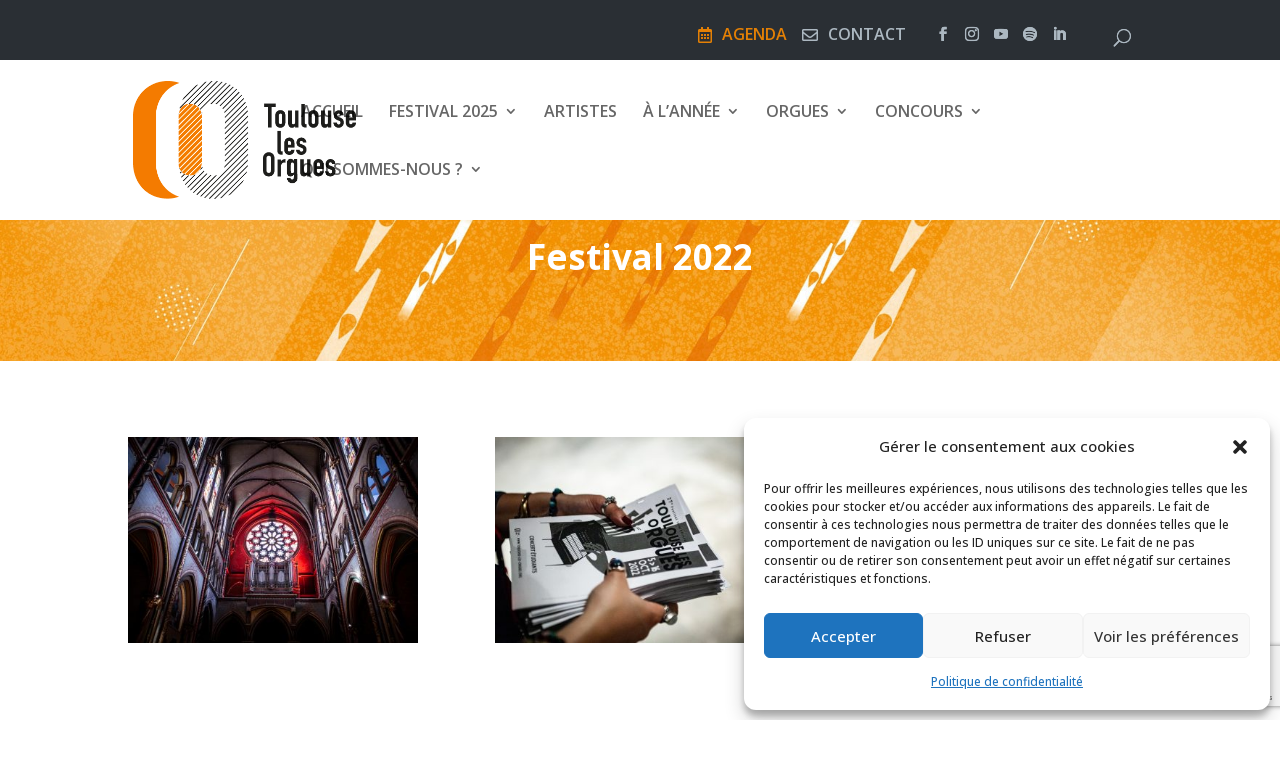

--- FILE ---
content_type: text/html; charset=UTF-8
request_url: https://toulouse-les-orgues.org/galerie/festival-2022/
body_size: 19380
content:
<!DOCTYPE html>
<html lang="fr-FR" prefix="og: https://ogp.me/ns#">
<head>
	<meta charset="UTF-8" />
<meta http-equiv="X-UA-Compatible" content="IE=edge">
	<link rel="pingback" href="https://toulouse-les-orgues.org/xmlrpc.php" />

	<script type="text/javascript">
		document.documentElement.className = 'js';
	</script>
	
	<script>var et_site_url='https://toulouse-les-orgues.org';var et_post_id='11412';function et_core_page_resource_fallback(a,b){"undefined"===typeof b&&(b=a.sheet.cssRules&&0===a.sheet.cssRules.length);b&&(a.onerror=null,a.onload=null,a.href?a.href=et_site_url+"/?et_core_page_resource="+a.id+et_post_id:a.src&&(a.src=et_site_url+"/?et_core_page_resource="+a.id+et_post_id))}
</script>	<style>img:is([sizes="auto" i], [sizes^="auto," i]) { contain-intrinsic-size: 3000px 1500px }</style>
	
<!-- Search Engine Optimization by Rank Math - https://rankmath.com/ -->
<title>Festival 2022 - Toulouse Les Orgues</title>
<meta name="robots" content="follow, index, max-snippet:-1, max-video-preview:-1, max-image-preview:large"/>
<link rel="canonical" href="https://toulouse-les-orgues.org/galerie/festival-2022/" />
<meta property="og:locale" content="fr_FR" />
<meta property="og:type" content="article" />
<meta property="og:title" content="Festival 2022 - Toulouse Les Orgues" />
<meta property="og:url" content="https://toulouse-les-orgues.org/galerie/festival-2022/" />
<meta property="og:site_name" content="Toulouse les Orgues" />
<meta property="article:publisher" content="https://www.facebook.com/toulouselesorgues" />
<meta property="og:updated_time" content="2024-01-19T10:22:34+01:00" />
<meta property="og:image" content="https://toulouse-les-orgues.org/wp-content/uploads/2022/10/photo2_galerie_2022.jpg" />
<meta property="og:image:secure_url" content="https://toulouse-les-orgues.org/wp-content/uploads/2022/10/photo2_galerie_2022.jpg" />
<meta property="og:image:width" content="635" />
<meta property="og:image:height" content="450" />
<meta property="og:image:alt" content="Festival 2022" />
<meta property="og:image:type" content="image/jpeg" />
<meta name="twitter:card" content="summary_large_image" />
<meta name="twitter:title" content="Festival 2022 - Toulouse Les Orgues" />
<meta name="twitter:site" content="@FestivalTLO" />
<meta name="twitter:creator" content="@FestivalTLO" />
<meta name="twitter:image" content="https://toulouse-les-orgues.org/wp-content/uploads/2022/10/photo2_galerie_2022.jpg" />
<script type="application/ld+json" class="rank-math-schema">{"@context":"https://schema.org","@graph":[{"@type":"BreadcrumbList","@id":"https://toulouse-les-orgues.org/galerie/festival-2022/#breadcrumb","itemListElement":[{"@type":"ListItem","position":"1","item":{"@id":"https://toulouse-les-orgues.org","name":"Accueil"}},{"@type":"ListItem","position":"2","item":{"@id":"https://toulouse-les-orgues.org/galerie/festival-2022/","name":"Festival 2022"}}]}]}</script>
<!-- /Rank Math WordPress SEO plugin -->

<link rel='dns-prefetch' href='//use.fontawesome.com' />
<link rel='dns-prefetch' href='//fonts.googleapis.com' />
<link rel="alternate" type="application/rss+xml" title="Toulouse Les Orgues &raquo; Flux" href="https://toulouse-les-orgues.org/feed/" />
<link rel="alternate" type="application/rss+xml" title="Toulouse Les Orgues &raquo; Flux des commentaires" href="https://toulouse-les-orgues.org/comments/feed/" />
<script type="text/javascript">
/* <![CDATA[ */
window._wpemojiSettings = {"baseUrl":"https:\/\/s.w.org\/images\/core\/emoji\/16.0.1\/72x72\/","ext":".png","svgUrl":"https:\/\/s.w.org\/images\/core\/emoji\/16.0.1\/svg\/","svgExt":".svg","source":{"concatemoji":"https:\/\/toulouse-les-orgues.org\/wp-includes\/js\/wp-emoji-release.min.js?ver=6.8.2"}};
/*! This file is auto-generated */
!function(s,n){var o,i,e;function c(e){try{var t={supportTests:e,timestamp:(new Date).valueOf()};sessionStorage.setItem(o,JSON.stringify(t))}catch(e){}}function p(e,t,n){e.clearRect(0,0,e.canvas.width,e.canvas.height),e.fillText(t,0,0);var t=new Uint32Array(e.getImageData(0,0,e.canvas.width,e.canvas.height).data),a=(e.clearRect(0,0,e.canvas.width,e.canvas.height),e.fillText(n,0,0),new Uint32Array(e.getImageData(0,0,e.canvas.width,e.canvas.height).data));return t.every(function(e,t){return e===a[t]})}function u(e,t){e.clearRect(0,0,e.canvas.width,e.canvas.height),e.fillText(t,0,0);for(var n=e.getImageData(16,16,1,1),a=0;a<n.data.length;a++)if(0!==n.data[a])return!1;return!0}function f(e,t,n,a){switch(t){case"flag":return n(e,"\ud83c\udff3\ufe0f\u200d\u26a7\ufe0f","\ud83c\udff3\ufe0f\u200b\u26a7\ufe0f")?!1:!n(e,"\ud83c\udde8\ud83c\uddf6","\ud83c\udde8\u200b\ud83c\uddf6")&&!n(e,"\ud83c\udff4\udb40\udc67\udb40\udc62\udb40\udc65\udb40\udc6e\udb40\udc67\udb40\udc7f","\ud83c\udff4\u200b\udb40\udc67\u200b\udb40\udc62\u200b\udb40\udc65\u200b\udb40\udc6e\u200b\udb40\udc67\u200b\udb40\udc7f");case"emoji":return!a(e,"\ud83e\udedf")}return!1}function g(e,t,n,a){var r="undefined"!=typeof WorkerGlobalScope&&self instanceof WorkerGlobalScope?new OffscreenCanvas(300,150):s.createElement("canvas"),o=r.getContext("2d",{willReadFrequently:!0}),i=(o.textBaseline="top",o.font="600 32px Arial",{});return e.forEach(function(e){i[e]=t(o,e,n,a)}),i}function t(e){var t=s.createElement("script");t.src=e,t.defer=!0,s.head.appendChild(t)}"undefined"!=typeof Promise&&(o="wpEmojiSettingsSupports",i=["flag","emoji"],n.supports={everything:!0,everythingExceptFlag:!0},e=new Promise(function(e){s.addEventListener("DOMContentLoaded",e,{once:!0})}),new Promise(function(t){var n=function(){try{var e=JSON.parse(sessionStorage.getItem(o));if("object"==typeof e&&"number"==typeof e.timestamp&&(new Date).valueOf()<e.timestamp+604800&&"object"==typeof e.supportTests)return e.supportTests}catch(e){}return null}();if(!n){if("undefined"!=typeof Worker&&"undefined"!=typeof OffscreenCanvas&&"undefined"!=typeof URL&&URL.createObjectURL&&"undefined"!=typeof Blob)try{var e="postMessage("+g.toString()+"("+[JSON.stringify(i),f.toString(),p.toString(),u.toString()].join(",")+"));",a=new Blob([e],{type:"text/javascript"}),r=new Worker(URL.createObjectURL(a),{name:"wpTestEmojiSupports"});return void(r.onmessage=function(e){c(n=e.data),r.terminate(),t(n)})}catch(e){}c(n=g(i,f,p,u))}t(n)}).then(function(e){for(var t in e)n.supports[t]=e[t],n.supports.everything=n.supports.everything&&n.supports[t],"flag"!==t&&(n.supports.everythingExceptFlag=n.supports.everythingExceptFlag&&n.supports[t]);n.supports.everythingExceptFlag=n.supports.everythingExceptFlag&&!n.supports.flag,n.DOMReady=!1,n.readyCallback=function(){n.DOMReady=!0}}).then(function(){return e}).then(function(){var e;n.supports.everything||(n.readyCallback(),(e=n.source||{}).concatemoji?t(e.concatemoji):e.wpemoji&&e.twemoji&&(t(e.twemoji),t(e.wpemoji)))}))}((window,document),window._wpemojiSettings);
/* ]]> */
</script>
<meta content="Toulouse les Orgues v.2.0.1" name="generator"/><link rel='stylesheet' id='wpml-legacy-horizontal-list-0-css' href='//toulouse-les-orgues.org/wp-content/plugins/sitepress-multilingual-cms/templates/language-switchers/legacy-list-horizontal/style.min.css?ver=1' type='text/css' media='all' />
<style id='wpml-legacy-horizontal-list-0-inline-css' type='text/css'>
.wpml-ls-statics-footer a {color:#444444;background-color:#ffffff;}.wpml-ls-statics-footer a:hover,.wpml-ls-statics-footer a:focus {color:#000000;background-color:#eeeeee;}.wpml-ls-statics-footer .wpml-ls-current-language>a {color:#444444;background-color:#ffffff;}.wpml-ls-statics-footer .wpml-ls-current-language:hover>a, .wpml-ls-statics-footer .wpml-ls-current-language>a:focus {color:#000000;background-color:#eeeeee;}
</style>
<link rel='stylesheet' id='jquery.prettyphoto-css' href='https://toulouse-les-orgues.org/wp-content/plugins/wp-video-lightbox/css/prettyPhoto.css?ver=6.8.2' type='text/css' media='all' />
<link rel='stylesheet' id='video-lightbox-css' href='https://toulouse-les-orgues.org/wp-content/plugins/wp-video-lightbox/wp-video-lightbox.css?ver=6.8.2' type='text/css' media='all' />
<style id='wp-emoji-styles-inline-css' type='text/css'>

	img.wp-smiley, img.emoji {
		display: inline !important;
		border: none !important;
		box-shadow: none !important;
		height: 1em !important;
		width: 1em !important;
		margin: 0 0.07em !important;
		vertical-align: -0.1em !important;
		background: none !important;
		padding: 0 !important;
	}
</style>
<link rel='stylesheet' id='wp-block-library-css' href='https://toulouse-les-orgues.org/wp-includes/css/dist/block-library/style.min.css?ver=6.8.2' type='text/css' media='all' />
<style id='classic-theme-styles-inline-css' type='text/css'>
/*! This file is auto-generated */
.wp-block-button__link{color:#fff;background-color:#32373c;border-radius:9999px;box-shadow:none;text-decoration:none;padding:calc(.667em + 2px) calc(1.333em + 2px);font-size:1.125em}.wp-block-file__button{background:#32373c;color:#fff;text-decoration:none}
</style>
<style id='global-styles-inline-css' type='text/css'>
:root{--wp--preset--aspect-ratio--square: 1;--wp--preset--aspect-ratio--4-3: 4/3;--wp--preset--aspect-ratio--3-4: 3/4;--wp--preset--aspect-ratio--3-2: 3/2;--wp--preset--aspect-ratio--2-3: 2/3;--wp--preset--aspect-ratio--16-9: 16/9;--wp--preset--aspect-ratio--9-16: 9/16;--wp--preset--color--black: #000000;--wp--preset--color--cyan-bluish-gray: #abb8c3;--wp--preset--color--white: #ffffff;--wp--preset--color--pale-pink: #f78da7;--wp--preset--color--vivid-red: #cf2e2e;--wp--preset--color--luminous-vivid-orange: #ff6900;--wp--preset--color--luminous-vivid-amber: #fcb900;--wp--preset--color--light-green-cyan: #7bdcb5;--wp--preset--color--vivid-green-cyan: #00d084;--wp--preset--color--pale-cyan-blue: #8ed1fc;--wp--preset--color--vivid-cyan-blue: #0693e3;--wp--preset--color--vivid-purple: #9b51e0;--wp--preset--gradient--vivid-cyan-blue-to-vivid-purple: linear-gradient(135deg,rgba(6,147,227,1) 0%,rgb(155,81,224) 100%);--wp--preset--gradient--light-green-cyan-to-vivid-green-cyan: linear-gradient(135deg,rgb(122,220,180) 0%,rgb(0,208,130) 100%);--wp--preset--gradient--luminous-vivid-amber-to-luminous-vivid-orange: linear-gradient(135deg,rgba(252,185,0,1) 0%,rgba(255,105,0,1) 100%);--wp--preset--gradient--luminous-vivid-orange-to-vivid-red: linear-gradient(135deg,rgba(255,105,0,1) 0%,rgb(207,46,46) 100%);--wp--preset--gradient--very-light-gray-to-cyan-bluish-gray: linear-gradient(135deg,rgb(238,238,238) 0%,rgb(169,184,195) 100%);--wp--preset--gradient--cool-to-warm-spectrum: linear-gradient(135deg,rgb(74,234,220) 0%,rgb(151,120,209) 20%,rgb(207,42,186) 40%,rgb(238,44,130) 60%,rgb(251,105,98) 80%,rgb(254,248,76) 100%);--wp--preset--gradient--blush-light-purple: linear-gradient(135deg,rgb(255,206,236) 0%,rgb(152,150,240) 100%);--wp--preset--gradient--blush-bordeaux: linear-gradient(135deg,rgb(254,205,165) 0%,rgb(254,45,45) 50%,rgb(107,0,62) 100%);--wp--preset--gradient--luminous-dusk: linear-gradient(135deg,rgb(255,203,112) 0%,rgb(199,81,192) 50%,rgb(65,88,208) 100%);--wp--preset--gradient--pale-ocean: linear-gradient(135deg,rgb(255,245,203) 0%,rgb(182,227,212) 50%,rgb(51,167,181) 100%);--wp--preset--gradient--electric-grass: linear-gradient(135deg,rgb(202,248,128) 0%,rgb(113,206,126) 100%);--wp--preset--gradient--midnight: linear-gradient(135deg,rgb(2,3,129) 0%,rgb(40,116,252) 100%);--wp--preset--font-size--small: 13px;--wp--preset--font-size--medium: 20px;--wp--preset--font-size--large: 36px;--wp--preset--font-size--x-large: 42px;--wp--preset--spacing--20: 0.44rem;--wp--preset--spacing--30: 0.67rem;--wp--preset--spacing--40: 1rem;--wp--preset--spacing--50: 1.5rem;--wp--preset--spacing--60: 2.25rem;--wp--preset--spacing--70: 3.38rem;--wp--preset--spacing--80: 5.06rem;--wp--preset--shadow--natural: 6px 6px 9px rgba(0, 0, 0, 0.2);--wp--preset--shadow--deep: 12px 12px 50px rgba(0, 0, 0, 0.4);--wp--preset--shadow--sharp: 6px 6px 0px rgba(0, 0, 0, 0.2);--wp--preset--shadow--outlined: 6px 6px 0px -3px rgba(255, 255, 255, 1), 6px 6px rgba(0, 0, 0, 1);--wp--preset--shadow--crisp: 6px 6px 0px rgba(0, 0, 0, 1);}:where(.is-layout-flex){gap: 0.5em;}:where(.is-layout-grid){gap: 0.5em;}body .is-layout-flex{display: flex;}.is-layout-flex{flex-wrap: wrap;align-items: center;}.is-layout-flex > :is(*, div){margin: 0;}body .is-layout-grid{display: grid;}.is-layout-grid > :is(*, div){margin: 0;}:where(.wp-block-columns.is-layout-flex){gap: 2em;}:where(.wp-block-columns.is-layout-grid){gap: 2em;}:where(.wp-block-post-template.is-layout-flex){gap: 1.25em;}:where(.wp-block-post-template.is-layout-grid){gap: 1.25em;}.has-black-color{color: var(--wp--preset--color--black) !important;}.has-cyan-bluish-gray-color{color: var(--wp--preset--color--cyan-bluish-gray) !important;}.has-white-color{color: var(--wp--preset--color--white) !important;}.has-pale-pink-color{color: var(--wp--preset--color--pale-pink) !important;}.has-vivid-red-color{color: var(--wp--preset--color--vivid-red) !important;}.has-luminous-vivid-orange-color{color: var(--wp--preset--color--luminous-vivid-orange) !important;}.has-luminous-vivid-amber-color{color: var(--wp--preset--color--luminous-vivid-amber) !important;}.has-light-green-cyan-color{color: var(--wp--preset--color--light-green-cyan) !important;}.has-vivid-green-cyan-color{color: var(--wp--preset--color--vivid-green-cyan) !important;}.has-pale-cyan-blue-color{color: var(--wp--preset--color--pale-cyan-blue) !important;}.has-vivid-cyan-blue-color{color: var(--wp--preset--color--vivid-cyan-blue) !important;}.has-vivid-purple-color{color: var(--wp--preset--color--vivid-purple) !important;}.has-black-background-color{background-color: var(--wp--preset--color--black) !important;}.has-cyan-bluish-gray-background-color{background-color: var(--wp--preset--color--cyan-bluish-gray) !important;}.has-white-background-color{background-color: var(--wp--preset--color--white) !important;}.has-pale-pink-background-color{background-color: var(--wp--preset--color--pale-pink) !important;}.has-vivid-red-background-color{background-color: var(--wp--preset--color--vivid-red) !important;}.has-luminous-vivid-orange-background-color{background-color: var(--wp--preset--color--luminous-vivid-orange) !important;}.has-luminous-vivid-amber-background-color{background-color: var(--wp--preset--color--luminous-vivid-amber) !important;}.has-light-green-cyan-background-color{background-color: var(--wp--preset--color--light-green-cyan) !important;}.has-vivid-green-cyan-background-color{background-color: var(--wp--preset--color--vivid-green-cyan) !important;}.has-pale-cyan-blue-background-color{background-color: var(--wp--preset--color--pale-cyan-blue) !important;}.has-vivid-cyan-blue-background-color{background-color: var(--wp--preset--color--vivid-cyan-blue) !important;}.has-vivid-purple-background-color{background-color: var(--wp--preset--color--vivid-purple) !important;}.has-black-border-color{border-color: var(--wp--preset--color--black) !important;}.has-cyan-bluish-gray-border-color{border-color: var(--wp--preset--color--cyan-bluish-gray) !important;}.has-white-border-color{border-color: var(--wp--preset--color--white) !important;}.has-pale-pink-border-color{border-color: var(--wp--preset--color--pale-pink) !important;}.has-vivid-red-border-color{border-color: var(--wp--preset--color--vivid-red) !important;}.has-luminous-vivid-orange-border-color{border-color: var(--wp--preset--color--luminous-vivid-orange) !important;}.has-luminous-vivid-amber-border-color{border-color: var(--wp--preset--color--luminous-vivid-amber) !important;}.has-light-green-cyan-border-color{border-color: var(--wp--preset--color--light-green-cyan) !important;}.has-vivid-green-cyan-border-color{border-color: var(--wp--preset--color--vivid-green-cyan) !important;}.has-pale-cyan-blue-border-color{border-color: var(--wp--preset--color--pale-cyan-blue) !important;}.has-vivid-cyan-blue-border-color{border-color: var(--wp--preset--color--vivid-cyan-blue) !important;}.has-vivid-purple-border-color{border-color: var(--wp--preset--color--vivid-purple) !important;}.has-vivid-cyan-blue-to-vivid-purple-gradient-background{background: var(--wp--preset--gradient--vivid-cyan-blue-to-vivid-purple) !important;}.has-light-green-cyan-to-vivid-green-cyan-gradient-background{background: var(--wp--preset--gradient--light-green-cyan-to-vivid-green-cyan) !important;}.has-luminous-vivid-amber-to-luminous-vivid-orange-gradient-background{background: var(--wp--preset--gradient--luminous-vivid-amber-to-luminous-vivid-orange) !important;}.has-luminous-vivid-orange-to-vivid-red-gradient-background{background: var(--wp--preset--gradient--luminous-vivid-orange-to-vivid-red) !important;}.has-very-light-gray-to-cyan-bluish-gray-gradient-background{background: var(--wp--preset--gradient--very-light-gray-to-cyan-bluish-gray) !important;}.has-cool-to-warm-spectrum-gradient-background{background: var(--wp--preset--gradient--cool-to-warm-spectrum) !important;}.has-blush-light-purple-gradient-background{background: var(--wp--preset--gradient--blush-light-purple) !important;}.has-blush-bordeaux-gradient-background{background: var(--wp--preset--gradient--blush-bordeaux) !important;}.has-luminous-dusk-gradient-background{background: var(--wp--preset--gradient--luminous-dusk) !important;}.has-pale-ocean-gradient-background{background: var(--wp--preset--gradient--pale-ocean) !important;}.has-electric-grass-gradient-background{background: var(--wp--preset--gradient--electric-grass) !important;}.has-midnight-gradient-background{background: var(--wp--preset--gradient--midnight) !important;}.has-small-font-size{font-size: var(--wp--preset--font-size--small) !important;}.has-medium-font-size{font-size: var(--wp--preset--font-size--medium) !important;}.has-large-font-size{font-size: var(--wp--preset--font-size--large) !important;}.has-x-large-font-size{font-size: var(--wp--preset--font-size--x-large) !important;}
:where(.wp-block-post-template.is-layout-flex){gap: 1.25em;}:where(.wp-block-post-template.is-layout-grid){gap: 1.25em;}
:where(.wp-block-columns.is-layout-flex){gap: 2em;}:where(.wp-block-columns.is-layout-grid){gap: 2em;}
:root :where(.wp-block-pullquote){font-size: 1.5em;line-height: 1.6;}
</style>
<link rel='stylesheet' id='contact-form-7-css' href='https://toulouse-les-orgues.org/wp-content/plugins/contact-form-7/includes/css/styles.css?ver=6.0.6' type='text/css' media='all' />
<link rel='stylesheet' id='tabs-style-css' href='https://toulouse-les-orgues.org/wp-content/themes/toulouse-les-orgues/js/tabs/jquery-ui.css?ver=6.8.2' type='text/css' media='all' />
<link rel='stylesheet' id='css-TLO-bouton-css' href='https://toulouse-les-orgues.org/wp-content/plugins/pepille_shortcode_bouton/css-TLO-bouton.css?ver=6.8.2' type='text/css' media='all' />
<link rel='stylesheet' id='printomatic-css-css' href='https://toulouse-les-orgues.org/wp-content/plugins/print-o-matic/css/style.css?ver=2.0' type='text/css' media='all' />
<style id='printomatic-css-inline-css' type='text/css'>
.printomatic{
/*    float: left;*/
}
</style>
<link rel='stylesheet' id='social-icons-general-css' href='//toulouse-les-orgues.org/wp-content/plugins/social-icons/assets/css/social-icons.css?ver=1.7.4' type='text/css' media='all' />
<link rel='stylesheet' id='SFSIPLUSmainCss-css' href='https://toulouse-les-orgues.org/wp-content/plugins/ultimate-social-media-plus/css/sfsi-style.css?ver=3.7.1' type='text/css' media='all' />
<link rel='stylesheet' id='cmplz-general-css' href='https://toulouse-les-orgues.org/wp-content/plugins/complianz-gdpr/assets/css/cookieblocker.min.css?ver=1749026067' type='text/css' media='all' />
<link rel='stylesheet' id='parent-style-css' href='https://toulouse-les-orgues.org/wp-content/themes/Divi/style.css?ver=6.8.2' type='text/css' media='all' />
<link rel='stylesheet' id='font-awesome-css' href='https://use.fontawesome.com/releases/v5.0.6/css/all.css?ver=6.8.2' type='text/css' media='all' />
<link rel='stylesheet' id='divi-style-css' href='https://toulouse-les-orgues.org/wp-content/themes/toulouse-les-orgues/style.css?ver=4.9.0' type='text/css' media='all' />
<link rel='stylesheet' id='et-builder-googlefonts-cached-css' href='https://fonts.googleapis.com/css?family=Open+Sans:300,regular,500,600,700,800,300italic,italic,500italic,600italic,700italic,800italic&#038;subset=latin,latin-ext&#038;display=swap' type='text/css' media='all' />
<link rel='stylesheet' id='dashicons-css' href='https://toulouse-les-orgues.org/wp-includes/css/dashicons.min.css?ver=6.8.2' type='text/css' media='all' />
<!--n2css--><!--n2js--><script type="text/javascript" src="https://toulouse-les-orgues.org/wp-includes/js/jquery/jquery.min.js?ver=3.7.1" id="jquery-core-js"></script>
<script type="text/javascript" src="https://toulouse-les-orgues.org/wp-includes/js/jquery/jquery-migrate.min.js?ver=3.4.1" id="jquery-migrate-js"></script>
<script type="text/javascript" id="wpml-cookie-js-extra">
/* <![CDATA[ */
var wpml_cookies = {"wp-wpml_current_language":{"value":"fr","expires":1,"path":"\/"}};
var wpml_cookies = {"wp-wpml_current_language":{"value":"fr","expires":1,"path":"\/"}};
/* ]]> */
</script>
<script type="text/javascript" src="https://toulouse-les-orgues.org/wp-content/plugins/sitepress-multilingual-cms/res/js/cookies/language-cookie.js?ver=4.5.14" id="wpml-cookie-js"></script>
<script data-service="youtube" data-category="marketing" type="text/plain" data-cmplz-src="https://toulouse-les-orgues.org/wp-content/plugins/wp-video-lightbox/js/jquery.prettyPhoto.js?ver=3.1.6" id="jquery.prettyphoto-js"></script>
<script data-service="youtube" data-category="marketing" type="text/plain" id="video-lightbox-js-extra">
/* <![CDATA[ */
var vlpp_vars = {"prettyPhoto_rel":"wp-video-lightbox","animation_speed":"fast","slideshow":"5000","autoplay_slideshow":"false","opacity":"0.80","show_title":"true","allow_resize":"true","allow_expand":"true","default_width":"640","default_height":"480","counter_separator_label":"\/","theme":"pp_default","horizontal_padding":"20","hideflash":"false","wmode":"opaque","autoplay":"false","modal":"false","deeplinking":"false","overlay_gallery":"true","overlay_gallery_max":"30","keyboard_shortcuts":"true","ie6_fallback":"true"};
/* ]]> */
</script>
<script data-service="youtube" data-category="marketing" type="text/plain" data-cmplz-src="https://toulouse-les-orgues.org/wp-content/plugins/wp-video-lightbox/js/video-lightbox.js?ver=3.1.6" id="video-lightbox-js"></script>
<script type="text/javascript" src="https://toulouse-les-orgues.org/wp-content/themes/toulouse-les-orgues/js/tabs/jquery-ui.js?ver=6.8.2" id="tabui-js-js"></script>
<script type="text/javascript" src="https://toulouse-les-orgues.org/wp-content/themes/toulouse-les-orgues/change-logo.js?ver=6.8.2" id="parent-js-js"></script>
<script type="text/javascript" src="https://toulouse-les-orgues.org/wp-content/themes/toulouse-les-orgues/pepille-logo.js?ver=6.8.2" id="pepille-js-js"></script>
<link rel="https://api.w.org/" href="https://toulouse-les-orgues.org/wp-json/" /><link rel="alternate" title="JSON" type="application/json" href="https://toulouse-les-orgues.org/wp-json/wp/v2/galerie/11412" /><link rel="EditURI" type="application/rsd+xml" title="RSD" href="https://toulouse-les-orgues.org/xmlrpc.php?rsd" />
<meta name="generator" content="WordPress 6.8.2" />
<link rel='shortlink' href='https://toulouse-les-orgues.org/?p=11412' />
<link rel="alternate" title="oEmbed (JSON)" type="application/json+oembed" href="https://toulouse-les-orgues.org/wp-json/oembed/1.0/embed?url=https%3A%2F%2Ftoulouse-les-orgues.org%2Fgalerie%2Ffestival-2022%2F" />
<link rel="alternate" title="oEmbed (XML)" type="text/xml+oembed" href="https://toulouse-les-orgues.org/wp-json/oembed/1.0/embed?url=https%3A%2F%2Ftoulouse-les-orgues.org%2Fgalerie%2Ffestival-2022%2F&#038;format=xml" />
<meta name="generator" content="WPML ver:4.5.14 stt:1,4;" />
	<script>
		window.addEventListener("sfsi_plus_functions_loaded", function() {
			var body = document.getElementsByTagName('body')[0];
			// console.log(body);
			body.classList.add("sfsi_plus_3.53");
		})
		// window.addEventListener('sfsi_plus_functions_loaded',function(e) {
		// 	jQuery("body").addClass("sfsi_plus_3.53")
		// });
		jQuery(document).ready(function(e) {
			jQuery("body").addClass("sfsi_plus_3.53")
		});

		function sfsi_plus_processfurther(ref) {
			var feed_id = '[base64]';
			var feedtype = 8;
			var email = jQuery(ref).find('input[name="email"]').val();
			var filter = /^(([^<>()[\]\\.,;:\s@\"]+(\.[^<>()[\]\\.,;:\s@\"]+)*)|(\".+\"))@((\[[0-9]{1,3}\.[0-9]{1,3}\.[0-9]{1,3}\.[0-9]{1,3}\])|(([a-zA-Z\-0-9]+\.)+[a-zA-Z]{2,}))$/;
			if ((email != "Enter your email") && (filter.test(email))) {
				if (feedtype == "8") {
					var url = "https://api.follow.it/subscription-form/" + feed_id + "/" + feedtype;
					window.open(url, "popupwindow", "scrollbars=yes,width=1080,height=760");
					return true;
				}
			} else {
				alert("Please enter email address");
				jQuery(ref).find('input[name="email"]').focus();
				return false;
			}
		}
	</script>
	<style>
		.sfsi_plus_subscribe_Popinner {
			width: 100% !important;
			height: auto !important;
			border: 1px solid #b5b5b5 !important;
			padding: 18px 0px !important;
			background-color: #ffffff !important;
		}

		.sfsi_plus_subscribe_Popinner form {
			margin: 0 20px !important;
		}

		.sfsi_plus_subscribe_Popinner h5 {
			font-family: Helvetica,Arial,sans-serif !important;

			font-weight: bold !important;
			color: #000000 !important;
			font-size: 16px !important;
			text-align: center !important;
			margin: 0 0 10px !important;
			padding: 0 !important;
		}

		.sfsi_plus_subscription_form_field {
			margin: 5px 0 !important;
			width: 100% !important;
			display: inline-flex;
			display: -webkit-inline-flex;
		}

		.sfsi_plus_subscription_form_field input {
			width: 100% !important;
			padding: 10px 0px !important;
		}

		.sfsi_plus_subscribe_Popinner input[type=email] {
			font-family: Helvetica,Arial,sans-serif !important;

			font-style: normal !important;
			color: #000000 !important;
			font-size: 14px !important;
			text-align: center !important;
		}

		.sfsi_plus_subscribe_Popinner input[type=email]::-webkit-input-placeholder {
			font-family: Helvetica,Arial,sans-serif !important;

			font-style: normal !important;
			color: #000000 !important;
			font-size: 14px !important;
			text-align: center !important;
		}

		.sfsi_plus_subscribe_Popinner input[type=email]:-moz-placeholder {
			/* Firefox 18- */
			font-family: Helvetica,Arial,sans-serif !important;

			font-style: normal !important;
			color: #000000 !important;
			font-size: 14px !important;
			text-align: center !important;
		}

		.sfsi_plus_subscribe_Popinner input[type=email]::-moz-placeholder {
			/* Firefox 19+ */
			font-family: Helvetica,Arial,sans-serif !important;

			font-style: normal !important;
			color: #000000 !important;
			font-size: 14px !important;
			text-align: center !important;
		}

		.sfsi_plus_subscribe_Popinner input[type=email]:-ms-input-placeholder {
			font-family: Helvetica,Arial,sans-serif !important;

			font-style: normal !important;
			color: #000000 !important;
			font-size: 14px !important;
			text-align: center !important;
		}

		.sfsi_plus_subscribe_Popinner input[type=submit] {
			font-family: Helvetica,Arial,sans-serif !important;

			font-weight: bold !important;
			color: #000000 !important;
			font-size: 16px !important;
			text-align: center !important;
			background-color: #dedede !important;
		}
	</style>
	<meta name="follow.[base64]" content="YWBpaaYSMZtH0WhyFndX"/><script type="text/plain" data-service="youtube" data-category="marketing">
            WP_VIDEO_LIGHTBOX_VERSION="1.9.12";
            WP_VID_LIGHTBOX_URL="https://toulouse-les-orgues.org/wp-content/plugins/wp-video-lightbox";
                        function wpvl_paramReplace(name, string, value) {
                // Find the param with regex
                // Grab the first character in the returned string (should be ? or &)
                // Replace our href string with our new value, passing on the name and delimeter

                var re = new RegExp("[\?&]" + name + "=([^&#]*)");
                var matches = re.exec(string);
                var newString;

                if (matches === null) {
                    // if there are no params, append the parameter
                    newString = string + '?' + name + '=' + value;
                } else {
                    var delimeter = matches[0].charAt(0);
                    newString = string.replace(re, delimeter + name + "=" + value);
                }
                return newString;
            }
            </script>			<style>.cmplz-hidden {
					display: none !important;
				}</style><meta name="viewport" content="width=device-width, initial-scale=1.0, maximum-scale=1.0, user-scalable=0" /><link rel="preload" href="https://toulouse-les-orgues.org/wp-content/themes/Divi/core/admin/fonts/modules.ttf" as="font" crossorigin="anonymous"><meta property="og:title" content="Toulouse les orgues">
	<meta property="og:type" content="Toulouse les orgues">
	<meta property="og:url" content="toulouse-les-orgues.org">
	<meta property="og:description" content="Toulouse les orgues">
	<meta property="og:image" content="/css/images/images/cmanager.png">

<!-- Metatag Twitter -->
	<meta name="twitter:card" content="Toulouse les orgues">
	<meta name="twitter:tittle" content="Toulouse les orgues">
	<meta name="twitter:description" content="Toulouse les orgues"><link rel="icon" href="https://toulouse-les-orgues.org/wp-content/uploads/2019/01/favicon.png" sizes="32x32" />
<link rel="icon" href="https://toulouse-les-orgues.org/wp-content/uploads/2019/01/favicon.png" sizes="192x192" />
<link rel="apple-touch-icon" href="https://toulouse-les-orgues.org/wp-content/uploads/2019/01/favicon.png" />
<meta name="msapplication-TileImage" content="https://toulouse-les-orgues.org/wp-content/uploads/2019/01/favicon.png" />
<link rel="stylesheet" id="et-divi-customizer-global-cached-inline-styles" href="https://toulouse-les-orgues.org/wp-content/et-cache/global/et-divi-customizer-global-17682938198785.min.css" onerror="et_core_page_resource_fallback(this, true)" onload="et_core_page_resource_fallback(this)" /><link rel="stylesheet" id="et-core-unified-cpt-tb-7352-tb-14590-11412-cached-inline-styles" href="https://toulouse-les-orgues.org/wp-content/et-cache/11412/et-core-unified-cpt-tb-7352-tb-14590-11412-17683092783547.min.css" onerror="et_core_page_resource_fallback(this, true)" onload="et_core_page_resource_fallback(this)" /></head>
<body data-cmplz=1 class="wp-singular galerie-template-default single single-galerie postid-11412 wp-theme-Divi wp-child-theme-toulouse-les-orgues et-tb-has-template et-tb-has-body et-tb-has-footer sfsi_plus_actvite_theme_flat et_pb_button_helper_class et_fixed_nav et_show_nav et_secondary_nav_enabled et_primary_nav_dropdown_animation_fade et_secondary_nav_dropdown_animation_fade et_header_style_left et_cover_background et_pb_gutter osx et_pb_gutters3 et_smooth_scroll et_divi_theme et-db et_minified_js et_minified_css">
	<div id="page-container">
<div id="et-boc" class="et-boc">
			
				<div id="top-header">
		<div class="container clearfix">

		
			<div id="et-secondary-menu">
			
<ul id="navCourtoisie" class="et-social-icons">
	<li >
		<a href="/agenda"  target="_self" class="agenda">
			<i class="far fa-calendar-alt fa-lg"></i><span>agenda</span>
		</a>
	</li>
	
	<li class="mr15">
		<a href="/contact"  target="_self" class="contact">
			<i class="far fa-envelope fa-lg"></i><span>contact</span>
		</a>
	</li>

	<li class="et-social-icon et-social-facebook">
		<a href="https://www.facebook.com/toulouselesorgues/" class="icon">
			<span>Facebook</span>
		</a>
	</li>
	<li class="et-social-icon et-social-instagram">
		<a href="https://www.instagram.com/toulouselesorgues/?hl=fr" class="icon">
			<span>Instagram</span>
		</a>
	</li>

	<li class="et-social-icon et-social-youtube">
		<a href="https://www.youtube.com/user/ToulouseLesOrgues" class="icon">
			<span>Youtube</span>
		</a>
	</li>
	
	<li class="et-social-icon et-social-spotify">
		<a href="https://open.spotify.com/user/31i5bms7vz2soj55k5lnyzdohqs4?si=e658ffcb59884cc2" class="icon">
			<span>Spotify</span>
		</a>
	</li>

	<li class="et-social-icon et-social-linkedin">
		<a href="https://fr.linkedin.com/company/toulouselesorgues" class="icon">
			<span>Linkedin</span>
		</a>
	</li>

	
</ul>
			</div> <!-- #et-secondary-menu -->

		</div> <!-- .container -->
	</div> <!-- #top-header -->


	<header id="main-header" data-height-onload="87">
		<div class="container clearfix et_menu_container">
					<div class="logo_container">
				<span class="logo_helper"></span>
				<a href="https://toulouse-les-orgues.org/">
					<img src="https://toulouse-les-orgues.org/wp-content/uploads/2018/12/toulouse-les-orgues-logo-accueil.png" alt="Toulouse Les Orgues" id="logo" data-height-percentage="75" />
				</a>
			</div>
					<div id="et-top-navigation" data-height="87" data-fixed-height="52">
									<nav id="top-menu-nav">
					<ul id="top-menu" class="nav"><li class="menu-item menu-item-type-post_type menu-item-object-page menu-item-home menu-item-570"><a href="https://toulouse-les-orgues.org/">Accueil</a></li>
<li class="menu-item menu-item-type-post_type menu-item-object-page menu-item-has-children menu-item-194"><a href="https://toulouse-les-orgues.org/festival/">Festival 2025</a>
<ul class="sub-menu">
	<li class="menu-item menu-item-type-post_type menu-item-object-galerie menu-item-64671"><a href="https://toulouse-les-orgues.org/galerie/festival-2025/">Photos 2025</a></li>
	<li class="menu-item menu-item-type-post_type menu-item-object-page menu-item-35807"><a href="https://toulouse-les-orgues.org/programmation/">Programmation</a></li>
	<li class="menu-item menu-item-type-post_type menu-item-object-page menu-item-10944"><a href="https://toulouse-les-orgues.org/eco-responsabilite/">Éco-responsabilité</a></li>
	<li class="menu-item menu-item-type-post_type menu-item-object-page menu-item-11227"><a href="https://toulouse-les-orgues.org/festival/actions-de-mediation/">Actions de médiation</a></li>
	<li class="menu-item menu-item-type-post_type menu-item-object-page menu-item-3401"><a href="https://toulouse-les-orgues.org/billetterie/tarifs-et-reservations/">Tarifs et réservations</a></li>
	<li class="menu-item menu-item-type-post_type menu-item-object-page menu-item-3555"><a href="https://toulouse-les-orgues.org/festival/infos-pratiques/">Infos pratiques</a></li>
	<li class="menu-item menu-item-type-post_type menu-item-object-page menu-item-3930"><a href="https://toulouse-les-orgues.org/festival/partenaires/">Partenaires</a></li>
	<li class="menu-item menu-item-type-post_type menu-item-object-page menu-item-3729"><a href="https://toulouse-les-orgues.org/festival/archives/">Archives</a></li>
</ul>
</li>
<li class="menu-item menu-item-type-post_type menu-item-object-page menu-item-3472"><a href="https://toulouse-les-orgues.org/festival/artistes/">Artistes</a></li>
<li class="menu-item menu-item-type-post_type menu-item-object-page menu-item-has-children menu-item-3357"><a href="https://toulouse-les-orgues.org/a-lannee/">À l’année</a>
<ul class="sub-menu">
	<li class="menu-item menu-item-type-post_type menu-item-object-page menu-item-3414"><a href="https://toulouse-les-orgues.org/a-lannee/saison-estivale/">Quartiers d&rsquo;été</a></li>
	<li class="menu-item menu-item-type-post_type menu-item-object-page menu-item-3358"><a href="https://toulouse-les-orgues.org/a-lannee/education-artistique/">Éducation artistique</a></li>
	<li class="menu-item menu-item-type-post_type menu-item-object-page menu-item-3360"><a href="https://toulouse-les-orgues.org/a-lannee/action-a-la-carte/">Actions à la carte</a></li>
	<li class="menu-item menu-item-type-post_type menu-item-object-page menu-item-3359"><a href="https://toulouse-les-orgues.org/a-lannee/orgues-pedagogiques/">Orgues pédagogiques</a></li>
	<li class="menu-item menu-item-type-post_type menu-item-object-page menu-item-11708"><a href="https://toulouse-les-orgues.org/a-lannee/residence-dartistes/">Résidence d’artistes</a></li>
</ul>
</li>
<li class="menu-item menu-item-type-post_type menu-item-object-page menu-item-has-children menu-item-3314"><a href="https://toulouse-les-orgues.org/orgues-2/">Orgues</a>
<ul class="sub-menu">
	<li class="menu-item menu-item-type-post_type menu-item-object-page menu-item-3473"><a href="https://toulouse-les-orgues.org/orgues-2/orgues-moteur/">Instruments</a></li>
	<li class="menu-item menu-item-type-post_type menu-item-object-page menu-item-4076"><a href="https://toulouse-les-orgues.org/orgues-2/histoire-et-anecdote/">Histoire et anecdotes</a></li>
	<li class="menu-item menu-item-type-post_type menu-item-object-page menu-item-1791"><a href="https://toulouse-les-orgues.org/orgues-2/facteurs-dorgues/">Facteurs d’orgues</a></li>
	<li class="menu-item menu-item-type-post_type menu-item-object-page menu-item-3556"><a href="https://toulouse-les-orgues.org/orgues-2/cours-dorgue/">Cours d’orgue</a></li>
	<li class="menu-item menu-item-type-post_type menu-item-object-page menu-item-1792"><a href="https://toulouse-les-orgues.org/orgues-2/associations-autour-des-orgues/">AAO</a></li>
</ul>
</li>
<li class="menu-item menu-item-type-post_type menu-item-object-page menu-item-has-children menu-item-4818"><a href="https://toulouse-les-orgues.org/concours-2/">Concours</a>
<ul class="sub-menu">
	<li class="menu-item menu-item-type-post_type menu-item-object-page menu-item-4816"><a href="https://toulouse-les-orgues.org/concours/presentation/">Présentation</a></li>
	<li class="menu-item menu-item-type-post_type menu-item-object-page menu-item-4814"><a href="https://toulouse-les-orgues.org/concours/deroulement/">Déroulement</a></li>
	<li class="menu-item menu-item-type-post_type menu-item-object-page menu-item-4817"><a href="https://toulouse-les-orgues.org/concours/reglement/">Règlement</a></li>
	<li class="menu-item menu-item-type-post_type menu-item-object-page menu-item-4815"><a href="https://toulouse-les-orgues.org/concours/inscription/">Inscription</a></li>
	<li class="menu-item menu-item-type-post_type menu-item-object-page menu-item-4813"><a href="https://toulouse-les-orgues.org/concours/aide-faq/">Aide / FAQ</a></li>
	<li class="menu-item menu-item-type-post_type menu-item-object-page menu-item-487"><a href="https://toulouse-les-orgues.org/concours/histoire-du-concours/">Histoire du concours</a></li>
</ul>
</li>
<li class="menu-item menu-item-type-post_type menu-item-object-page menu-item-has-children menu-item-7772"><a href="https://toulouse-les-orgues.org/association/">Qui sommes-nous ?</a>
<ul class="sub-menu">
	<li class="menu-item menu-item-type-post_type menu-item-object-page menu-item-14318"><a href="https://toulouse-les-orgues.org/association/">L&rsquo;association</a></li>
	<li class="menu-item menu-item-type-post_type menu-item-object-page menu-item-7775"><a href="https://toulouse-les-orgues.org/association/qui-sommes-nous/">L&rsquo;équipe</a></li>
	<li class="menu-item menu-item-type-post_type menu-item-object-page menu-item-15737"><a href="https://toulouse-les-orgues.org/association-tlo/mecenat/">Mécénat</a></li>
	<li class="menu-item menu-item-type-post_type menu-item-object-page menu-item-7777"><a href="https://toulouse-les-orgues.org/association/nous-soutenir/">Nous soutenir</a></li>
	<li class="menu-item menu-item-type-post_type menu-item-object-page menu-item-1223"><a href="https://toulouse-les-orgues.org/association-tlo/leglise-du-gesu/">L’église du Gesu</a></li>
</ul>
</li>
</ul>					</nav>
				
				
				
								<div id="et_top_search">
					<span id="et_search_icon"></span>
				</div>
				
				<div id="et_mobile_nav_menu">
				<div class="mobile_nav closed">
					<span class="select_page">Sélectionner une page</span>
					<span class="mobile_menu_bar mobile_menu_bar_toggle"></span>
				</div>
			</div>			</div> <!-- #et-top-navigation -->
		</div> <!-- .container -->
		<div class="et_search_outer">
			<div class="container et_search_form_container">
				<form role="search" method="get" class="et-search-form" action="https://toulouse-les-orgues.org/">
				<input type="search" class="et-search-field" placeholder="Rechercher &hellip;" value="" name="s" title="Rechercher:" /><input type='hidden' name='lang' value='fr' />				</form>
				<span class="et_close_search_field"></span>
			</div>
		</div>
	</header> <!-- #main-header -->
<div id="et-main-area">
	
    <div id="main-content">
    <div class="et-l et-l--body">
			<div class="et_builder_inner_content et_pb_gutters3">
		<div class="et_pb_section et_pb_section_0_tb_body et_pb_with_background et_section_regular" >
				
				
				
				
					<div class="et_pb_row et_pb_row_0_tb_body">
				<div class="et_pb_column et_pb_column_4_4 et_pb_column_0_tb_body  et_pb_css_mix_blend_mode_passthrough et-last-child">
				
				
				<div class="et_pb_module et_pb_text et_pb_text_0_tb_body  et_pb_text_align_left et_pb_bg_layout_light">
				
				
				<div class="et_pb_text_inner"><h1>Festival 2022</h1></div>
			</div> <!-- .et_pb_text -->
			</div> <!-- .et_pb_column -->
				
				
			</div> <!-- .et_pb_row -->
				
				
			</div> <!-- .et_pb_section --><div class="et_pb_section et_pb_section_1_tb_body et_section_regular" >
				
				
				
				
					<div id="rangeeGal" class="et_pb_row et_pb_row_1_tb_body">
				<div class="et_pb_column et_pb_column_4_4 et_pb_column_1_tb_body  et_pb_css_mix_blend_mode_passthrough et-last-child">
				
				
				<div class="et_pb_module et_pb_text et_pb_text_1_tb_body  et_pb_text_align_left et_pb_bg_layout_light">
				
				
				<div class="et_pb_text_inner"><!-- oui 11445,11413,11415,11417,11419,11561,11421,11423,11425,11427,11429,11441,11557,11439,11437,11435,11563,11433,11431,11447,11449,11451,11453,11455,11457,11459,11461,11479,11477,11475,11473,11465,11463,11481,11483,11485,11469,11553,11471,11549,11487,11489,11491,11493,11495,11497,11499,11501,11503,11555,11505,11507,11509,11511,11513,11515,11517,11519,11521,11523,11525,11527,11529,11531,11533,11545,11547,11535,11537,11539,11541,11543 --><ul class="et_post_gallery clearfix">
					<li class="et_gallery_item et_pb_gallery_image">
						<a href="https://toulouse-les-orgues.org/wp-content/uploads/2022/10/7-1.jpg" title="Eglise du Gesu ©JM Aspe">
							<span class="et_portfolio_image">
								<img width="400" height="284" src="https://toulouse-les-orgues.org/wp-content/uploads/2022/10/7-1-400x284.jpg" class="attachment-et-pb-portfolio-image size-et-pb-portfolio-image" alt="" decoding="async" fetchpriority="high" />
								<span class="et_overlay"></span>
							</span>
						</a>
						
					</li><li class="et_gallery_item et_pb_gallery_image">
						<a href="https://toulouse-les-orgues.org/wp-content/uploads/2022/10/4-1.jpg" title="Programme de salle ©JM Aspe">
							<span class="et_portfolio_image">
								<img width="400" height="284" src="https://toulouse-les-orgues.org/wp-content/uploads/2022/10/4-1-400x284.jpg" class="attachment-et-pb-portfolio-image size-et-pb-portfolio-image" alt="" decoding="async" />
								<span class="et_overlay"></span>
							</span>
						</a>
						
					</li><li class="et_gallery_item et_pb_gallery_image">
						<a href="https://toulouse-les-orgues.org/wp-content/uploads/2022/10/4-2.jpg" title="Concert étudiants ©JM Aspe">
							<span class="et_portfolio_image">
								<img width="400" height="284" src="https://toulouse-les-orgues.org/wp-content/uploads/2022/10/4-2-400x284.jpg" class="attachment-et-pb-portfolio-image size-et-pb-portfolio-image" alt="" decoding="async" />
								<span class="et_overlay"></span>
							</span>
						</a>
						
					</li><li class="et_gallery_item et_pb_gallery_image">
						<a href="https://toulouse-les-orgues.org/wp-content/uploads/2022/10/4-3.jpg" title="Loriane Llorca - Concert étudiants ©JM Aspe">
							<span class="et_portfolio_image">
								<img width="400" height="284" src="https://toulouse-les-orgues.org/wp-content/uploads/2022/10/4-3-400x284.jpg" class="attachment-et-pb-portfolio-image size-et-pb-portfolio-image" alt="" decoding="async" />
								<span class="et_overlay"></span>
							</span>
						</a>
						
					</li><li class="et_gallery_item et_pb_gallery_image">
						<a href="https://toulouse-les-orgues.org/wp-content/uploads/2022/10/4-4.jpg" title="Valentin Laborde - Concert étudiants ©JM Aspe">
							<span class="et_portfolio_image">
								<img width="400" height="284" src="https://toulouse-les-orgues.org/wp-content/uploads/2022/10/4-4-400x284.jpg" class="attachment-et-pb-portfolio-image size-et-pb-portfolio-image" alt="" decoding="async" />
								<span class="et_overlay"></span>
							</span>
						</a>
						
					</li><li class="et_gallery_item et_pb_gallery_image">
						<a href="https://toulouse-les-orgues.org/wp-content/uploads/2022/10/TLO-2022.10.04-GESU-WEB-108©JM-ASPE.jpg" title="Concert etudiants©JM ASPE">
							<span class="et_portfolio_image">
								<img width="400" height="284" src="https://toulouse-les-orgues.org/wp-content/uploads/2022/10/TLO-2022.10.04-GESU-WEB-108©JM-ASPE-400x284.jpg" class="attachment-et-pb-portfolio-image size-et-pb-portfolio-image" alt="" decoding="async" />
								<span class="et_overlay"></span>
							</span>
						</a>
						
					</li><li class="et_gallery_item et_pb_gallery_image">
						<a href="https://toulouse-les-orgues.org/wp-content/uploads/2022/10/5-1.jpg" title="Concert ouverture St Sernin ©JM Aspe">
							<span class="et_portfolio_image">
								<img width="400" height="284" src="https://toulouse-les-orgues.org/wp-content/uploads/2022/10/5-1-400x284.jpg" class="attachment-et-pb-portfolio-image size-et-pb-portfolio-image" alt="" decoding="async" />
								<span class="et_overlay"></span>
							</span>
						</a>
						
					</li><li class="et_gallery_item et_pb_gallery_image">
						<a href="https://toulouse-les-orgues.org/wp-content/uploads/2022/10/5-2.jpg" title="JB Robin - Concert ouverture ©JM Aspe">
							<span class="et_portfolio_image">
								<img width="400" height="284" src="https://toulouse-les-orgues.org/wp-content/uploads/2022/10/5-2-400x284.jpg" class="attachment-et-pb-portfolio-image size-et-pb-portfolio-image" alt="" decoding="async" />
								<span class="et_overlay"></span>
							</span>
						</a>
						
					</li><li class="et_gallery_item et_pb_gallery_image">
						<a href="https://toulouse-les-orgues.org/wp-content/uploads/2022/10/5-3.jpg" title="Romain Leleu - Concert ouverture - st Sernin ©JM Aspe">
							<span class="et_portfolio_image">
								<img width="400" height="284" src="https://toulouse-les-orgues.org/wp-content/uploads/2022/10/5-3-400x284.jpg" class="attachment-et-pb-portfolio-image size-et-pb-portfolio-image" alt="" decoding="async" />
								<span class="et_overlay"></span>
							</span>
						</a>
						
					</li><li class="et_gallery_item et_pb_gallery_image">
						<a href="https://toulouse-les-orgues.org/wp-content/uploads/2022/10/5-4.jpg" title="Orgue St Sernin ©JM Aspe">
							<span class="et_portfolio_image">
								<img width="400" height="284" src="https://toulouse-les-orgues.org/wp-content/uploads/2022/10/5-4-400x284.jpg" class="attachment-et-pb-portfolio-image size-et-pb-portfolio-image" alt="" decoding="async" />
								<span class="et_overlay"></span>
							</span>
						</a>
						
					</li><li class="et_gallery_item et_pb_gallery_image">
						<a href="https://toulouse-les-orgues.org/wp-content/uploads/2022/10/5-5.jpg" title="Concert ouverture St Sernin ©JM Aspe">
							<span class="et_portfolio_image">
								<img width="400" height="284" src="https://toulouse-les-orgues.org/wp-content/uploads/2022/10/5-5-400x284.jpg" class="attachment-et-pb-portfolio-image size-et-pb-portfolio-image" alt="" decoding="async" />
								<span class="et_overlay"></span>
							</span>
						</a>
						
					</li><li class="et_gallery_item et_pb_gallery_image">
						<a href="https://toulouse-les-orgues.org/wp-content/uploads/2022/10/6-7.jpg" title="Nuit du Gesu ©JM Aspe">
							<span class="et_portfolio_image">
								<img width="400" height="284" src="https://toulouse-les-orgues.org/wp-content/uploads/2022/10/6-7-400x284.jpg" class="attachment-et-pb-portfolio-image size-et-pb-portfolio-image" alt="" decoding="async" />
								<span class="et_overlay"></span>
							</span>
						</a>
						
					</li><li class="et_gallery_item et_pb_gallery_image">
						<a href="https://toulouse-les-orgues.org/wp-content/uploads/2022/10/TLO-2022.10-93©JM-ASPE-e1666166940722.jpg" title="Ellen Arkbro_Gesu©JM ASPE">
							<span class="et_portfolio_image">
								<img width="400" height="284" src="https://toulouse-les-orgues.org/wp-content/uploads/2022/10/TLO-2022.10-93©JM-ASPE-e1666166940722-400x284.jpg" class="attachment-et-pb-portfolio-image size-et-pb-portfolio-image" alt="" decoding="async" />
								<span class="et_overlay"></span>
							</span>
						</a>
						
					</li><li class="et_gallery_item et_pb_gallery_image">
						<a href="https://toulouse-les-orgues.org/wp-content/uploads/2022/10/6-5.jpg" title="Bernard Foccroulle ©JM Aspe">
							<span class="et_portfolio_image">
								<img width="400" height="284" src="https://toulouse-les-orgues.org/wp-content/uploads/2022/10/6-5-400x284.jpg" class="attachment-et-pb-portfolio-image size-et-pb-portfolio-image" alt="" decoding="async" />
								<span class="et_overlay"></span>
							</span>
						</a>
						
					</li><li class="et_gallery_item et_pb_gallery_image">
						<a href="https://toulouse-les-orgues.org/wp-content/uploads/2022/10/6-4.jpg" title="Récital Bernard Foccroulle - st Etienne ©JM Aspe">
							<span class="et_portfolio_image">
								<img width="400" height="284" src="https://toulouse-les-orgues.org/wp-content/uploads/2022/10/6-4-400x284.jpg" class="attachment-et-pb-portfolio-image size-et-pb-portfolio-image" alt="" decoding="async" />
								<span class="et_overlay"></span>
							</span>
						</a>
						
					</li><li class="et_gallery_item et_pb_gallery_image">
						<a href="https://toulouse-les-orgues.org/wp-content/uploads/2022/10/6-3.jpg" title="Cathédrale St Etienne ©JM Aspe">
							<span class="et_portfolio_image">
								<img width="400" height="284" src="https://toulouse-les-orgues.org/wp-content/uploads/2022/10/6-3-400x284.jpg" class="attachment-et-pb-portfolio-image size-et-pb-portfolio-image" alt="" decoding="async" />
								<span class="et_overlay"></span>
							</span>
						</a>
						
					</li><li class="et_gallery_item et_pb_gallery_image">
						<a href="https://toulouse-les-orgues.org/wp-content/uploads/2022/10/2022.09.15-TLO-JEAN-MARC-ASPE-8.jpg" title="2022.09.15 TLO JEAN-MARC ASPE (8)">
							<span class="et_portfolio_image">
								<img width="400" height="284" src="https://toulouse-les-orgues.org/wp-content/uploads/2022/10/2022.09.15-TLO-JEAN-MARC-ASPE-8-400x284.jpg" class="attachment-et-pb-portfolio-image size-et-pb-portfolio-image" alt="" decoding="async" />
								<span class="et_overlay"></span>
							</span>
						</a>
						
					</li><li class="et_gallery_item et_pb_gallery_image">
						<a href="https://toulouse-les-orgues.org/wp-content/uploads/2022/10/6-2-e1666166448257.jpg" title="st Pierre des Chartreux ©TLO">
							<span class="et_portfolio_image">
								<img width="400" height="284" src="https://toulouse-les-orgues.org/wp-content/uploads/2022/10/6-2-e1666166448257-400x284.jpg" class="attachment-et-pb-portfolio-image size-et-pb-portfolio-image" alt="" decoding="async" />
								<span class="et_overlay"></span>
							</span>
						</a>
						
					</li><li class="et_gallery_item et_pb_gallery_image">
						<a href="https://toulouse-les-orgues.org/wp-content/uploads/2022/10/6-1-rotated.jpg" title="Maude Gratton - Minori Deguchi - Chartreux  ©TLO">
							<span class="et_portfolio_image">
								<img width="400" height="284" src="https://toulouse-les-orgues.org/wp-content/uploads/2022/10/6-1-400x284.jpg" class="attachment-et-pb-portfolio-image size-et-pb-portfolio-image" alt="" decoding="async" />
								<span class="et_overlay"></span>
							</span>
						</a>
						
					</li><li class="et_gallery_item et_pb_gallery_image">
						<a href="https://toulouse-les-orgues.org/wp-content/uploads/2022/10/7-2.jpg" title="Soiree de l&#039;Explorateur - Gesu ©JM Aspe">
							<span class="et_portfolio_image">
								<img width="400" height="284" src="https://toulouse-les-orgues.org/wp-content/uploads/2022/10/7-2-400x284.jpg" class="attachment-et-pb-portfolio-image size-et-pb-portfolio-image" alt="" decoding="async" />
								<span class="et_overlay"></span>
							</span>
						</a>
						
					</li><li class="et_gallery_item et_pb_gallery_image">
						<a href="https://toulouse-les-orgues.org/wp-content/uploads/2022/10/7-3.jpg" title="Yves Rechsteiner ©JM Aspe">
							<span class="et_portfolio_image">
								<img width="400" height="284" src="https://toulouse-les-orgues.org/wp-content/uploads/2022/10/7-3-400x284.jpg" class="attachment-et-pb-portfolio-image size-et-pb-portfolio-image" alt="" decoding="async" />
								<span class="et_overlay"></span>
							</span>
						</a>
						
					</li><li class="et_gallery_item et_pb_gallery_image">
						<a href="https://toulouse-les-orgues.org/wp-content/uploads/2022/10/7-4.jpg" title="Benjamin Righetti ©JM Aspe">
							<span class="et_portfolio_image">
								<img width="400" height="284" src="https://toulouse-les-orgues.org/wp-content/uploads/2022/10/7-4-400x284.jpg" class="attachment-et-pb-portfolio-image size-et-pb-portfolio-image" alt="" decoding="async" />
								<span class="et_overlay"></span>
							</span>
						</a>
						
					</li><li class="et_gallery_item et_pb_gallery_image">
						<a href="https://toulouse-les-orgues.org/wp-content/uploads/2022/10/7-5.jpg" title="Yohann Tardivel ©JM Aspe">
							<span class="et_portfolio_image">
								<img width="400" height="284" src="https://toulouse-les-orgues.org/wp-content/uploads/2022/10/7-5-400x284.jpg" class="attachment-et-pb-portfolio-image size-et-pb-portfolio-image" alt="" decoding="async" />
								<span class="et_overlay"></span>
							</span>
						</a>
						
					</li><li class="et_gallery_item et_pb_gallery_image">
						<a href="https://toulouse-les-orgues.org/wp-content/uploads/2022/10/7-6.jpg" title="Loriane Llorca - Valentin Laborde ©JM Aspe">
							<span class="et_portfolio_image">
								<img width="400" height="284" src="https://toulouse-les-orgues.org/wp-content/uploads/2022/10/7-6-400x284.jpg" class="attachment-et-pb-portfolio-image size-et-pb-portfolio-image" alt="" decoding="async" />
								<span class="et_overlay"></span>
							</span>
						</a>
						
					</li><li class="et_gallery_item et_pb_gallery_image">
						<a href="https://toulouse-les-orgues.org/wp-content/uploads/2022/10/7-8.jpg" title="Loriane Llorca ©JM Aspe">
							<span class="et_portfolio_image">
								<img width="400" height="284" src="https://toulouse-les-orgues.org/wp-content/uploads/2022/10/7-8-400x284.jpg" class="attachment-et-pb-portfolio-image size-et-pb-portfolio-image" alt="" decoding="async" />
								<span class="et_overlay"></span>
							</span>
						</a>
						
					</li><li class="et_gallery_item et_pb_gallery_image">
						<a href="https://toulouse-les-orgues.org/wp-content/uploads/2022/10/7-9.jpg" title="Soiree de l&#039;Explorateur ©JM Aspe">
							<span class="et_portfolio_image">
								<img width="400" height="284" src="https://toulouse-les-orgues.org/wp-content/uploads/2022/10/7-9-400x284.jpg" class="attachment-et-pb-portfolio-image size-et-pb-portfolio-image" alt="" decoding="async" />
								<span class="et_overlay"></span>
							</span>
						</a>
						
					</li><li class="et_gallery_item et_pb_gallery_image">
						<a href="https://toulouse-les-orgues.org/wp-content/uploads/2022/10/7-10.jpg" title="Soiree de l&#039;explorateur ©JM Aspe">
							<span class="et_portfolio_image">
								<img width="400" height="284" src="https://toulouse-les-orgues.org/wp-content/uploads/2022/10/7-10-400x284.jpg" class="attachment-et-pb-portfolio-image size-et-pb-portfolio-image" alt="" decoding="async" />
								<span class="et_overlay"></span>
							</span>
						</a>
						
					</li><li class="et_gallery_item et_pb_gallery_image">
						<a href="https://toulouse-les-orgues.org/wp-content/uploads/2022/10/8-6.jpg" title="Création Jacques Lenot ©JM Aspe">
							<span class="et_portfolio_image">
								<img width="400" height="284" src="https://toulouse-les-orgues.org/wp-content/uploads/2022/10/8-6-400x284.jpg" class="attachment-et-pb-portfolio-image size-et-pb-portfolio-image" alt="" decoding="async" />
								<span class="et_overlay"></span>
							</span>
						</a>
						
					</li><li class="et_gallery_item et_pb_gallery_image">
						<a href="https://toulouse-les-orgues.org/wp-content/uploads/2022/10/8-5.jpg" title="Ana Escudero, Jean-Christophe Revel ©JM Aspe">
							<span class="et_portfolio_image">
								<img width="400" height="284" src="https://toulouse-les-orgues.org/wp-content/uploads/2022/10/8-5-400x284.jpg" class="attachment-et-pb-portfolio-image size-et-pb-portfolio-image" alt="" decoding="async" />
								<span class="et_overlay"></span>
							</span>
						</a>
						
					</li><li class="et_gallery_item et_pb_gallery_image">
						<a href="https://toulouse-les-orgues.org/wp-content/uploads/2022/10/8-4.jpg" title="St Pierre des Chartreux ©JM Aspe">
							<span class="et_portfolio_image">
								<img width="400" height="284" src="https://toulouse-les-orgues.org/wp-content/uploads/2022/10/8-4-400x284.jpg" class="attachment-et-pb-portfolio-image size-et-pb-portfolio-image" alt="" decoding="async" />
								<span class="et_overlay"></span>
							</span>
						</a>
						
					</li><li class="et_gallery_item et_pb_gallery_image">
						<a href="https://toulouse-les-orgues.org/wp-content/uploads/2022/10/8-3-rotated.jpg" title="YORGA - Eglise du Gesu ©TLO">
							<span class="et_portfolio_image">
								<img width="400" height="284" src="https://toulouse-les-orgues.org/wp-content/uploads/2022/10/8-3-400x284.jpg" class="attachment-et-pb-portfolio-image size-et-pb-portfolio-image" alt="" decoding="async" />
								<span class="et_overlay"></span>
							</span>
						</a>
						
					</li><li class="et_gallery_item et_pb_gallery_image">
						<a href="https://toulouse-les-orgues.org/wp-content/uploads/2022/10/7-12.jpg" title="Soirée de l&#039;Explorateur">
							<span class="et_portfolio_image">
								<img width="400" height="284" src="https://toulouse-les-orgues.org/wp-content/uploads/2022/10/7-12-400x284.jpg" class="attachment-et-pb-portfolio-image size-et-pb-portfolio-image" alt="" decoding="async" />
								<span class="et_overlay"></span>
							</span>
						</a>
						
					</li><li class="et_gallery_item et_pb_gallery_image">
						<a href="https://toulouse-les-orgues.org/wp-content/uploads/2022/10/7-11.jpg" title="Hervé Suhubiette ©JM Aspe">
							<span class="et_portfolio_image">
								<img width="400" height="284" src="https://toulouse-les-orgues.org/wp-content/uploads/2022/10/7-11-400x284.jpg" class="attachment-et-pb-portfolio-image size-et-pb-portfolio-image" alt="" decoding="async" />
								<span class="et_overlay"></span>
							</span>
						</a>
						
					</li><li class="et_gallery_item et_pb_gallery_image">
						<a href="https://toulouse-les-orgues.org/wp-content/uploads/2022/10/8-7.jpg" title="Jean-Christophe Revel - Chartreux ©JM Aspe">
							<span class="et_portfolio_image">
								<img width="400" height="284" src="https://toulouse-les-orgues.org/wp-content/uploads/2022/10/8-7-400x284.jpg" class="attachment-et-pb-portfolio-image size-et-pb-portfolio-image" alt="" decoding="async" />
								<span class="et_overlay"></span>
							</span>
						</a>
						
					</li><li class="et_gallery_item et_pb_gallery_image">
						<a href="https://toulouse-les-orgues.org/wp-content/uploads/2022/10/8-8.jpg" title="St Pierre des Chartreux ©JM Aspe">
							<span class="et_portfolio_image">
								<img width="400" height="284" src="https://toulouse-les-orgues.org/wp-content/uploads/2022/10/8-8-400x284.jpg" class="attachment-et-pb-portfolio-image size-et-pb-portfolio-image" alt="" decoding="async" />
								<span class="et_overlay"></span>
							</span>
						</a>
						
					</li><li class="et_gallery_item et_pb_gallery_image">
						<a href="https://toulouse-les-orgues.org/wp-content/uploads/2022/10/8-9-e1666167389562.jpg" title="Alkymia ©TLO">
							<span class="et_portfolio_image">
								<img width="400" height="284" src="https://toulouse-les-orgues.org/wp-content/uploads/2022/10/8-9-e1666167389562-400x284.jpg" class="attachment-et-pb-portfolio-image size-et-pb-portfolio-image" alt="" decoding="async" />
								<span class="et_overlay"></span>
							</span>
						</a>
						
					</li><li class="et_gallery_item et_pb_gallery_image">
						<a href="https://toulouse-les-orgues.org/wp-content/uploads/2022/10/8-1-e1666166524951.jpg" title="Alma Bettencourt © Nico Olivier">
							<span class="et_portfolio_image">
								<img width="400" height="284" src="https://toulouse-les-orgues.org/wp-content/uploads/2022/10/8-1-e1666166524951-400x284.jpg" class="attachment-et-pb-portfolio-image size-et-pb-portfolio-image" alt="" decoding="async" />
								<span class="et_overlay"></span>
							</span>
						</a>
						
					</li><li class="et_gallery_item et_pb_gallery_image">
						<a href="https://toulouse-les-orgues.org/wp-content/uploads/2022/10/Casse-noisette_Salin_08-10-227©TLO-rotated.jpg" title="Casse-noisette Salin©TLO">
							<span class="et_portfolio_image">
								<img width="400" height="284" src="https://toulouse-les-orgues.org/wp-content/uploads/2022/10/Casse-noisette_Salin_08-10-227©TLO-400x284.jpg" class="attachment-et-pb-portfolio-image size-et-pb-portfolio-image" alt="" decoding="async" />
								<span class="et_overlay"></span>
							</span>
						</a>
						
					</li><li class="et_gallery_item et_pb_gallery_image">
						<a href="https://toulouse-les-orgues.org/wp-content/uploads/2022/10/8-2-rotated.jpg" title="Casse Noisette - Temple du Salin ©TLO">
							<span class="et_portfolio_image">
								<img width="400" height="284" src="https://toulouse-les-orgues.org/wp-content/uploads/2022/10/8-2-400x284.jpg" class="attachment-et-pb-portfolio-image size-et-pb-portfolio-image" alt="" decoding="async" />
								<span class="et_overlay"></span>
							</span>
						</a>
						
					</li><li class="et_gallery_item et_pb_gallery_image">
						<a href="https://toulouse-les-orgues.org/wp-content/uploads/2022/10/HanselGretel_Gesu_09-10-227©TLO-e1666166563842.jpg" title="Hansel &amp; Gretel_Gesu©TLO">
							<span class="et_portfolio_image">
								<img width="400" height="284" src="https://toulouse-les-orgues.org/wp-content/uploads/2022/10/HanselGretel_Gesu_09-10-227©TLO-e1666166563842-400x284.jpg" class="attachment-et-pb-portfolio-image size-et-pb-portfolio-image" alt="" decoding="async" />
								<span class="et_overlay"></span>
							</span>
						</a>
						
					</li><li class="et_gallery_item et_pb_gallery_image">
						<a href="https://toulouse-les-orgues.org/wp-content/uploads/2022/10/10-1.jpg" title="Vincent Dubus - Hansel &amp; Gretel ©JM Aspe">
							<span class="et_portfolio_image">
								<img width="400" height="284" src="https://toulouse-les-orgues.org/wp-content/uploads/2022/10/10-1-400x284.jpg" class="attachment-et-pb-portfolio-image size-et-pb-portfolio-image" alt="" decoding="async" />
								<span class="et_overlay"></span>
							</span>
						</a>
						
					</li><li class="et_gallery_item et_pb_gallery_image">
						<a href="https://toulouse-les-orgues.org/wp-content/uploads/2022/10/10-2.jpg" title="Baptiste Genniaux - Hansel &amp; Gretel ©JM Aspe">
							<span class="et_portfolio_image">
								<img width="400" height="284" src="https://toulouse-les-orgues.org/wp-content/uploads/2022/10/10-2-400x284.jpg" class="attachment-et-pb-portfolio-image size-et-pb-portfolio-image" alt="" decoding="async" />
								<span class="et_overlay"></span>
							</span>
						</a>
						
					</li><li class="et_gallery_item et_pb_gallery_image">
						<a href="https://toulouse-les-orgues.org/wp-content/uploads/2022/10/10-3.jpg" title="Hansel &amp; Gretel - ©JM Aspe">
							<span class="et_portfolio_image">
								<img width="400" height="284" src="https://toulouse-les-orgues.org/wp-content/uploads/2022/10/10-3-400x284.jpg" class="attachment-et-pb-portfolio-image size-et-pb-portfolio-image" alt="" decoding="async" />
								<span class="et_overlay"></span>
							</span>
						</a>
						
					</li><li class="et_gallery_item et_pb_gallery_image">
						<a href="https://toulouse-les-orgues.org/wp-content/uploads/2022/10/11-e1666166590511.jpg" title="Michel Bouvard - St-Sernin ©TLO">
							<span class="et_portfolio_image">
								<img width="400" height="284" src="https://toulouse-les-orgues.org/wp-content/uploads/2022/10/11-e1666166590511-400x284.jpg" class="attachment-et-pb-portfolio-image size-et-pb-portfolio-image" alt="" decoding="async" />
								<span class="et_overlay"></span>
							</span>
						</a>
						
					</li><li class="et_gallery_item et_pb_gallery_image">
						<a href="https://toulouse-les-orgues.org/wp-content/uploads/2022/10/12-0-e1666166612671.jpg" title="Atelier Médiatheque Cabanis ©TLO">
							<span class="et_portfolio_image">
								<img width="400" height="284" src="https://toulouse-les-orgues.org/wp-content/uploads/2022/10/12-0-e1666166612671-400x284.jpg" class="attachment-et-pb-portfolio-image size-et-pb-portfolio-image" alt="" decoding="async" />
								<span class="et_overlay"></span>
							</span>
						</a>
						
					</li><li class="et_gallery_item et_pb_gallery_image">
						<a href="https://toulouse-les-orgues.org/wp-content/uploads/2022/10/12-1.jpg" title="Soiree Jazz - Eglise du Gesu ©JM Aspe">
							<span class="et_portfolio_image">
								<img width="400" height="284" src="https://toulouse-les-orgues.org/wp-content/uploads/2022/10/12-1-400x284.jpg" class="attachment-et-pb-portfolio-image size-et-pb-portfolio-image" alt="" decoding="async" />
								<span class="et_overlay"></span>
							</span>
						</a>
						
					</li><li class="et_gallery_item et_pb_gallery_image">
						<a href="https://toulouse-les-orgues.org/wp-content/uploads/2022/10/12-2.jpg" title="Pierre-Marie Lapprand, Etienne Manchon ©JM Aspe">
							<span class="et_portfolio_image">
								<img width="400" height="284" src="https://toulouse-les-orgues.org/wp-content/uploads/2022/10/12-2-400x284.jpg" class="attachment-et-pb-portfolio-image size-et-pb-portfolio-image" alt="" decoding="async" />
								<span class="et_overlay"></span>
							</span>
						</a>
						
					</li><li class="et_gallery_item et_pb_gallery_image">
						<a href="https://toulouse-les-orgues.org/wp-content/uploads/2022/10/12-3.jpg" title="Etienne Manchon, Pierre-Marie Lapprand ©JM Aspe">
							<span class="et_portfolio_image">
								<img width="400" height="284" src="https://toulouse-les-orgues.org/wp-content/uploads/2022/10/12-3-400x284.jpg" class="attachment-et-pb-portfolio-image size-et-pb-portfolio-image" alt="" decoding="async" />
								<span class="et_overlay"></span>
							</span>
						</a>
						
					</li><li class="et_gallery_item et_pb_gallery_image">
						<a href="https://toulouse-les-orgues.org/wp-content/uploads/2022/10/12-4.jpg" title="Soiree jazz - Eglise du Gesu ©JM Aspe">
							<span class="et_portfolio_image">
								<img width="400" height="284" src="https://toulouse-les-orgues.org/wp-content/uploads/2022/10/12-4-400x284.jpg" class="attachment-et-pb-portfolio-image size-et-pb-portfolio-image" alt="" decoding="async" />
								<span class="et_overlay"></span>
							</span>
						</a>
						
					</li><li class="et_gallery_item et_pb_gallery_image">
						<a href="https://toulouse-les-orgues.org/wp-content/uploads/2022/10/Els-Biesman_Taur-e1666166895322.jpg" title="Els Biesman_Taur©TLO">
							<span class="et_portfolio_image">
								<img width="400" height="284" src="https://toulouse-les-orgues.org/wp-content/uploads/2022/10/Els-Biesman_Taur-e1666166895322-400x284.jpg" class="attachment-et-pb-portfolio-image size-et-pb-portfolio-image" alt="" decoding="async" />
								<span class="et_overlay"></span>
							</span>
						</a>
						
					</li><li class="et_gallery_item et_pb_gallery_image">
						<a href="https://toulouse-les-orgues.org/wp-content/uploads/2022/10/13-1.jpg" title="Yves Rechsteiner ©JM Aspe">
							<span class="et_portfolio_image">
								<img width="400" height="284" src="https://toulouse-les-orgues.org/wp-content/uploads/2022/10/13-1-400x284.jpg" class="attachment-et-pb-portfolio-image size-et-pb-portfolio-image" alt="" decoding="async" />
								<span class="et_overlay"></span>
							</span>
						</a>
						
					</li><li class="et_gallery_item et_pb_gallery_image">
						<a href="https://toulouse-les-orgues.org/wp-content/uploads/2022/10/13-2.jpg" title="Gabriele Agrimonti ©JM Aspe">
							<span class="et_portfolio_image">
								<img width="400" height="284" src="https://toulouse-les-orgues.org/wp-content/uploads/2022/10/13-2-400x284.jpg" class="attachment-et-pb-portfolio-image size-et-pb-portfolio-image" alt="" decoding="async" />
								<span class="et_overlay"></span>
							</span>
						</a>
						
					</li><li class="et_gallery_item et_pb_gallery_image">
						<a href="https://toulouse-les-orgues.org/wp-content/uploads/2022/10/13-3.jpg" title="Gabriele Agrimonti - la Daurade ©JM Aspe">
							<span class="et_portfolio_image">
								<img width="400" height="284" src="https://toulouse-les-orgues.org/wp-content/uploads/2022/10/13-3-400x284.jpg" class="attachment-et-pb-portfolio-image size-et-pb-portfolio-image" alt="" decoding="async" />
								<span class="et_overlay"></span>
							</span>
						</a>
						
					</li><li class="et_gallery_item et_pb_gallery_image">
						<a href="https://toulouse-les-orgues.org/wp-content/uploads/2022/10/13-4.jpg" title="Cine concert - la Daurade ©JM Aspe">
							<span class="et_portfolio_image">
								<img width="400" height="284" src="https://toulouse-les-orgues.org/wp-content/uploads/2022/10/13-4-400x284.jpg" class="attachment-et-pb-portfolio-image size-et-pb-portfolio-image" alt="" decoding="async" />
								<span class="et_overlay"></span>
							</span>
						</a>
						
					</li><li class="et_gallery_item et_pb_gallery_image">
						<a href="https://toulouse-les-orgues.org/wp-content/uploads/2022/10/13-5.jpg" title="Giulio Tosti - Nuit du Gesu ©JM Aspe">
							<span class="et_portfolio_image">
								<img width="400" height="284" src="https://toulouse-les-orgues.org/wp-content/uploads/2022/10/13-5-400x284.jpg" class="attachment-et-pb-portfolio-image size-et-pb-portfolio-image" alt="" decoding="async" />
								<span class="et_overlay"></span>
							</span>
						</a>
						
					</li><li class="et_gallery_item et_pb_gallery_image">
						<a href="https://toulouse-les-orgues.org/wp-content/uploads/2022/10/13-6.jpg" title="Romain Baudoin - Nuit du Gesu ©JM Aspe">
							<span class="et_portfolio_image">
								<img width="400" height="284" src="https://toulouse-les-orgues.org/wp-content/uploads/2022/10/13-6-400x284.jpg" class="attachment-et-pb-portfolio-image size-et-pb-portfolio-image" alt="" decoding="async" />
								<span class="et_overlay"></span>
							</span>
						</a>
						
					</li><li class="et_gallery_item et_pb_gallery_image">
						<a href="https://toulouse-les-orgues.org/wp-content/uploads/2022/10/13-7.jpg" title="Giulio Tosti et Romain Baudoin - Nuit du Gesu ©JM Aspe">
							<span class="et_portfolio_image">
								<img width="400" height="284" src="https://toulouse-les-orgues.org/wp-content/uploads/2022/10/13-7-400x284.jpg" class="attachment-et-pb-portfolio-image size-et-pb-portfolio-image" alt="" decoding="async" />
								<span class="et_overlay"></span>
							</span>
						</a>
						
					</li><li class="et_gallery_item et_pb_gallery_image">
						<a href="https://toulouse-les-orgues.org/wp-content/uploads/2022/10/13-8.jpg" title="Giulio Tosti et Romain Baudoin - Nuit du Gesu ©JM Aspe">
							<span class="et_portfolio_image">
								<img width="400" height="284" src="https://toulouse-les-orgues.org/wp-content/uploads/2022/10/13-8-400x284.jpg" class="attachment-et-pb-portfolio-image size-et-pb-portfolio-image" alt="" decoding="async" />
								<span class="et_overlay"></span>
							</span>
						</a>
						
					</li><li class="et_gallery_item et_pb_gallery_image">
						<a href="https://toulouse-les-orgues.org/wp-content/uploads/2022/10/14-1-e1666166640741.jpg" title="Julie Pumir et Paul Monteiro ©JM Aspe">
							<span class="et_portfolio_image">
								<img width="400" height="284" src="https://toulouse-les-orgues.org/wp-content/uploads/2022/10/14-1-e1666166640741-400x284.jpg" class="attachment-et-pb-portfolio-image size-et-pb-portfolio-image" alt="" decoding="async" />
								<span class="et_overlay"></span>
							</span>
						</a>
						
					</li><li class="et_gallery_item et_pb_gallery_image">
						<a href="https://toulouse-les-orgues.org/wp-content/uploads/2022/10/14-2-e1666166661246.jpg" title="Master class Nathan Laube ©TLO">
							<span class="et_portfolio_image">
								<img width="400" height="284" src="https://toulouse-les-orgues.org/wp-content/uploads/2022/10/14-2-e1666166661246-400x284.jpg" class="attachment-et-pb-portfolio-image size-et-pb-portfolio-image" alt="" decoding="async" />
								<span class="et_overlay"></span>
							</span>
						</a>
						
					</li><li class="et_gallery_item et_pb_gallery_image">
						<a href="https://toulouse-les-orgues.org/wp-content/uploads/2022/10/14-3-e1666166683210.jpg" title="Nathan Laube ©TLO">
							<span class="et_portfolio_image">
								<img width="400" height="284" src="https://toulouse-les-orgues.org/wp-content/uploads/2022/10/14-3-e1666166683210-400x284.jpg" class="attachment-et-pb-portfolio-image size-et-pb-portfolio-image" alt="" decoding="async" />
								<span class="et_overlay"></span>
							</span>
						</a>
						
					</li><li class="et_gallery_item et_pb_gallery_image">
						<a href="https://toulouse-les-orgues.org/wp-content/uploads/2022/10/15-1.jpg" title="Emmanuel Pélaprat - ND du Taur ©JM Aspe">
							<span class="et_portfolio_image">
								<img width="400" height="284" src="https://toulouse-les-orgues.org/wp-content/uploads/2022/10/15-1-400x284.jpg" class="attachment-et-pb-portfolio-image size-et-pb-portfolio-image" alt="" decoding="async" />
								<span class="et_overlay"></span>
							</span>
						</a>
						
					</li><li class="et_gallery_item et_pb_gallery_image">
						<a href="https://toulouse-les-orgues.org/wp-content/uploads/2022/10/15-2.jpg" title="Emmanuel Pélaprat - Taur ©JM Aspe">
							<span class="et_portfolio_image">
								<img width="400" height="284" src="https://toulouse-les-orgues.org/wp-content/uploads/2022/10/15-2-400x284.jpg" class="attachment-et-pb-portfolio-image size-et-pb-portfolio-image" alt="" decoding="async" />
								<span class="et_overlay"></span>
							</span>
						</a>
						
					</li><li class="et_gallery_item et_pb_gallery_image">
						<a href="https://toulouse-les-orgues.org/wp-content/uploads/2022/10/15-3.jpg" title="Orgue de ND du Taur ©JM Aspe">
							<span class="et_portfolio_image">
								<img width="400" height="284" src="https://toulouse-les-orgues.org/wp-content/uploads/2022/10/15-3-400x284.jpg" class="attachment-et-pb-portfolio-image size-et-pb-portfolio-image" alt="" decoding="async" />
								<span class="et_overlay"></span>
							</span>
						</a>
						
					</li><li class="et_gallery_item et_pb_gallery_image">
						<a href="https://toulouse-les-orgues.org/wp-content/uploads/2022/10/15-4-e1666166706228.jpg" title="La Sportelle - Emmeran Rollin ©TLO">
							<span class="et_portfolio_image">
								<img width="400" height="284" src="https://toulouse-les-orgues.org/wp-content/uploads/2022/10/15-4-e1666166706228-400x284.jpg" class="attachment-et-pb-portfolio-image size-et-pb-portfolio-image" alt="" decoding="async" />
								<span class="et_overlay"></span>
							</span>
						</a>
						
					</li><li class="et_gallery_item et_pb_gallery_image">
						<a href="https://toulouse-les-orgues.org/wp-content/uploads/2022/10/Orgue-et-theremine-St-Jerome_web©TLO-e1666166727604.jpg" title="Orgue et theremine - St Jerome_web©TLO">
							<span class="et_portfolio_image">
								<img width="400" height="284" src="https://toulouse-les-orgues.org/wp-content/uploads/2022/10/Orgue-et-theremine-St-Jerome_web©TLO-e1666166727604-400x284.jpg" class="attachment-et-pb-portfolio-image size-et-pb-portfolio-image" alt="" decoding="async" />
								<span class="et_overlay"></span>
							</span>
						</a>
						
					</li><li class="et_gallery_item et_pb_gallery_image">
						<a href="https://toulouse-les-orgues.org/wp-content/uploads/2022/10/Quentin-du-Verdier_St-Jerome_web©TLO-e1666166753483.jpg" title="Quentin du Verdier_St Jerome_web©TLO">
							<span class="et_portfolio_image">
								<img width="400" height="284" src="https://toulouse-les-orgues.org/wp-content/uploads/2022/10/Quentin-du-Verdier_St-Jerome_web©TLO-e1666166753483-400x284.jpg" class="attachment-et-pb-portfolio-image size-et-pb-portfolio-image" alt="" decoding="async" />
								<span class="et_overlay"></span>
							</span>
						</a>
						
					</li><li class="et_gallery_item et_pb_gallery_image">
						<a href="https://toulouse-les-orgues.org/wp-content/uploads/2022/10/16-1.jpg" title="Concert de cloture - Daurade ©JM Aspe">
							<span class="et_portfolio_image">
								<img width="400" height="284" src="https://toulouse-les-orgues.org/wp-content/uploads/2022/10/16-1-400x284.jpg" class="attachment-et-pb-portfolio-image size-et-pb-portfolio-image" alt="" decoding="async" />
								<span class="et_overlay"></span>
							</span>
						</a>
						
					</li><li class="et_gallery_item et_pb_gallery_image">
						<a href="https://toulouse-les-orgues.org/wp-content/uploads/2022/10/16-2.jpg" title="Concert de cloture - Daurade ©JM Aspe">
							<span class="et_portfolio_image">
								<img width="400" height="284" src="https://toulouse-les-orgues.org/wp-content/uploads/2022/10/16-2-400x284.jpg" class="attachment-et-pb-portfolio-image size-et-pb-portfolio-image" alt="" decoding="async" />
								<span class="et_overlay"></span>
							</span>
						</a>
						
					</li><li class="et_gallery_item et_pb_gallery_image">
						<a href="https://toulouse-les-orgues.org/wp-content/uploads/2022/10/16-3.jpg" title="Daniel Oyarzabal - Daurade ©JM Aspe">
							<span class="et_portfolio_image">
								<img width="400" height="284" src="https://toulouse-les-orgues.org/wp-content/uploads/2022/10/16-3-400x284.jpg" class="attachment-et-pb-portfolio-image size-et-pb-portfolio-image" alt="" decoding="async" />
								<span class="et_overlay"></span>
							</span>
						</a>
						
					</li><li class="et_gallery_item et_pb_gallery_image">
						<a href="https://toulouse-les-orgues.org/wp-content/uploads/2022/10/16-4.jpg" title="Joan Castello - Daurade ©JM Aspe">
							<span class="et_portfolio_image">
								<img width="400" height="284" src="https://toulouse-les-orgues.org/wp-content/uploads/2022/10/16-4-400x284.jpg" class="attachment-et-pb-portfolio-image size-et-pb-portfolio-image" alt="" decoding="async" />
								<span class="et_overlay"></span>
							</span>
						</a>
						
					</li><li class="et_gallery_item et_pb_gallery_image">
						<a href="https://toulouse-les-orgues.org/wp-content/uploads/2022/10/16-5.jpg" title="Concert de clôture - Daurade ©JM Aspe">
							<span class="et_portfolio_image">
								<img width="400" height="284" src="https://toulouse-les-orgues.org/wp-content/uploads/2022/10/16-5-400x284.jpg" class="attachment-et-pb-portfolio-image size-et-pb-portfolio-image" alt="" decoding="async" />
								<span class="et_overlay"></span>
							</span>
						</a>
						
					</li>
				</ul>
<p style="text-align: center;"><a href="/les-galeries/" class="boutonRond  bgBlanc   texteNoir   filetOrange " target="_self" style="font-size: 16px !important">Toutes les galeries</a></p></div>
			</div> <!-- .et_pb_text -->
			</div> <!-- .et_pb_column -->
				
				
			</div> <!-- .et_pb_row -->
				
				
			</div> <!-- .et_pb_section -->		</div><!-- .et_builder_inner_content -->
	</div><!-- .et-l -->
	    </div>
    
	<footer class="et-l et-l--footer">
			<div class="et_builder_inner_content et_pb_gutters3">
		<div class="et_pb_section et_pb_section_0_tb_footer et_pb_with_background et_section_regular" >
				
				
				
				
					<div class="et_pb_row et_pb_row_0_tb_footer">
				<div class="et_pb_column et_pb_column_4_4 et_pb_column_0_tb_footer  et_pb_css_mix_blend_mode_passthrough et-last-child">
				
				
				<div class="et_pb_module et_pb_text et_pb_text_0_tb_footer  et_pb_text_align_left et_pb_bg_layout_light">
				
				
				<div class="et_pb_text_inner"><div id="sectionCTA"><div class="container"><div id="colGCTA"><h2>NEWSLETTER</h2><p>Ne manquez aucune actualité de Toulouse les Orgues</p></div><div id="colDCTA"><a href="/inscription-news-letters/">S'inscrire à la newsletter</a>.</div></div></div></div>
			</div> <!-- .et_pb_text -->
			</div> <!-- .et_pb_column -->
				
				
			</div> <!-- .et_pb_row -->
				
				
			</div> <!-- .et_pb_section --><div class="et_pb_section et_pb_section_1_tb_footer et_pb_with_background et_section_regular" >
				
				
				
				
					<div id="footerDivi" class="et_pb_row et_pb_row_1_tb_footer et_pb_gutters1">
				<div class="et_pb_column et_pb_column_1_5 et_pb_column_1_tb_footer  et_pb_css_mix_blend_mode_passthrough">
				
				
				<div class="et_pb_module et_pb_text et_pb_text_1_tb_footer  et_pb_text_align_left et_pb_bg_layout_light">
				
				
				<div class="et_pb_text_inner"><img decoding="async" src="https://toulouse-les-orgues.org/wp-content/themes/toulouse-les-orgues/assets/logos/toulouse-les-orgues-logo-footer.png" alt="toulouse-les-orgues-logo-footer" class="logo-footer"></div>
			</div> <!-- .et_pb_text -->
			</div> <!-- .et_pb_column --><div class="et_pb_column et_pb_column_1_5 et_pb_column_2_tb_footer  et_pb_css_mix_blend_mode_passthrough">
				
				
				<div class="et_pb_module et_pb_text et_pb_text_2_tb_footer  et_pb_text_align_left et_pb_bg_layout_light">
				
				
				<div class="et_pb_text_inner"><div class="plan-left-container">
<p class="first-p-plan">
		<a href="/actualites/">Actualités</a>
	</p>
<p>
		<a href="/les-galeries/">Galeries Photos</a>
	</p>
<p>
		<a href="https://www.youtube.com/user/ToulouseLesOrgues" target="youtube" rel="noopener">Vidéothèque</a>
	</p>
</div></div>
			</div> <!-- .et_pb_text -->
			</div> <!-- .et_pb_column --><div class="et_pb_column et_pb_column_1_5 et_pb_column_3_tb_footer  et_pb_css_mix_blend_mode_passthrough">
				
				
				<div id="colProgramme" class="et_pb_module et_pb_text et_pb_text_3_tb_footer  et_pb_text_align_left et_pb_bg_layout_light">
				
				
				<div class="et_pb_text_inner"><p><a href="https://toulouse-les-orgues.org/contact/?d=com">Presse</a><br><a target="_blank" rel="noopener noreferrer" title="Voir le programme" href="https://toulouse-les-orgues.org/wp-content/uploads/2025/08/PROGRAMME-TOULOUSE-LES-ORGUES-2025.pdf">Programme PDF</a><br><a href="https://festival-international-toulouse-les-orgues.festik.net/">Billetterie</a></p></div>
			</div> <!-- .et_pb_text -->
			</div> <!-- .et_pb_column --><div class="et_pb_column et_pb_column_1_5 et_pb_column_4_tb_footer  et_pb_css_mix_blend_mode_passthrough">
				
				
				<div class="et_pb_module et_pb_text et_pb_text_4_tb_footer  et_pb_text_align_left et_pb_bg_layout_light">
				
				
				<div class="et_pb_text_inner"><div class="plan-right-container">
<p class="first-p-plan">
		<a href="/contact">Recrutement</a>
	</p>
<p>
		<a href="/mentions-legales">Mentions légales</a>
	</p>
<p>
		<a href="/politique-de-confidentialite">Politique de confidentialité</a>
	</p>
</div></div>
			</div> <!-- .et_pb_text -->
			</div> <!-- .et_pb_column --><div class="et_pb_column et_pb_column_1_5 et_pb_column_5_tb_footer  et_pb_css_mix_blend_mode_passthrough et-last-child">
				
				
				<div class="et_pb_module et_pb_text et_pb_text_5_tb_footer  et_pb_text_align_left et_pb_bg_layout_light">
				
				
				<div class="et_pb_text_inner"><div id="block-2" class="fwidget et_pb_widget widget_block">
<h4>SUIVEZ-NOUS</h4>
<ul id="RSFooterDivi" class="footer-icons">
<li class="et-social-icon et-social-facebook"><a href="https://www.facebook.com/toulouselesorgues" target="_blank" rel="noopener"><img decoding="async" src="/wp-content/uploads/2024/08/facebook_toulouse_les_orgues-2.png" /></a></li>
<li class="et-social-icon et-social-instagram"><a href="https://www.instagram.com/toulouselesorgues/?hl=fr" target="_blank" rel="noopener"><img decoding="async" src="/wp-content/uploads/2024/08/instagram_toulouse_les_orgues.png" /></a></li>
<li class="et-social-icon et-social-youtube"><a href="https://www.youtube.com/user/ToulouseLesOrgues" target="_blank" rel="noopener"><img decoding="async" src="/wp-content/uploads/2024/05/youtube_toulouse_les_orgues.png" /></a></li>
<li class="et-social-icon et-social-spotify"><a href="https://open.spotify.com/user/31i5bms7vz2soj55k5lnyzdohqs4?si=e658ffcb59884cc2" target="_blank" rel="noopener"><img decoding="async" src="/wp-content/uploads/2024/08/spotify_toulouse_les_orgues.png" /></a></li>
<li class="et-social-icon et-social-linkedin"><a href="https://fr.linkedin.com/company/toulouselesorgues" target="_blank" rel="noopener"><img decoding="async" src="https://toulouse-les-orgues.org/wp-content/uploads/2024/05/linkedin_toulouse_les_orgues.png" /></a></li>
</ul>
</div></div>
			</div> <!-- .et_pb_text -->
			</div> <!-- .et_pb_column -->
				
				
			</div> <!-- .et_pb_row -->
				
				
			</div> <!-- .et_pb_section --><div id="footer-bottom" class="et_pb_section et_pb_section_2_tb_footer et_pb_with_background et_section_regular" >
				
				
				
				
					<div class="et_pb_row et_pb_row_2_tb_footer">
				<div class="et_pb_column et_pb_column_4_4 et_pb_column_6_tb_footer  et_pb_css_mix_blend_mode_passthrough et-last-child">
				
				
				<div class="et_pb_module et_pb_text et_pb_text_6_tb_footer  et_pb_text_align_center et_pb_bg_layout_light">
				
				
				<div class="et_pb_text_inner"><div id="footer-info" style="text-align: center;">© 2024 Toulouse les Orgues &#8211; Tous droits réservés &#8211; Conception et Webdesign :<a href="http://pepille.fr" target="_blank" rel="noopener">&nbsp;</a></div></div>
			</div> <!-- .et_pb_text -->
			</div> <!-- .et_pb_column -->
				
				
			</div> <!-- .et_pb_row -->
				
				
			</div> <!-- .et_pb_section -->		</div><!-- .et_builder_inner_content -->
	</footer><!-- .et-l -->
	    </div> <!-- #et-main-area -->

			
		</div><!-- #et-boc -->
		</div> <!-- #page-container -->

			<script type="speculationrules">
{"prefetch":[{"source":"document","where":{"and":[{"href_matches":"\/*"},{"not":{"href_matches":["\/wp-*.php","\/wp-admin\/*","\/wp-content\/uploads\/*","\/wp-content\/*","\/wp-content\/plugins\/*","\/wp-content\/themes\/toulouse-les-orgues\/*","\/wp-content\/themes\/Divi\/*","\/*\\?(.+)"]}},{"not":{"selector_matches":"a[rel~=\"nofollow\"]"}},{"not":{"selector_matches":".no-prefetch, .no-prefetch a"}}]},"eagerness":"conservative"}]}
</script>
<script>
	window.addEventListener('sfsi_plus_functions_loaded', function() {
		if (typeof sfsi_plus_responsive_toggle == 'function') {
			sfsi_plus_responsive_toggle(0);
			// console.log('sfsi_plus_responsive_toggle');
		}
	})
</script>


<!-- Consent Management powered by Complianz | GDPR/CCPA Cookie Consent https://wordpress.org/plugins/complianz-gdpr -->
<div id="cmplz-cookiebanner-container"><div class="cmplz-cookiebanner cmplz-hidden banner-1 bottom-right-view-preferences optin cmplz-bottom-right cmplz-categories-type-view-preferences" aria-modal="true" data-nosnippet="true" role="dialog" aria-live="polite" aria-labelledby="cmplz-header-1-optin" aria-describedby="cmplz-message-1-optin">
	<div class="cmplz-header">
		<div class="cmplz-logo"></div>
		<div class="cmplz-title" id="cmplz-header-1-optin">Gérer le consentement aux cookies</div>
		<div class="cmplz-close" tabindex="0" role="button" aria-label="Fermer la boîte de dialogue">
			<svg aria-hidden="true" focusable="false" data-prefix="fas" data-icon="times" class="svg-inline--fa fa-times fa-w-11" role="img" xmlns="http://www.w3.org/2000/svg" viewBox="0 0 352 512"><path fill="currentColor" d="M242.72 256l100.07-100.07c12.28-12.28 12.28-32.19 0-44.48l-22.24-22.24c-12.28-12.28-32.19-12.28-44.48 0L176 189.28 75.93 89.21c-12.28-12.28-32.19-12.28-44.48 0L9.21 111.45c-12.28 12.28-12.28 32.19 0 44.48L109.28 256 9.21 356.07c-12.28 12.28-12.28 32.19 0 44.48l22.24 22.24c12.28 12.28 32.2 12.28 44.48 0L176 322.72l100.07 100.07c12.28 12.28 32.2 12.28 44.48 0l22.24-22.24c12.28-12.28 12.28-32.19 0-44.48L242.72 256z"></path></svg>
		</div>
	</div>

	<div class="cmplz-divider cmplz-divider-header"></div>
	<div class="cmplz-body">
		<div class="cmplz-message" id="cmplz-message-1-optin">Pour offrir les meilleures expériences, nous utilisons des technologies telles que les cookies pour stocker et/ou accéder aux informations des appareils. Le fait de consentir à ces technologies nous permettra de traiter des données telles que le comportement de navigation ou les ID uniques sur ce site. Le fait de ne pas consentir ou de retirer son consentement peut avoir un effet négatif sur certaines caractéristiques et fonctions.</div>
		<!-- categories start -->
		<div class="cmplz-categories">
			<details class="cmplz-category cmplz-functional" >
				<summary>
						<span class="cmplz-category-header">
							<span class="cmplz-category-title">Fonctionnel</span>
							<span class='cmplz-always-active'>
								<span class="cmplz-banner-checkbox">
									<input type="checkbox"
										   id="cmplz-functional-optin"
										   data-category="cmplz_functional"
										   class="cmplz-consent-checkbox cmplz-functional"
										   size="40"
										   value="1"/>
									<label class="cmplz-label" for="cmplz-functional-optin" tabindex="0"><span class="screen-reader-text">Fonctionnel</span></label>
								</span>
								Toujours activé							</span>
							<span class="cmplz-icon cmplz-open">
								<svg xmlns="http://www.w3.org/2000/svg" viewBox="0 0 448 512"  height="18" ><path d="M224 416c-8.188 0-16.38-3.125-22.62-9.375l-192-192c-12.5-12.5-12.5-32.75 0-45.25s32.75-12.5 45.25 0L224 338.8l169.4-169.4c12.5-12.5 32.75-12.5 45.25 0s12.5 32.75 0 45.25l-192 192C240.4 412.9 232.2 416 224 416z"/></svg>
							</span>
						</span>
				</summary>
				<div class="cmplz-description">
					<span class="cmplz-description-functional">Le stockage ou l’accès technique est strictement nécessaire dans la finalité d’intérêt légitime de permettre l’utilisation d’un service spécifique explicitement demandé par l’abonné ou l’utilisateur, ou dans le seul but d’effectuer la transmission d’une communication sur un réseau de communications électroniques.</span>
				</div>
			</details>

			<details class="cmplz-category cmplz-preferences" >
				<summary>
						<span class="cmplz-category-header">
							<span class="cmplz-category-title">Préférences</span>
							<span class="cmplz-banner-checkbox">
								<input type="checkbox"
									   id="cmplz-preferences-optin"
									   data-category="cmplz_preferences"
									   class="cmplz-consent-checkbox cmplz-preferences"
									   size="40"
									   value="1"/>
								<label class="cmplz-label" for="cmplz-preferences-optin" tabindex="0"><span class="screen-reader-text">Préférences</span></label>
							</span>
							<span class="cmplz-icon cmplz-open">
								<svg xmlns="http://www.w3.org/2000/svg" viewBox="0 0 448 512"  height="18" ><path d="M224 416c-8.188 0-16.38-3.125-22.62-9.375l-192-192c-12.5-12.5-12.5-32.75 0-45.25s32.75-12.5 45.25 0L224 338.8l169.4-169.4c12.5-12.5 32.75-12.5 45.25 0s12.5 32.75 0 45.25l-192 192C240.4 412.9 232.2 416 224 416z"/></svg>
							</span>
						</span>
				</summary>
				<div class="cmplz-description">
					<span class="cmplz-description-preferences">Le stockage ou l’accès technique est nécessaire dans la finalité d’intérêt légitime de stocker des préférences qui ne sont pas demandées par l’abonné ou la personne utilisant le service.</span>
				</div>
			</details>

			<details class="cmplz-category cmplz-statistics" >
				<summary>
						<span class="cmplz-category-header">
							<span class="cmplz-category-title">Statistiques</span>
							<span class="cmplz-banner-checkbox">
								<input type="checkbox"
									   id="cmplz-statistics-optin"
									   data-category="cmplz_statistics"
									   class="cmplz-consent-checkbox cmplz-statistics"
									   size="40"
									   value="1"/>
								<label class="cmplz-label" for="cmplz-statistics-optin" tabindex="0"><span class="screen-reader-text">Statistiques</span></label>
							</span>
							<span class="cmplz-icon cmplz-open">
								<svg xmlns="http://www.w3.org/2000/svg" viewBox="0 0 448 512"  height="18" ><path d="M224 416c-8.188 0-16.38-3.125-22.62-9.375l-192-192c-12.5-12.5-12.5-32.75 0-45.25s32.75-12.5 45.25 0L224 338.8l169.4-169.4c12.5-12.5 32.75-12.5 45.25 0s12.5 32.75 0 45.25l-192 192C240.4 412.9 232.2 416 224 416z"/></svg>
							</span>
						</span>
				</summary>
				<div class="cmplz-description">
					<span class="cmplz-description-statistics">Le stockage ou l’accès technique qui est utilisé exclusivement à des fins statistiques.</span>
					<span class="cmplz-description-statistics-anonymous">Le stockage ou l’accès technique qui est utilisé exclusivement dans des finalités statistiques anonymes. En l’absence d’une assignation à comparaître, d’une conformité volontaire de la part de votre fournisseur d’accès à internet ou d’enregistrements supplémentaires provenant d’une tierce partie, les informations stockées ou extraites à cette seule fin ne peuvent généralement pas être utilisées pour vous identifier.</span>
				</div>
			</details>
			<details class="cmplz-category cmplz-marketing" >
				<summary>
						<span class="cmplz-category-header">
							<span class="cmplz-category-title">Marketing</span>
							<span class="cmplz-banner-checkbox">
								<input type="checkbox"
									   id="cmplz-marketing-optin"
									   data-category="cmplz_marketing"
									   class="cmplz-consent-checkbox cmplz-marketing"
									   size="40"
									   value="1"/>
								<label class="cmplz-label" for="cmplz-marketing-optin" tabindex="0"><span class="screen-reader-text">Marketing</span></label>
							</span>
							<span class="cmplz-icon cmplz-open">
								<svg xmlns="http://www.w3.org/2000/svg" viewBox="0 0 448 512"  height="18" ><path d="M224 416c-8.188 0-16.38-3.125-22.62-9.375l-192-192c-12.5-12.5-12.5-32.75 0-45.25s32.75-12.5 45.25 0L224 338.8l169.4-169.4c12.5-12.5 32.75-12.5 45.25 0s12.5 32.75 0 45.25l-192 192C240.4 412.9 232.2 416 224 416z"/></svg>
							</span>
						</span>
				</summary>
				<div class="cmplz-description">
					<span class="cmplz-description-marketing">Le stockage ou l’accès technique est nécessaire pour créer des profils d’utilisateurs afin d’envoyer des publicités, ou pour suivre l’utilisateur sur un site web ou sur plusieurs sites web ayant des finalités marketing similaires.</span>
				</div>
			</details>
		</div><!-- categories end -->
			</div>

	<div class="cmplz-links cmplz-information">
		<a class="cmplz-link cmplz-manage-options cookie-statement" href="#" data-relative_url="#cmplz-manage-consent-container">Gérer les options</a>
		<a class="cmplz-link cmplz-manage-third-parties cookie-statement" href="#" data-relative_url="#cmplz-cookies-overview">Gérer les services</a>
		<a class="cmplz-link cmplz-manage-vendors tcf cookie-statement" href="#" data-relative_url="#cmplz-tcf-wrapper">Gérer {vendor_count} fournisseurs</a>
		<a class="cmplz-link cmplz-external cmplz-read-more-purposes tcf" target="_blank" rel="noopener noreferrer nofollow" href="https://cookiedatabase.org/tcf/purposes/">En savoir plus sur ces finalités</a>
			</div>

	<div class="cmplz-divider cmplz-footer"></div>

	<div class="cmplz-buttons">
		<button class="cmplz-btn cmplz-accept">Accepter</button>
		<button class="cmplz-btn cmplz-deny">Refuser</button>
		<button class="cmplz-btn cmplz-view-preferences">Voir les préférences</button>
		<button class="cmplz-btn cmplz-save-preferences">Enregistrer les préférences</button>
		<a class="cmplz-btn cmplz-manage-options tcf cookie-statement" href="#" data-relative_url="#cmplz-manage-consent-container">Voir les préférences</a>
			</div>

	<div class="cmplz-links cmplz-documents">
		<a class="cmplz-link cookie-statement" href="#" data-relative_url="">{title}</a>
		<a class="cmplz-link privacy-statement" href="#" data-relative_url="">{title}</a>
		<a class="cmplz-link impressum" href="#" data-relative_url="">{title}</a>
			</div>

</div>
</div>
					<div id="cmplz-manage-consent" data-nosnippet="true"><button class="cmplz-btn cmplz-hidden cmplz-manage-consent manage-consent-1">Gérer le consentement</button>

</div>    <script>
        jQuery(window).load(function(){
            jQuery("#et_top_search").detach().appendTo('.et-social-icons')
        });
    </script>
        <script>
        jQuery(window).load(function(){
            jQuery("#breadcrumbs").detach().prependTo('.first-section')
        });
    </script>
        <!-- Global site tag (gtag.js) - Google Analytics -->
<script type="text/plain" data-service="google-analytics" data-category="statistics" async data-cmplz-src="https://www.googletagmanager.com/gtag/js?id=UA-37138227-1"></script>
<script>
    window.dataLayer = window.dataLayer || [];
function gtag(){dataLayer.push(arguments);}
gtag('js', new Date());

gtag('config', 'UA-37138227-1');
</script>
    <script>
        jQuery(window).load(function () {
            jQuery('.et-social-icon a').attr('target', '_blank');
            jQuery('.social-icons-list-item a').attr('target', '_blank');
        });
    </script>
        <script>
            jQuery(window).load(function () {
        jQuery('.logo-footer').attr('src', 'https://toulouse-les-orgues.org/wp-content/themes/toulouse-les-orgues/assets/logos/toulouse-les-orgues-logo-footer.png');
        jQuery('.pepille-logo').attr('src', 'https://toulouse-les-orgues.org/wp-content/themes/toulouse-les-orgues/assets/logos/pepille-logo.png');
    });
    </script>
    <!-- Global site tag (gtag.js) - Google Analytics -->
<script type="text/plain" data-service="google-analytics" data-category="statistics" async data-cmplz-src="https://www.googletagmanager.com/gtag/js?id=UA-37138227-1"></script>
<script>
  window.dataLayer = window.dataLayer || [];
  function gtag(){dataLayer.push(arguments);}
  gtag('js', new Date());

  gtag('config', 'UA-37138227-1');
</script><script type="text/javascript" src="https://toulouse-les-orgues.org/wp-includes/js/dist/hooks.min.js?ver=4d63a3d491d11ffd8ac6" id="wp-hooks-js"></script>
<script type="text/javascript" src="https://toulouse-les-orgues.org/wp-includes/js/dist/i18n.min.js?ver=5e580eb46a90c2b997e6" id="wp-i18n-js"></script>
<script type="text/javascript" id="wp-i18n-js-after">
/* <![CDATA[ */
wp.i18n.setLocaleData( { 'text direction\u0004ltr': [ 'ltr' ] } );
/* ]]> */
</script>
<script type="text/javascript" src="https://toulouse-les-orgues.org/wp-content/plugins/contact-form-7/includes/swv/js/index.js?ver=6.0.6" id="swv-js"></script>
<script type="text/javascript" id="contact-form-7-js-translations">
/* <![CDATA[ */
( function( domain, translations ) {
	var localeData = translations.locale_data[ domain ] || translations.locale_data.messages;
	localeData[""].domain = domain;
	wp.i18n.setLocaleData( localeData, domain );
} )( "contact-form-7", {"translation-revision-date":"2025-02-06 12:02:14+0000","generator":"GlotPress\/4.0.1","domain":"messages","locale_data":{"messages":{"":{"domain":"messages","plural-forms":"nplurals=2; plural=n > 1;","lang":"fr"},"This contact form is placed in the wrong place.":["Ce formulaire de contact est plac\u00e9 dans un mauvais endroit."],"Error:":["Erreur\u00a0:"]}},"comment":{"reference":"includes\/js\/index.js"}} );
/* ]]> */
</script>
<script type="text/javascript" id="contact-form-7-js-before">
/* <![CDATA[ */
var wpcf7 = {
    "api": {
        "root": "https:\/\/toulouse-les-orgues.org\/wp-json\/",
        "namespace": "contact-form-7\/v1"
    }
};
/* ]]> */
</script>
<script type="text/javascript" src="https://toulouse-les-orgues.org/wp-content/plugins/contact-form-7/includes/js/index.js?ver=6.0.6" id="contact-form-7-js"></script>
<script type="text/javascript" id="printomatic-js-js-before">
/* <![CDATA[ */
var print_data = {"pom_html_top":"","pom_html_bottom":"","pom_do_not_print":"","pom_pause_time":""}
/* ]]> */
</script>
<script type="text/javascript" src="https://toulouse-les-orgues.org/wp-content/plugins/print-o-matic/js/printomat.js?ver=2.0.11" id="printomatic-js-js"></script>
<script type="text/javascript" src="https://toulouse-les-orgues.org/wp-content/plugins/print-o-matic/js/print_elements.js?ver=1.1" id="pe-js-js"></script>
<script type="text/javascript" src="https://toulouse-les-orgues.org/wp-includes/js/jquery/ui/core.min.js?ver=1.13.3" id="jquery-ui-core-js"></script>
<script type="text/javascript" src="https://toulouse-les-orgues.org/wp-content/plugins/ultimate-social-media-plus/js/shuffle/modernizr.custom.min.js?ver=6.8.2" id="SFSIPLUSjqueryModernizr-js"></script>
<script type="text/javascript" id="SFSIPLUSCustomJs-js-extra">
/* <![CDATA[ */
var sfsi_plus_ajax_object = {"ajax_url":"https:\/\/toulouse-les-orgues.org\/wp-admin\/admin-ajax.php","plugin_url":"https:\/\/toulouse-les-orgues.org\/wp-content\/plugins\/ultimate-social-media-plus\/","rest_url":"https:\/\/toulouse-les-orgues.org\/wp-json\/"};
var sfsi_plus_links = {"admin_url":"https:\/\/toulouse-les-orgues.org\/wp-admin\/","plugin_dir_url":"https:\/\/toulouse-les-orgues.org\/wp-content\/plugins\/ultimate-social-media-plus\/","rest_url":"https:\/\/toulouse-les-orgues.org\/wp-json\/","pretty_perma":"yes"};
/* ]]> */
</script>
<script type="text/javascript" src="https://toulouse-les-orgues.org/wp-content/plugins/ultimate-social-media-plus/js/custom.js?ver=3.7.1" id="SFSIPLUSCustomJs-js"></script>
<script type="text/javascript" id="divi-custom-script-js-extra">
/* <![CDATA[ */
var DIVI = {"item_count":"%d Item","items_count":"%d Items"};
var et_shortcodes_strings = {"previous":"Pr\u00e9c\u00e9dent","next":"Suivant"};
var et_pb_custom = {"ajaxurl":"https:\/\/toulouse-les-orgues.org\/wp-admin\/admin-ajax.php","images_uri":"https:\/\/toulouse-les-orgues.org\/wp-content\/themes\/Divi\/images","builder_images_uri":"https:\/\/toulouse-les-orgues.org\/wp-content\/themes\/Divi\/includes\/builder\/images","et_frontend_nonce":"55524320cb","subscription_failed":"Veuillez v\u00e9rifier les champs ci-dessous pour vous assurer que vous avez entr\u00e9 les informations correctes.","et_ab_log_nonce":"d2d325bb3a","fill_message":"S'il vous pla\u00eet, remplissez les champs suivants:","contact_error_message":"Veuillez corriger les erreurs suivantes :","invalid":"E-mail non valide","captcha":"Captcha","prev":"Pr\u00e9c\u00e9dent","previous":"Pr\u00e9c\u00e9dente","next":"Prochaine","wrong_captcha":"Vous avez entr\u00e9 le mauvais num\u00e9ro dans le captcha.","wrong_checkbox":"Checkbox","ignore_waypoints":"no","is_divi_theme_used":"1","widget_search_selector":".widget_search","ab_tests":[],"is_ab_testing_active":"","page_id":"11412","unique_test_id":"","ab_bounce_rate":"5","is_cache_plugin_active":"no","is_shortcode_tracking":"","tinymce_uri":""}; var et_builder_utils_params = {"condition":{"diviTheme":true,"extraTheme":false},"scrollLocations":["app","top"],"builderScrollLocations":{"desktop":"app","tablet":"app","phone":"app"},"onloadScrollLocation":"app","builderType":"fe"}; var et_frontend_scripts = {"builderCssContainerPrefix":"#et-boc","builderCssLayoutPrefix":"#et-boc .et-l"};
var et_pb_box_shadow_elements = [];
var et_pb_motion_elements = {"desktop":[],"tablet":[],"phone":[]};
var et_pb_sticky_elements = [];
/* ]]> */
</script>
<script type="text/javascript" src="https://toulouse-les-orgues.org/wp-content/themes/Divi/js/custom.unified.js?ver=4.9.0" id="divi-custom-script-js"></script>
<script type="text/javascript" id="et-builder-cpt-modules-wrapper-js-extra">
/* <![CDATA[ */
var et_modules_wrapper = {"builderCssContainerPrefix":"#et-boc","builderCssLayoutPrefix":"#et-boc .et-l"};
/* ]]> */
</script>
<script type="text/javascript" src="https://toulouse-les-orgues.org/wp-content/themes/Divi/includes/builder/scripts/cpt-modules-wrapper.js?ver=4.9.0" id="et-builder-cpt-modules-wrapper-js"></script>
<script type="text/javascript" src="https://toulouse-les-orgues.org/wp-content/themes/Divi/core/admin/js/common.js?ver=4.9.0" id="et-core-common-js"></script>
<script type="text/javascript" src="https://www.google.com/recaptcha/api.js?render=6Ld9NDscAAAAAOC1z_Kaw_cwc5k8aWhvRjG7-LMP&amp;ver=3.0" id="google-recaptcha-js"></script>
<script type="text/javascript" src="https://toulouse-les-orgues.org/wp-includes/js/dist/vendor/wp-polyfill.min.js?ver=3.15.0" id="wp-polyfill-js"></script>
<script type="text/javascript" id="wpcf7-recaptcha-js-before">
/* <![CDATA[ */
var wpcf7_recaptcha = {
    "sitekey": "6Ld9NDscAAAAAOC1z_Kaw_cwc5k8aWhvRjG7-LMP",
    "actions": {
        "homepage": "homepage",
        "contactform": "contactform"
    }
};
/* ]]> */
</script>
<script type="text/javascript" src="https://toulouse-les-orgues.org/wp-content/plugins/contact-form-7/modules/recaptcha/index.js?ver=6.0.6" id="wpcf7-recaptcha-js"></script>
<script type="text/javascript" id="cmplz-cookiebanner-js-extra">
/* <![CDATA[ */
var complianz = {"prefix":"cmplz_","user_banner_id":"1","set_cookies":[],"block_ajax_content":"","banner_version":"28","version":"7.4.0.1","store_consent":"","do_not_track_enabled":"","consenttype":"optin","region":"eu","geoip":"","dismiss_timeout":"","disable_cookiebanner":"","soft_cookiewall":"","dismiss_on_scroll":"","cookie_expiry":"365","url":"https:\/\/toulouse-les-orgues.org\/wp-json\/complianz\/v1\/","locale":"lang=fr&locale=fr_FR","set_cookies_on_root":"","cookie_domain":"","current_policy_id":"16","cookie_path":"\/","categories":{"statistics":"statistiques","marketing":"marketing"},"tcf_active":"","placeholdertext":"Cliquez pour accepter les cookies {category} et activer ce contenu","css_file":"https:\/\/toulouse-les-orgues.org\/wp-content\/uploads\/complianz\/css\/banner-{banner_id}-{type}.css?v=28","page_links":{"eu":{"cookie-statement":{"title":"","url":"https:\/\/toulouse-les-orgues.org\/instrument\/grand-orgue-de-leglise-saint-etienne\/"},"privacy-statement":{"title":"Politique de confidentialit\u00e9","url":"https:\/\/toulouse-les-orgues.org\/politique-de-confidentialite\/"}}},"tm_categories":"","forceEnableStats":"","preview":"","clean_cookies":"","aria_label":"Cliquez pour accepter les cookies {category} et activer ce contenu"};
/* ]]> */
</script>
<script defer type="text/javascript" src="https://toulouse-les-orgues.org/wp-content/plugins/complianz-gdpr/cookiebanner/js/complianz.min.js?ver=1749026067" id="cmplz-cookiebanner-js"></script>
<script type="text/javascript" id="cmplz-cookiebanner-js-after">
/* <![CDATA[ */
		
			let cmplz_activated_divi_recaptcha = false;
			document.addEventListener("cmplz_enable_category", function (e) {
				if (!cmplz_activated_divi_recaptcha && (e.detail.category==='marketing' || e.detail.service === 'google-recaptcha') ){
					cmplz_divi_init_recaptcha();
				}
			});

			function cmplz_divi_init_recaptcha() {
				if ('undefined' === typeof window.jQuery || 'undefined' === typeof window.etCore ) {
					setTimeout(cmplz_divi_init_recaptcha, 500);
				} else {
					window.etCore.api.spam.recaptcha.init();
					cmplz_activated_divi_recaptcha = true;
				}
			}
		
		

	let cmplzBlockedContent = document.querySelector('.cmplz-blocked-content-notice');
	if ( cmplzBlockedContent) {
	        cmplzBlockedContent.addEventListener('click', function(event) {
            event.stopPropagation();
        });
	}
    
/* ]]> */
</script>
		
			<span class="et_pb_scroll_top et-pb-icon"></span>
	</body>
</html>


--- FILE ---
content_type: text/html; charset=utf-8
request_url: https://www.google.com/recaptcha/api2/anchor?ar=1&k=6Ld9NDscAAAAAOC1z_Kaw_cwc5k8aWhvRjG7-LMP&co=aHR0cHM6Ly90b3Vsb3VzZS1sZXMtb3JndWVzLm9yZzo0NDM.&hl=en&v=PoyoqOPhxBO7pBk68S4YbpHZ&size=invisible&anchor-ms=20000&execute-ms=30000&cb=w01zzmfsl40k
body_size: 48825
content:
<!DOCTYPE HTML><html dir="ltr" lang="en"><head><meta http-equiv="Content-Type" content="text/html; charset=UTF-8">
<meta http-equiv="X-UA-Compatible" content="IE=edge">
<title>reCAPTCHA</title>
<style type="text/css">
/* cyrillic-ext */
@font-face {
  font-family: 'Roboto';
  font-style: normal;
  font-weight: 400;
  font-stretch: 100%;
  src: url(//fonts.gstatic.com/s/roboto/v48/KFO7CnqEu92Fr1ME7kSn66aGLdTylUAMa3GUBHMdazTgWw.woff2) format('woff2');
  unicode-range: U+0460-052F, U+1C80-1C8A, U+20B4, U+2DE0-2DFF, U+A640-A69F, U+FE2E-FE2F;
}
/* cyrillic */
@font-face {
  font-family: 'Roboto';
  font-style: normal;
  font-weight: 400;
  font-stretch: 100%;
  src: url(//fonts.gstatic.com/s/roboto/v48/KFO7CnqEu92Fr1ME7kSn66aGLdTylUAMa3iUBHMdazTgWw.woff2) format('woff2');
  unicode-range: U+0301, U+0400-045F, U+0490-0491, U+04B0-04B1, U+2116;
}
/* greek-ext */
@font-face {
  font-family: 'Roboto';
  font-style: normal;
  font-weight: 400;
  font-stretch: 100%;
  src: url(//fonts.gstatic.com/s/roboto/v48/KFO7CnqEu92Fr1ME7kSn66aGLdTylUAMa3CUBHMdazTgWw.woff2) format('woff2');
  unicode-range: U+1F00-1FFF;
}
/* greek */
@font-face {
  font-family: 'Roboto';
  font-style: normal;
  font-weight: 400;
  font-stretch: 100%;
  src: url(//fonts.gstatic.com/s/roboto/v48/KFO7CnqEu92Fr1ME7kSn66aGLdTylUAMa3-UBHMdazTgWw.woff2) format('woff2');
  unicode-range: U+0370-0377, U+037A-037F, U+0384-038A, U+038C, U+038E-03A1, U+03A3-03FF;
}
/* math */
@font-face {
  font-family: 'Roboto';
  font-style: normal;
  font-weight: 400;
  font-stretch: 100%;
  src: url(//fonts.gstatic.com/s/roboto/v48/KFO7CnqEu92Fr1ME7kSn66aGLdTylUAMawCUBHMdazTgWw.woff2) format('woff2');
  unicode-range: U+0302-0303, U+0305, U+0307-0308, U+0310, U+0312, U+0315, U+031A, U+0326-0327, U+032C, U+032F-0330, U+0332-0333, U+0338, U+033A, U+0346, U+034D, U+0391-03A1, U+03A3-03A9, U+03B1-03C9, U+03D1, U+03D5-03D6, U+03F0-03F1, U+03F4-03F5, U+2016-2017, U+2034-2038, U+203C, U+2040, U+2043, U+2047, U+2050, U+2057, U+205F, U+2070-2071, U+2074-208E, U+2090-209C, U+20D0-20DC, U+20E1, U+20E5-20EF, U+2100-2112, U+2114-2115, U+2117-2121, U+2123-214F, U+2190, U+2192, U+2194-21AE, U+21B0-21E5, U+21F1-21F2, U+21F4-2211, U+2213-2214, U+2216-22FF, U+2308-230B, U+2310, U+2319, U+231C-2321, U+2336-237A, U+237C, U+2395, U+239B-23B7, U+23D0, U+23DC-23E1, U+2474-2475, U+25AF, U+25B3, U+25B7, U+25BD, U+25C1, U+25CA, U+25CC, U+25FB, U+266D-266F, U+27C0-27FF, U+2900-2AFF, U+2B0E-2B11, U+2B30-2B4C, U+2BFE, U+3030, U+FF5B, U+FF5D, U+1D400-1D7FF, U+1EE00-1EEFF;
}
/* symbols */
@font-face {
  font-family: 'Roboto';
  font-style: normal;
  font-weight: 400;
  font-stretch: 100%;
  src: url(//fonts.gstatic.com/s/roboto/v48/KFO7CnqEu92Fr1ME7kSn66aGLdTylUAMaxKUBHMdazTgWw.woff2) format('woff2');
  unicode-range: U+0001-000C, U+000E-001F, U+007F-009F, U+20DD-20E0, U+20E2-20E4, U+2150-218F, U+2190, U+2192, U+2194-2199, U+21AF, U+21E6-21F0, U+21F3, U+2218-2219, U+2299, U+22C4-22C6, U+2300-243F, U+2440-244A, U+2460-24FF, U+25A0-27BF, U+2800-28FF, U+2921-2922, U+2981, U+29BF, U+29EB, U+2B00-2BFF, U+4DC0-4DFF, U+FFF9-FFFB, U+10140-1018E, U+10190-1019C, U+101A0, U+101D0-101FD, U+102E0-102FB, U+10E60-10E7E, U+1D2C0-1D2D3, U+1D2E0-1D37F, U+1F000-1F0FF, U+1F100-1F1AD, U+1F1E6-1F1FF, U+1F30D-1F30F, U+1F315, U+1F31C, U+1F31E, U+1F320-1F32C, U+1F336, U+1F378, U+1F37D, U+1F382, U+1F393-1F39F, U+1F3A7-1F3A8, U+1F3AC-1F3AF, U+1F3C2, U+1F3C4-1F3C6, U+1F3CA-1F3CE, U+1F3D4-1F3E0, U+1F3ED, U+1F3F1-1F3F3, U+1F3F5-1F3F7, U+1F408, U+1F415, U+1F41F, U+1F426, U+1F43F, U+1F441-1F442, U+1F444, U+1F446-1F449, U+1F44C-1F44E, U+1F453, U+1F46A, U+1F47D, U+1F4A3, U+1F4B0, U+1F4B3, U+1F4B9, U+1F4BB, U+1F4BF, U+1F4C8-1F4CB, U+1F4D6, U+1F4DA, U+1F4DF, U+1F4E3-1F4E6, U+1F4EA-1F4ED, U+1F4F7, U+1F4F9-1F4FB, U+1F4FD-1F4FE, U+1F503, U+1F507-1F50B, U+1F50D, U+1F512-1F513, U+1F53E-1F54A, U+1F54F-1F5FA, U+1F610, U+1F650-1F67F, U+1F687, U+1F68D, U+1F691, U+1F694, U+1F698, U+1F6AD, U+1F6B2, U+1F6B9-1F6BA, U+1F6BC, U+1F6C6-1F6CF, U+1F6D3-1F6D7, U+1F6E0-1F6EA, U+1F6F0-1F6F3, U+1F6F7-1F6FC, U+1F700-1F7FF, U+1F800-1F80B, U+1F810-1F847, U+1F850-1F859, U+1F860-1F887, U+1F890-1F8AD, U+1F8B0-1F8BB, U+1F8C0-1F8C1, U+1F900-1F90B, U+1F93B, U+1F946, U+1F984, U+1F996, U+1F9E9, U+1FA00-1FA6F, U+1FA70-1FA7C, U+1FA80-1FA89, U+1FA8F-1FAC6, U+1FACE-1FADC, U+1FADF-1FAE9, U+1FAF0-1FAF8, U+1FB00-1FBFF;
}
/* vietnamese */
@font-face {
  font-family: 'Roboto';
  font-style: normal;
  font-weight: 400;
  font-stretch: 100%;
  src: url(//fonts.gstatic.com/s/roboto/v48/KFO7CnqEu92Fr1ME7kSn66aGLdTylUAMa3OUBHMdazTgWw.woff2) format('woff2');
  unicode-range: U+0102-0103, U+0110-0111, U+0128-0129, U+0168-0169, U+01A0-01A1, U+01AF-01B0, U+0300-0301, U+0303-0304, U+0308-0309, U+0323, U+0329, U+1EA0-1EF9, U+20AB;
}
/* latin-ext */
@font-face {
  font-family: 'Roboto';
  font-style: normal;
  font-weight: 400;
  font-stretch: 100%;
  src: url(//fonts.gstatic.com/s/roboto/v48/KFO7CnqEu92Fr1ME7kSn66aGLdTylUAMa3KUBHMdazTgWw.woff2) format('woff2');
  unicode-range: U+0100-02BA, U+02BD-02C5, U+02C7-02CC, U+02CE-02D7, U+02DD-02FF, U+0304, U+0308, U+0329, U+1D00-1DBF, U+1E00-1E9F, U+1EF2-1EFF, U+2020, U+20A0-20AB, U+20AD-20C0, U+2113, U+2C60-2C7F, U+A720-A7FF;
}
/* latin */
@font-face {
  font-family: 'Roboto';
  font-style: normal;
  font-weight: 400;
  font-stretch: 100%;
  src: url(//fonts.gstatic.com/s/roboto/v48/KFO7CnqEu92Fr1ME7kSn66aGLdTylUAMa3yUBHMdazQ.woff2) format('woff2');
  unicode-range: U+0000-00FF, U+0131, U+0152-0153, U+02BB-02BC, U+02C6, U+02DA, U+02DC, U+0304, U+0308, U+0329, U+2000-206F, U+20AC, U+2122, U+2191, U+2193, U+2212, U+2215, U+FEFF, U+FFFD;
}
/* cyrillic-ext */
@font-face {
  font-family: 'Roboto';
  font-style: normal;
  font-weight: 500;
  font-stretch: 100%;
  src: url(//fonts.gstatic.com/s/roboto/v48/KFO7CnqEu92Fr1ME7kSn66aGLdTylUAMa3GUBHMdazTgWw.woff2) format('woff2');
  unicode-range: U+0460-052F, U+1C80-1C8A, U+20B4, U+2DE0-2DFF, U+A640-A69F, U+FE2E-FE2F;
}
/* cyrillic */
@font-face {
  font-family: 'Roboto';
  font-style: normal;
  font-weight: 500;
  font-stretch: 100%;
  src: url(//fonts.gstatic.com/s/roboto/v48/KFO7CnqEu92Fr1ME7kSn66aGLdTylUAMa3iUBHMdazTgWw.woff2) format('woff2');
  unicode-range: U+0301, U+0400-045F, U+0490-0491, U+04B0-04B1, U+2116;
}
/* greek-ext */
@font-face {
  font-family: 'Roboto';
  font-style: normal;
  font-weight: 500;
  font-stretch: 100%;
  src: url(//fonts.gstatic.com/s/roboto/v48/KFO7CnqEu92Fr1ME7kSn66aGLdTylUAMa3CUBHMdazTgWw.woff2) format('woff2');
  unicode-range: U+1F00-1FFF;
}
/* greek */
@font-face {
  font-family: 'Roboto';
  font-style: normal;
  font-weight: 500;
  font-stretch: 100%;
  src: url(//fonts.gstatic.com/s/roboto/v48/KFO7CnqEu92Fr1ME7kSn66aGLdTylUAMa3-UBHMdazTgWw.woff2) format('woff2');
  unicode-range: U+0370-0377, U+037A-037F, U+0384-038A, U+038C, U+038E-03A1, U+03A3-03FF;
}
/* math */
@font-face {
  font-family: 'Roboto';
  font-style: normal;
  font-weight: 500;
  font-stretch: 100%;
  src: url(//fonts.gstatic.com/s/roboto/v48/KFO7CnqEu92Fr1ME7kSn66aGLdTylUAMawCUBHMdazTgWw.woff2) format('woff2');
  unicode-range: U+0302-0303, U+0305, U+0307-0308, U+0310, U+0312, U+0315, U+031A, U+0326-0327, U+032C, U+032F-0330, U+0332-0333, U+0338, U+033A, U+0346, U+034D, U+0391-03A1, U+03A3-03A9, U+03B1-03C9, U+03D1, U+03D5-03D6, U+03F0-03F1, U+03F4-03F5, U+2016-2017, U+2034-2038, U+203C, U+2040, U+2043, U+2047, U+2050, U+2057, U+205F, U+2070-2071, U+2074-208E, U+2090-209C, U+20D0-20DC, U+20E1, U+20E5-20EF, U+2100-2112, U+2114-2115, U+2117-2121, U+2123-214F, U+2190, U+2192, U+2194-21AE, U+21B0-21E5, U+21F1-21F2, U+21F4-2211, U+2213-2214, U+2216-22FF, U+2308-230B, U+2310, U+2319, U+231C-2321, U+2336-237A, U+237C, U+2395, U+239B-23B7, U+23D0, U+23DC-23E1, U+2474-2475, U+25AF, U+25B3, U+25B7, U+25BD, U+25C1, U+25CA, U+25CC, U+25FB, U+266D-266F, U+27C0-27FF, U+2900-2AFF, U+2B0E-2B11, U+2B30-2B4C, U+2BFE, U+3030, U+FF5B, U+FF5D, U+1D400-1D7FF, U+1EE00-1EEFF;
}
/* symbols */
@font-face {
  font-family: 'Roboto';
  font-style: normal;
  font-weight: 500;
  font-stretch: 100%;
  src: url(//fonts.gstatic.com/s/roboto/v48/KFO7CnqEu92Fr1ME7kSn66aGLdTylUAMaxKUBHMdazTgWw.woff2) format('woff2');
  unicode-range: U+0001-000C, U+000E-001F, U+007F-009F, U+20DD-20E0, U+20E2-20E4, U+2150-218F, U+2190, U+2192, U+2194-2199, U+21AF, U+21E6-21F0, U+21F3, U+2218-2219, U+2299, U+22C4-22C6, U+2300-243F, U+2440-244A, U+2460-24FF, U+25A0-27BF, U+2800-28FF, U+2921-2922, U+2981, U+29BF, U+29EB, U+2B00-2BFF, U+4DC0-4DFF, U+FFF9-FFFB, U+10140-1018E, U+10190-1019C, U+101A0, U+101D0-101FD, U+102E0-102FB, U+10E60-10E7E, U+1D2C0-1D2D3, U+1D2E0-1D37F, U+1F000-1F0FF, U+1F100-1F1AD, U+1F1E6-1F1FF, U+1F30D-1F30F, U+1F315, U+1F31C, U+1F31E, U+1F320-1F32C, U+1F336, U+1F378, U+1F37D, U+1F382, U+1F393-1F39F, U+1F3A7-1F3A8, U+1F3AC-1F3AF, U+1F3C2, U+1F3C4-1F3C6, U+1F3CA-1F3CE, U+1F3D4-1F3E0, U+1F3ED, U+1F3F1-1F3F3, U+1F3F5-1F3F7, U+1F408, U+1F415, U+1F41F, U+1F426, U+1F43F, U+1F441-1F442, U+1F444, U+1F446-1F449, U+1F44C-1F44E, U+1F453, U+1F46A, U+1F47D, U+1F4A3, U+1F4B0, U+1F4B3, U+1F4B9, U+1F4BB, U+1F4BF, U+1F4C8-1F4CB, U+1F4D6, U+1F4DA, U+1F4DF, U+1F4E3-1F4E6, U+1F4EA-1F4ED, U+1F4F7, U+1F4F9-1F4FB, U+1F4FD-1F4FE, U+1F503, U+1F507-1F50B, U+1F50D, U+1F512-1F513, U+1F53E-1F54A, U+1F54F-1F5FA, U+1F610, U+1F650-1F67F, U+1F687, U+1F68D, U+1F691, U+1F694, U+1F698, U+1F6AD, U+1F6B2, U+1F6B9-1F6BA, U+1F6BC, U+1F6C6-1F6CF, U+1F6D3-1F6D7, U+1F6E0-1F6EA, U+1F6F0-1F6F3, U+1F6F7-1F6FC, U+1F700-1F7FF, U+1F800-1F80B, U+1F810-1F847, U+1F850-1F859, U+1F860-1F887, U+1F890-1F8AD, U+1F8B0-1F8BB, U+1F8C0-1F8C1, U+1F900-1F90B, U+1F93B, U+1F946, U+1F984, U+1F996, U+1F9E9, U+1FA00-1FA6F, U+1FA70-1FA7C, U+1FA80-1FA89, U+1FA8F-1FAC6, U+1FACE-1FADC, U+1FADF-1FAE9, U+1FAF0-1FAF8, U+1FB00-1FBFF;
}
/* vietnamese */
@font-face {
  font-family: 'Roboto';
  font-style: normal;
  font-weight: 500;
  font-stretch: 100%;
  src: url(//fonts.gstatic.com/s/roboto/v48/KFO7CnqEu92Fr1ME7kSn66aGLdTylUAMa3OUBHMdazTgWw.woff2) format('woff2');
  unicode-range: U+0102-0103, U+0110-0111, U+0128-0129, U+0168-0169, U+01A0-01A1, U+01AF-01B0, U+0300-0301, U+0303-0304, U+0308-0309, U+0323, U+0329, U+1EA0-1EF9, U+20AB;
}
/* latin-ext */
@font-face {
  font-family: 'Roboto';
  font-style: normal;
  font-weight: 500;
  font-stretch: 100%;
  src: url(//fonts.gstatic.com/s/roboto/v48/KFO7CnqEu92Fr1ME7kSn66aGLdTylUAMa3KUBHMdazTgWw.woff2) format('woff2');
  unicode-range: U+0100-02BA, U+02BD-02C5, U+02C7-02CC, U+02CE-02D7, U+02DD-02FF, U+0304, U+0308, U+0329, U+1D00-1DBF, U+1E00-1E9F, U+1EF2-1EFF, U+2020, U+20A0-20AB, U+20AD-20C0, U+2113, U+2C60-2C7F, U+A720-A7FF;
}
/* latin */
@font-face {
  font-family: 'Roboto';
  font-style: normal;
  font-weight: 500;
  font-stretch: 100%;
  src: url(//fonts.gstatic.com/s/roboto/v48/KFO7CnqEu92Fr1ME7kSn66aGLdTylUAMa3yUBHMdazQ.woff2) format('woff2');
  unicode-range: U+0000-00FF, U+0131, U+0152-0153, U+02BB-02BC, U+02C6, U+02DA, U+02DC, U+0304, U+0308, U+0329, U+2000-206F, U+20AC, U+2122, U+2191, U+2193, U+2212, U+2215, U+FEFF, U+FFFD;
}
/* cyrillic-ext */
@font-face {
  font-family: 'Roboto';
  font-style: normal;
  font-weight: 900;
  font-stretch: 100%;
  src: url(//fonts.gstatic.com/s/roboto/v48/KFO7CnqEu92Fr1ME7kSn66aGLdTylUAMa3GUBHMdazTgWw.woff2) format('woff2');
  unicode-range: U+0460-052F, U+1C80-1C8A, U+20B4, U+2DE0-2DFF, U+A640-A69F, U+FE2E-FE2F;
}
/* cyrillic */
@font-face {
  font-family: 'Roboto';
  font-style: normal;
  font-weight: 900;
  font-stretch: 100%;
  src: url(//fonts.gstatic.com/s/roboto/v48/KFO7CnqEu92Fr1ME7kSn66aGLdTylUAMa3iUBHMdazTgWw.woff2) format('woff2');
  unicode-range: U+0301, U+0400-045F, U+0490-0491, U+04B0-04B1, U+2116;
}
/* greek-ext */
@font-face {
  font-family: 'Roboto';
  font-style: normal;
  font-weight: 900;
  font-stretch: 100%;
  src: url(//fonts.gstatic.com/s/roboto/v48/KFO7CnqEu92Fr1ME7kSn66aGLdTylUAMa3CUBHMdazTgWw.woff2) format('woff2');
  unicode-range: U+1F00-1FFF;
}
/* greek */
@font-face {
  font-family: 'Roboto';
  font-style: normal;
  font-weight: 900;
  font-stretch: 100%;
  src: url(//fonts.gstatic.com/s/roboto/v48/KFO7CnqEu92Fr1ME7kSn66aGLdTylUAMa3-UBHMdazTgWw.woff2) format('woff2');
  unicode-range: U+0370-0377, U+037A-037F, U+0384-038A, U+038C, U+038E-03A1, U+03A3-03FF;
}
/* math */
@font-face {
  font-family: 'Roboto';
  font-style: normal;
  font-weight: 900;
  font-stretch: 100%;
  src: url(//fonts.gstatic.com/s/roboto/v48/KFO7CnqEu92Fr1ME7kSn66aGLdTylUAMawCUBHMdazTgWw.woff2) format('woff2');
  unicode-range: U+0302-0303, U+0305, U+0307-0308, U+0310, U+0312, U+0315, U+031A, U+0326-0327, U+032C, U+032F-0330, U+0332-0333, U+0338, U+033A, U+0346, U+034D, U+0391-03A1, U+03A3-03A9, U+03B1-03C9, U+03D1, U+03D5-03D6, U+03F0-03F1, U+03F4-03F5, U+2016-2017, U+2034-2038, U+203C, U+2040, U+2043, U+2047, U+2050, U+2057, U+205F, U+2070-2071, U+2074-208E, U+2090-209C, U+20D0-20DC, U+20E1, U+20E5-20EF, U+2100-2112, U+2114-2115, U+2117-2121, U+2123-214F, U+2190, U+2192, U+2194-21AE, U+21B0-21E5, U+21F1-21F2, U+21F4-2211, U+2213-2214, U+2216-22FF, U+2308-230B, U+2310, U+2319, U+231C-2321, U+2336-237A, U+237C, U+2395, U+239B-23B7, U+23D0, U+23DC-23E1, U+2474-2475, U+25AF, U+25B3, U+25B7, U+25BD, U+25C1, U+25CA, U+25CC, U+25FB, U+266D-266F, U+27C0-27FF, U+2900-2AFF, U+2B0E-2B11, U+2B30-2B4C, U+2BFE, U+3030, U+FF5B, U+FF5D, U+1D400-1D7FF, U+1EE00-1EEFF;
}
/* symbols */
@font-face {
  font-family: 'Roboto';
  font-style: normal;
  font-weight: 900;
  font-stretch: 100%;
  src: url(//fonts.gstatic.com/s/roboto/v48/KFO7CnqEu92Fr1ME7kSn66aGLdTylUAMaxKUBHMdazTgWw.woff2) format('woff2');
  unicode-range: U+0001-000C, U+000E-001F, U+007F-009F, U+20DD-20E0, U+20E2-20E4, U+2150-218F, U+2190, U+2192, U+2194-2199, U+21AF, U+21E6-21F0, U+21F3, U+2218-2219, U+2299, U+22C4-22C6, U+2300-243F, U+2440-244A, U+2460-24FF, U+25A0-27BF, U+2800-28FF, U+2921-2922, U+2981, U+29BF, U+29EB, U+2B00-2BFF, U+4DC0-4DFF, U+FFF9-FFFB, U+10140-1018E, U+10190-1019C, U+101A0, U+101D0-101FD, U+102E0-102FB, U+10E60-10E7E, U+1D2C0-1D2D3, U+1D2E0-1D37F, U+1F000-1F0FF, U+1F100-1F1AD, U+1F1E6-1F1FF, U+1F30D-1F30F, U+1F315, U+1F31C, U+1F31E, U+1F320-1F32C, U+1F336, U+1F378, U+1F37D, U+1F382, U+1F393-1F39F, U+1F3A7-1F3A8, U+1F3AC-1F3AF, U+1F3C2, U+1F3C4-1F3C6, U+1F3CA-1F3CE, U+1F3D4-1F3E0, U+1F3ED, U+1F3F1-1F3F3, U+1F3F5-1F3F7, U+1F408, U+1F415, U+1F41F, U+1F426, U+1F43F, U+1F441-1F442, U+1F444, U+1F446-1F449, U+1F44C-1F44E, U+1F453, U+1F46A, U+1F47D, U+1F4A3, U+1F4B0, U+1F4B3, U+1F4B9, U+1F4BB, U+1F4BF, U+1F4C8-1F4CB, U+1F4D6, U+1F4DA, U+1F4DF, U+1F4E3-1F4E6, U+1F4EA-1F4ED, U+1F4F7, U+1F4F9-1F4FB, U+1F4FD-1F4FE, U+1F503, U+1F507-1F50B, U+1F50D, U+1F512-1F513, U+1F53E-1F54A, U+1F54F-1F5FA, U+1F610, U+1F650-1F67F, U+1F687, U+1F68D, U+1F691, U+1F694, U+1F698, U+1F6AD, U+1F6B2, U+1F6B9-1F6BA, U+1F6BC, U+1F6C6-1F6CF, U+1F6D3-1F6D7, U+1F6E0-1F6EA, U+1F6F0-1F6F3, U+1F6F7-1F6FC, U+1F700-1F7FF, U+1F800-1F80B, U+1F810-1F847, U+1F850-1F859, U+1F860-1F887, U+1F890-1F8AD, U+1F8B0-1F8BB, U+1F8C0-1F8C1, U+1F900-1F90B, U+1F93B, U+1F946, U+1F984, U+1F996, U+1F9E9, U+1FA00-1FA6F, U+1FA70-1FA7C, U+1FA80-1FA89, U+1FA8F-1FAC6, U+1FACE-1FADC, U+1FADF-1FAE9, U+1FAF0-1FAF8, U+1FB00-1FBFF;
}
/* vietnamese */
@font-face {
  font-family: 'Roboto';
  font-style: normal;
  font-weight: 900;
  font-stretch: 100%;
  src: url(//fonts.gstatic.com/s/roboto/v48/KFO7CnqEu92Fr1ME7kSn66aGLdTylUAMa3OUBHMdazTgWw.woff2) format('woff2');
  unicode-range: U+0102-0103, U+0110-0111, U+0128-0129, U+0168-0169, U+01A0-01A1, U+01AF-01B0, U+0300-0301, U+0303-0304, U+0308-0309, U+0323, U+0329, U+1EA0-1EF9, U+20AB;
}
/* latin-ext */
@font-face {
  font-family: 'Roboto';
  font-style: normal;
  font-weight: 900;
  font-stretch: 100%;
  src: url(//fonts.gstatic.com/s/roboto/v48/KFO7CnqEu92Fr1ME7kSn66aGLdTylUAMa3KUBHMdazTgWw.woff2) format('woff2');
  unicode-range: U+0100-02BA, U+02BD-02C5, U+02C7-02CC, U+02CE-02D7, U+02DD-02FF, U+0304, U+0308, U+0329, U+1D00-1DBF, U+1E00-1E9F, U+1EF2-1EFF, U+2020, U+20A0-20AB, U+20AD-20C0, U+2113, U+2C60-2C7F, U+A720-A7FF;
}
/* latin */
@font-face {
  font-family: 'Roboto';
  font-style: normal;
  font-weight: 900;
  font-stretch: 100%;
  src: url(//fonts.gstatic.com/s/roboto/v48/KFO7CnqEu92Fr1ME7kSn66aGLdTylUAMa3yUBHMdazQ.woff2) format('woff2');
  unicode-range: U+0000-00FF, U+0131, U+0152-0153, U+02BB-02BC, U+02C6, U+02DA, U+02DC, U+0304, U+0308, U+0329, U+2000-206F, U+20AC, U+2122, U+2191, U+2193, U+2212, U+2215, U+FEFF, U+FFFD;
}

</style>
<link rel="stylesheet" type="text/css" href="https://www.gstatic.com/recaptcha/releases/PoyoqOPhxBO7pBk68S4YbpHZ/styles__ltr.css">
<script nonce="eWIK6cIiY2-jkpGwMr3PGA" type="text/javascript">window['__recaptcha_api'] = 'https://www.google.com/recaptcha/api2/';</script>
<script type="text/javascript" src="https://www.gstatic.com/recaptcha/releases/PoyoqOPhxBO7pBk68S4YbpHZ/recaptcha__en.js" nonce="eWIK6cIiY2-jkpGwMr3PGA">
      
    </script></head>
<body><div id="rc-anchor-alert" class="rc-anchor-alert"></div>
<input type="hidden" id="recaptcha-token" value="[base64]">
<script type="text/javascript" nonce="eWIK6cIiY2-jkpGwMr3PGA">
      recaptcha.anchor.Main.init("[\x22ainput\x22,[\x22bgdata\x22,\x22\x22,\[base64]/[base64]/bmV3IFpbdF0obVswXSk6Sz09Mj9uZXcgWlt0XShtWzBdLG1bMV0pOks9PTM/bmV3IFpbdF0obVswXSxtWzFdLG1bMl0pOks9PTQ/[base64]/[base64]/[base64]/[base64]/[base64]/[base64]/[base64]/[base64]/[base64]/[base64]/[base64]/[base64]/[base64]/[base64]\\u003d\\u003d\x22,\[base64]\\u003d\x22,\x22w7orw6EhesKUw406MWzDrCNGwrAHw7rCtcOyJRsSeMOVHwLDj2zCnSdOFTsRwp5nworCvCzDvCDDtXBtwofCi3PDg2J5wr8VwpPCsznDjMK0w54pFEYiG8KCw5/ClMOIw7bDhsOjwp/Cpm8tZMO6w6pPw7fDscK6IHFiwq3Dul49a8KHw7zCp8OIFcOvwrA9EsOpEsKnSUNDw4Q2EsOsw5TDkjPCusOAfSoTYBkxw6/CkzZ9wrLDvyZsQ8K0wpJUVsOFw6TDmEnDm8OiwqvDqlxZKDbDp8KENUHDhWNjOTfDoMOowpPDj8OSwr3CuD3Co8KKNhHCtMKBwooaw5vDuH5nw7g6AcKrc8KXwqzDrsKYQl1rw4vDmRYcegZibcK+w75TY8OnwofCmVrDuC9secOwIgfCscO/wpTDtsK/wqvDt1tUcSwyTR1pBsK2w5JzXHDDncKeHcKJWwDCkx7CmirCl8Oww4DCnjfDu8KUwpfCsMOuH8OzI8OkEl/Ct24bV8Kmw4DDqMKWwoHDiMKOw4Vtwq1Uw57DlcKxSsK+wo/Ck0TCpMKYd2PDp8OkwrIiOB7CrMKULMOrD8K9w4fCv8KvaC/Cv17Cg8KBw4krwrJpw4t0WFU7LBRIwoTCnBLDjhtqQzRQw4QiVRAtPcOzJ3Nsw7g0Hig8wrYhT8KPbsKKWjvDlm/DtsK3w73DuX3Cv8OzMx84A2nCtcKTw67DosKZecOXL8Osw77Ct0vDncKgHEXClcKiH8O9wpnDnMONTCDCijXDs1zDpsOCUcOKeMOPVcOhwpk1G8OSwpvCncO/[base64]/Dhw7Dt2MHd8KXw60NQMK8wr4zw7PDpsOLDXzDr8KBQ3vCtlDCkcOfB8OPw4zClVQpwrLCn8O9w6/[base64]/DggTCrxt7BcOdB8KySlvDoCvDuhgsLsK+wrXCksKsw6wLZMOCFcORwrXCjcK0NkXDvsOXwqQ7wphsw4DCvMOMR1LCh8KbNsKvw6fCssKowok1wpQ9AQHDsMKweX3CrizChRMdfUBfU8Orw4fChmdzOG3DscKoN8OcFcOOFgYgG2k8JTfCokHDpcKWwo/CpsK/wrtZw4vDrwHDuA/CmifCgcOnw6vCt8OMwpkewpkcFTkATAp6w5TDq2rDkQnDlAfCkMKDGBA8YmhCwq06woFof8K5w55QTl/CnMKwwpfDqMKCQ8OzUcKow5fCj8KSwpHDhRvCgsORw57Ci8KSP2IAwqbCnsOFwpfDqntNw5/DpcK3w6bDkz0Qw6s3I8KqTDjDs8KHw6IJS8OJCHTDm1VbCkxtVsKQwoRoPlTDsHPCqxBYCGVMcxjDrcOCwqfCuVfCpik2Wx1dwr4AR30swpvCq8K5wpFww55Hw5jDv8KWwoV/w403wqHDjj7CsGDCmMKGwoLDuhPCu0jDusO/wr4Dwo97wq8dFcOwwrXDgiEmcMKAw6wYWMOPNsObXMK4Lwx9aMKBLsOoQWgJe11iw4REw6vDr24Xe8KBNW0hwoRcAAvCjSnDoMOpwrgAwr7Cr8KEwqDDvX3Cu1sWwoc1S8Kvw4VTw5fDqsOAMcKtw4DCpXgqw6IMOMKmw6wuQiExwrHDlMKbHMKew5Egbn/[base64]/DrMKeEm3ClDrDqTnCohhMJMKdM3HDsThTw61Dw6lGwqbCtk8CwoRzwovDisKhw5ZtwrvDh8KPFzl2L8KAZ8OlM8KqwqPCs3/ClQ3DjgA9wrnCiEzDsHA/Z8Kjw4XCkMKTw4vCmMOTw6jCi8OJRsKQwoPDs37DlDrDiMOuRMKCJ8KuGVNjw6DCkHfCscKOG8O8dsKPDXYjfMKNVcO1JAbDkAllcMOrw63Dl8OBw5fCg0E6w6ETw5Ipw71Nwp3CimXDvGwwwojDnAnCuMOXYDAbw4N6w4A6wrYQN8Kowq0ROcKKwrTCjcK/ZcO5aABfwrPCj8OfKUFQDlTDu8KGw5rCqA7DszDCi8KdBg7DmcOmw5zCiCYLRMOkwoULdlk1U8OOwpnDhTLDrCkXwpFNPMKDTiFgwoTDvcO1RUhmHg3DpsKIICbCiy/[base64]/w63CkzTDoMODw5/DucK2wqM6w6l6ShgXw5/CpDUYQsKyw5LDisKCHMO4wonCksKqwq0VbFZeTcKuNsKfw54EKsO3Y8OCTMOIwpLCqETChyvCucKywp/[base64]/CvsOeOAtPwqtIw6oiKgxew4ASO8KCY8Olw5khw5NGw67Cu8ORwoB/[base64]/Dv3fDocOPFF5cwr9GUnMSw77DkDjDk8K5N8KXaywtfMOewr3Ckx/CpsKFXcKowo/[base64]/CqcO/Jh9LQgkdE0DDh8KSwo48w4/CqcKTwoULNCYtAkAXfsOZIMOCw5x8QcKKw6APwrtLw7zCmDXDuxDClcKdRGc6w6bCryl1w5nDnsKCw4pBw4R3LcKEwr8CI8Kew4Q6w5rDm8OMQMOMw5DDncOLdMODDcKnXsK3NinDqiLDsxJ0w5XCqR5zCFvCg8OGN8OAw45Dwp4YasOHwo/Du8K9eh/ChgFDw5/DixPDjV0swopaw53ClFU7dgs5w7nDu2NJwrrDuMKcw51Iwp9Gw43CkcKYVCgZIhLDnm1wB8OEKsOeSVLCnsORXklew7/DmMOMw7rDmF7Ds8K/Y2Y1wp5XwpfCgkvDqcO9w4HCpsKmwrnDpMKuwodQZcKyLCB5wr89b2Fjw749wqvDosOqw4ZrBcKUYMOEHsK6Q1bClWXDujEGw4LCmsODYQM+c2jDrSYiLWfCvsKBTUfCqCLDvVnCm20Pw6J5az3Cu8K3R8OHw7rCqMK2w7PCoWQNB8KqTxDDhcKbw4/[base64]/acKEVAPCg05BYcKVDsOuPcOGw73DlMKxB0Itw6bChsOqw5cjUExIUFLCmGF4w7/CgsKycH3CjyRkKBLCv3zDnsKAJTw/JAvDhUBxwq8fwofCg8KdwpTDuGHDuMKlDsO9w5jCizEJworCg1bDiV8YUnvDmSJvwqs8QcOGwr5zw5xBw6sow5JiwqpoLcKiw6Y3w6TDkhMGPA/CuMKzQ8OdA8OPw4kaNcKpXCzCpGslwrfCiS7Dn21LwpIaw4MlAzE3IB7DoCrDh8KSPMOQRxXDj8OCw4U9OxALw5/CmMKocxrDoCFtw7rDr8KQw4jCgsKdR8OXY2R6RBMDwpIbwrQ+w410wpPDsWzDpFzDpwtwwp/DjlEmw6FTbE0Cw7jClz7Dr8KUDDFjBEnDil3DrcKqMWfCrsO/w4IWKi8Gw7Y9SMKxVsKJwrBXw44PaMOtYsKYwrYEw6/CmEnCgcKCwr4kV8Osw6NTYXbCmnJaZMOgVcOUVsOZX8KrSUbDrz3Dl3nDiWLDji/DncOuw69gwodYwpXCm8KswrrCgl9IwpJMHcK5wpvDssKVwovCgw4RZsKDRMKSw6k2PyPDvMOFwq47G8KST8OHFxbDkcKtw5M7M3BwHAPCvA7Cu8KxEiXDqQd1w4/[base64]/DkMOVwrjDp3skXwLDjkciwp/CllDDug4twoQMP8OvwqPDtsO/w4nDj8O8T2HDnAA0w7zCt8OPN8O2w5E9w4LDmE7DnwrCnlvDiA8YdcOeTFjDt2lQwonDmHI7w61kw5UqGX3DssOOVMKTXcKJfMOXQsKpMcOaBSMPLsKQDsO/E0dlw57CvyDCuV3CrTnCum7DnlJmw6N1EcOSS08Owp7DoRtACkDCpFoxwqrDsU7DjcKtw6jDv0cIw4DCqys9wrjCisOmwqzDt8KMH0vCgcKAHWEdwrksw7YZwrfDt0HDtgvDlmQOe8K8w4tJUcKMwqxqcUjDhMOqGFh/N8Ksw4vCuSbCuCFMEnlwwpfClMO4RMKdw5oswrUFwp4Fw4o/QMKyw6DCqMOSIBnCscOSwqnCvsK6KVXCksOWwrrClFLCkXzDu8KsGhIPHsOKw4Ngw7/[base64]/Dj8OYJmTClcK9EgDCmnbCsmRYPsO+wo7CkXTDnXouAxDCtUTCrsKnwrY4HBQpbMOOAcKKwoHCosKWfijDlRHCg8OtMMOHwr3DnMKEInHDln/DmDBzwr3CsMO5GsO0djNncz7CrMKuJ8O8dcKaDlTDtcKWJsK1YDDDsgTDn8OgHcKNwrt1wpbCtcKJw6rDtzATPnbDtVQ2wrDCssK/V8KhwoDDsSfDpsKww6vDrMO6AkzCucKVKhgEwoprLHPDoMOPw6vDhMO9D3FHwrkrw4nDi3B6w6MKKVzCi3k6w5jCgXbCgTrDl8KyHQzDjcKBw7vDtcKXwrR1HCIRw4c9O8OIXMOhAX7CmsK8wpTCpsOiJ8OnwrskI8OPwr/CpsOww55oFMKsdcOFVAfCh8KTwqQswq94woLDqXPCv8Ouw4PCgQDDm8K9wqHDq8OCN8OZfAlUw5/CmU0tdMKAw4zDusKPw7DDscKcW8KpwoLChcK8MMK4w6rDicK8w6XDtEYXBk91w4/CuRHCuCsgw7VeDz5Fwo8oasKZwpQBwpTDlMKyCMK8F1oYYjnCg8O0Mw93f8KGwoAIBcO+w4LChnQaf8KGP8ORwqjDhifCv8Ojw4Q9WsOdwprDt1F7wrLCmcK1wqA0RXh0VsOhLhfClg98wpp5wrTDvTbCojDDisKew6c3w6/DkHTCgMKyw7XCuCjCmMOIYcOwwpcraXzCssO2dD83wrtow4/Cn8KIw5jDuMO1csOiwp5deRHDhcOjTsK/YsOzKMORworCsRDCp8Kew4LCiFFcFkNaw75NaSzCjMKvB3RqBCJ7w4tdw7zCs8O3NC3Cs8OfPkrDrsOQw6bCv3vCh8OrWsKZLMKewpFjwrJ3w4/Dqi3CkF/Ci8KuwqRtTjQqO8KXwobCgwHDk8OoXzvDmUYgwp7CmsOswqAlwpDCscOjwq/DlxLDvHgcem/DizU/EsKvfMOCw7sIf8KlZMOLH2wLw7DCgsO+RVXCrcKDwrsHd0LDvcOyw65ewosxAcKIBcOWMgbCh19MD8KHwrvDjk0hW8OnJsKjw6Y9GcKwwrUiIC0/wosMQ37Cs8OewodKITbChUEVH0nDvGszUcO+woXCviQDw6nDoMOQw4QAAMKjw6LDjcOISMKvw5PDvGbDiTY7LcKhwpMgwptGMMKewrkpTsKsw7fCsXFeODfDsSUQeVJFw7jDpVHCusK9w6bDkXJMG8KjbQfDinDDqQnDqSHDhhXDhcKIw7LDhSpXwoEbGMOuwpzCjE/Ct8OIVMOCw4LCpDVhXk3DicODwrbDnVQBBlDDqsKvasK+w6gowp/DqsKrRnDCiWfDnUPCpcKqwqTDqGRpdsOgbcOtDcK9wrVRw5jCqxXDosOpw7cAHsKJScKDdcKffsKjw6J6w4NnwrhTf8Kmwr/[base64]/[base64]/CrsKlFEPDncKywoQ8w5DCkcO/w5zCp2PDg8OEwrTDriXDtsOpw4PDkyvDj8OpYg/CrMKpwo/DsCfDgwXDqA4+w6p7MMOSW8OFwpLCrDLCpcOSw7FwY8K0wq/Ct8KRVWE7wpzDsWDCt8KwwoZGwr8EGsK7B8KKO8O7Sw0gwox9KsKYwqTCj2/DggNvwoDDscKqN8Orw5J0S8KqXQUIwrtWwpk2e8KZOsKyYsKZdGBkwp/[base64]/Dn8OowpDDnMOLHsOFwqjDkTrCt0fDuUcGw59Dw5XCgG4nw4TDuMKNw53Csg1oEy9yLcO0UMOlcsOMTMONbApPwpJPw547wpheI0nDjQkmOcKtJMKcw5duwoTDuMK0bnrCuFYSw6wZwp3CkEpSwpg9wpg0LUvDvEZlOmRew4nDhsOvUMOwOk/[base64]/DgcKSKsK0wpzCiE3Dj8K5w5hgw47ChELChGHCi8OsbcO5w5E2XMOqw7TDjsKTw65uwq3Dq0LCsQFJbAEvM1c4ecOjWlbCoQPCscOlwojDj8Ojw6UGw7LCni1swqx+wqjDgcKmRj4VOMKPUcOwQ8ORwr/DuMKEw4vCmnPDklJgR8OCCsKUCMOCG8O/wpzDkG8Qw6vCvXx5w5Itw7UvwoLDhMO4wp3DqWnCgHHDgcO9bjnDpSHCvsOxcE4nw4w5w5fDk8KJwpl6QwHDtMOfNm1oGEI8M8OBwohXwqVHIBtyw5J2wofCg8Oww4DDucO0wrFDV8Ktw5Zxw5/Dp8Kaw4ZCRMOSTiTCi8KVwplsd8KXw4zCmMKHUcOCw4Irw5Nbw6gyw4bDv8KNwrkGwpHCqyLCjVoGwrPDvFvClUtqfFfDpV3Dk8OlwovDq23Cs8O1w5bClF/DgsOUWsOuw47CtMODIg9Hwp7DhsKWbmTDmCRww6TDuAtawrEOKm/CqiJnw5EyBxzDtjnCvmvDqXFGO3kwO8O4w45YI8OWCBbDg8KWwrbDo8OVHcOQOMK4w6TDpgLDpsKfbXoDwrzDqSTDlMOIIcKUGsKVwrHDusKmBcK0w5HCnMOlSsOOw6fCrsKzwq/[base64]/DsO7JClrHMKtKjfDucK8w6AbZWTDhmnDjWvCiMOPwpPCqiLDuA7DtMKWwoAiw7V8wp4/wrDCosKCwqrCu2Fcw7FTQnTDhsKwwqVsW2ZbIGZiQWrDtMKVcQsfCzR4Y8OGEsOjDcKqbjzCrcOtMy/DicKXe8K4w4HDowNaDiJAwq0nXMOJwrnCiSo4UsKkcQ3DgcOLwqMEwq04JMOCNj/DoD7CpgU2w4UPw4jDp8K0w6HDhGEDDgZqUsOiQ8OiYcOBw6HDnytsw7HCmcK1WQUmZ8OQaMOcwoLCoMOjbwHCr8KWwoc2woF3VSDDk8KOYTLCkWxKw6LCl8KgbsO6wq3CnU8Fw5PDjsKEWcOYL8OFwocFAU/CpjkpQn1Awp7CkyowIcKEw5XChxfDksO+wookTAvClEPDmMKkwoJREgUswokkfFnCpR/DrMOgUiVAwqfDoBU6XnkeM2g4QyrDhxRPw7odw59tLsKSw5ZZfsOjZsK6wqxLwo4wWyF6w6DDlmhiw5FrJcOIw4Mawq3DjkjCmx1ZfsO+w7BnwpBqcsKWwo/DlQjDjSrDq8KmwrHDrGRpZzhewovDkBkpw5/CmhbCon/CklUvwohgdcKqw7Afwp1Ww5IhG8KBw6/[base64]/w7oZQT3CskTDi8KXdDjDlX7DmWzDqMOtMnYOPGYRw7BLwqktwrEgNw1rwrrDscOzw4DChRs7wqVjw4/DhsKrw4ISw7HDrcOORyIJwrlHSjsBwpnDkU85dMO0wpPDvUoQbRLCik4rwoLCg15Awq7ChMODejQ4Sh7Dl2DCpRMVN29Yw54hwqwPOMO+w6TCucKFfVMnwqVYQy/Cl8OIwpMrwrh0wqbCoXXCoMKaGAfCkRVZecOGSSPDqygbZMKdw5lIAWRqcsO1w6ZAAsKKJ8KnPF5HKnLDu8O5J8Opak7DqcO6DyzCnyzCuDc8w4LDt0spaMOMwq3DokYBLC8Qw7rDrsOoTw4oJ8O+QMKxw5zCj1bDpMO5G8O7w4h/w6fDs8KFw7nDk3HDq3rDv8Opw6rCrRXCu0fCjsKIw4Qjw6pNwqxXWTk4w7zCm8KZw44xwojDu8KncMOPwo1nLsOYw4oJBFjCnUZhw5Fmw5Q/[base64]/CiRPDrm7Dh8OEF8OlwqTDtHbClnvCsEHCi0AHwrUMFcOVw7zCscOzw5kwwobDtMO5QlF0w6ZAWcOZU14DwpkKw6/DlUp+VQjCkRXCr8OJw71bf8OqwrkAw7wYw6TDu8K6KVl1wp7CmEowXMKEOMKeMMOfw5/Cq3kAbMKewo3CsMK0MnR5w7jDjcKKwoplW8OLw5DCkh4aaiXDiT3Dh8O8w70xw6DDqcKZw7LDvRvDj0TCoi7Dt8OHwrEXwr5vX8Kdw7ZFUTsscMKhBnJsPMKPwotIw7DDvxLDknbDsErDjsKpwpjDvmXDqMKGwp3DkmTDisO3w5/Cg30xw4Eww7p+w7UaXlg4GsKVw6kpw6fDgsK/wpDCtsKLRxDCpcKNSiloQcKbf8O2asKaw6AHC8KqwpFKUyHCosONwp/Co2MPwpPCoyTCmTLDvGo/HkBVw73CnnvCisKqXcOFwqReLMO7AMKOwpbDhQ8+Q1AZWcKmw7cEw6RGwqwRwp/DqULCo8Kxw6gCw63Dg00Ww5kySMOkARfCrMKfw5fDpB3DuMKkw7vCshlZw51CwpQfwqtswrQJMsOtXEbDuGXCncOLOiPCgcKzwqXCkMO1FBIOw7fDmhtKXBrDiyHDjXIjwqFDw5TDkMOsIRNOwqYnS8KkIx/[base64]/CmkMqHg1IwoLDvScLCSFcHjfCisOMw5MRwpE8w4YLF8KOE8K7w4whwpYwT13CrMOtw7xjw4/ClBUVwr4+YsKQw6vDgsKtTcKnNH/Dh8OWwo3DqChwDk07w4t+H8OJMsOHQAPCncOlw5HDusOFMMO3ElcHMWlOw5LCswEOwpzDhmXCjA4vwrvDiMKVw7rDqjPDnMK6A08LN8K4w6fDmgNywqDDtMOcwqzDs8KWSh3Cp05/[base64]/JXvCmHcFYj/CpjxiSsOOeRXDmlMsTl/CgsKAfmjCshgjw6pOR8O7dcKOw7vDh8O6wrl0wpvCkzbCksKXwrXClWkJw7nCssKdwps5w6t7EcO+w48YD8O1Y00Rwr3Ct8K1w4N5wo9EwrrCssKPXcOHNsOKBsK7JsK7w4IUGgDDl2bDkcK/w6F4W8OOIsOOLSPDj8KMwrwKwpjCkxzDtV3CpsK7w54Kw4s2ecOPwrjDmMOYXMK8cMO5w7HDm1QQwp94dTEXwoQTwqZTwq4vWX1AwpDCm3cadMKPw5pFwrvDny3CiT5RdVXDoU3CtcO/wp55w5bCuzjDocKgwpfCj8OjGzxUwpfDtMO3ScO4wprDgErCoynCtMKqw5TDvMKxMWXDtlHCvlPDmcKCAsO0VH9sWHMWwo/CqylAw6PDs8OQe8Okw4fDsUFUw6ZOQ8KmwqsCYhdPG3DCk3TCnVtqQsO8w4ppTMO3wrMCcw7CqEcow6XDpcKOJMKnVcKyKsOqwqjCosKjw7pFwqhOesO6W03DgxBlw77DoSjCsgwVwp0IEsOowqFHwofDu8K7wrt4QBVXwo/Dt8OLNnnDlMK5RcKqw5oEw7AsDsOsO8OzA8K+w4IlIcOuAhHCnV0eSkw8woDDpmUaw77DvsKwMsKmcsOqwrLCpMO4NHXDjsOhASdtw57Cr8OgacKDIyzCl8K6dxbCi8Kmwqpiw4pdwovDgMK8XmRHcMOmZX/CqWhxM8KpHgzDscKXwqN/OjzCgFzDq2fCpBDDr2EFw7hhw6HCnFfCohRPQMOOXy0LwqfCgMKrKF7CuiPCpMO0w5AJwqs3w54BRgTCuBvCk8Kfw4J1wpsCRS0nwp4cDcK8b8OzWsK1wqhmw5TCnjdhwo3CjMKKQkXDqMKuw7o5w73CtcKVFMKXR1HCrXrDly/DpzjCrg7DnipqwoV2wpnDp8ODw74uw68bZsOHTRNyw6rCosKvw4/DrWRMw4Mcw6HCkcOlw41RZlvCq8KzYcOew547w43CqsKmMsKTLWl7w40/IF0bw7vDuFXDmBnCiMK/w4YpMXXDhsKiL8OBwodYZCHDs8K9YcKLwoLChMKtR8KiGCEEbsOFNTQDwrDCpcKFHMOow6RBJcK1H1QIREZPw7pBbcK8w5rCkWvCtgvDplYmwoXCusOxw6bCp8O0W8KdZD8gwrIMw4wKXMKmw7h+Kg9aw6l7QVETLMOqw4DCscOzVcOgwo/CvQrDtkXCpzzCgmZFEsK6woIiwrhMwqchw7V2w7rCpSTDsgEtJRkWbDXDmcOIYcOHZFvDuMKcw7xpOT0rVcOfwrs8UkkfwphzM8K1wplEHQHClTTDrsKhw6oReMKNYsKSwpTCjMKfw74/McORCMO3X8KlwqQ4RMKIBQENFcK2EiTDicOmw4haEsOrJyHDnMKNwrbDssKNwr1/[base64]/LcOkUcOIS8KJH1jCvFfDnV9Ow7cVdiJ3woHDlMK9wo7DicKVYivDryUYw6xbw55De8K8emfDtmgdZMOZPMK9w4nCpcKeaXZQYMOWNkZbw4DCvkEqMmdMa39IexcdT8K/[base64]/wplWw7nCk2ZvworCjsOiEsKPwo4pw7syB8OVIQLCncKaC8KzNHMywoDChcKudMOnw4l6woxsQUVZw6TDmnM3DcKhPMOrWm89w6cXw5zDisOFMsKowpxJPcObdcKxeQVRwrnCqMKmH8K/NsKCccOBb8OPPcOpAl1cM8K/wohew4fCi8KBwr1sJBHDtcOPw6/DrmxkFh5vwrvCv0l0w5rDsXHCrcKJwrcpJSfCncKaehjDmMOkAnzClTnDhn91fsO2w7/[base64]/Cl292NMK0wpLCvD7Cj2HDo34Tw4U5wprDhsK+w6HDoyYsfcOxw7TDh8O6SsOJwonCvcKvwpLCnHtbw6JgwoJWw5NPwoXCrTVfw7J0NF/DhcOhCDDDgkzDvsOUHMOvwpFdw41FD8Oqwo/DkcOACUXClio1HxbDtDN0woUWwpnDtmknUV7CgF05H8O/UmN3w7t0ESx7wrDDj8KpWFRjwrgLwr5Nw6Z3JsOpV8OBw5XCg8KCw6vClsO8w7gWwqTCowJWw7nDsDnCssKCKwzCqDbDscOFDsORCjM/w6QSw5NNBTHCiiJIw5gOw7tdA24CL8OLXsOQQsK4OcOFw45Tw4vCjcOiBVHCtwNnw5UUJ8Kjw57Dv11lTGTDpxjDmx1kw5/Coy0GMsO9Oz7ChE/CqjFVeS/[base64]/DlcKlacOkwrXDmAJLw7UMwp9Sw4PDrcKjw70bw4pRFMOGGBTDug7DoMOJwqYLw4Q1wr4jw5gSLA5TE8OqPcKJwrcZKWXDqCrDgsOvZlUOIcKfNnd+w78Pw7rDusOlw5fDj8KLC8KNbMOTUHDDj8KZKsKuw6nCpsOdHsOuwoDCoXDDgV3DmxHDkgQ/AcKIOcOkJBjDtcKufURew4XDpjXCiEhVwqDDjMKqwpV8wonCscKlGMOQBMOBMMOmwr92HgbCgixfVhDDo8OPSgBFDsKzwo9Mwqw/Q8Khwodvw4NDwrNOW8OnIMK5w75jcHlLw7hWwrLCmcOcYMO7aD3CtMOrw5h8w5zDssKARMOkw7DDpsOtwpUBw7PCq8OfLEvDr3UUwqzDh8OBWG9gU8OjBkPCrcKDwqV9w4jDpMOcwpMmwrHDu2pJw5dFwpIEwpg1Rj/CkULCkW7CjVzCgcOeZU3CqRNEY8KKcBnCq8Oyw7E6IjVgeUZ5PcO7w7DCrsO0I3bDrTYSFGgHZX/CsjoPXDAPHQsOWsKBM0fCqMOnBcKPwo7DvsKCVGQmbxjCgMOfY8O5w67DuFnCoWbDncKNw5fChhtyKsKhwpXCtDXClFnCrMKNwqLDp8O1MmxlAy3DkEMoLSRwJ8K4w63CpXUWWRdcFBHCjcOWXsOaOMOYLcK+MsOgwqhcEiTDlMOoIV/Dv8OEw7xWaMONwpZ2w6zCinlew6/DiFMoQ8O2aMOIJcKUYVnCqlrDhCRdwpzDmhDCj2w/OlzDp8KOH8OMRx/CuX52HcKKwoooDhfCqSFZw58Rw6jDnMKuw45/U3jDhj3CqwRUw57Dqmt7wrTDo15CwrfCv393w5bCoi0rwpYpw6hdwqEGw5JwwrAgLsK+wqvDnEjCv8OYIsKLecK4w7zCjhleci4tB8Kww4vCgcOeX8KjwpFZwrM7AwNfwo7CtWQ7w4rCuwpgw7jCgU17woU2w6jDoj0/wpslw6zCv8ODUm3DkCIVWsKkVsKZw5/DrMOXUjVfBcO3w4/DnTvDm8KNworDhsObdcOvHQ1HGjk7w4PCtVZQw4HDncKOwollwrwwwoPCoj7CosOiYsK0w61QSyUKKsOpwrUvw6DCgcOzw4hIMcKqF8OVVXfCqMKmw7/[base64]/DuVYbPcOewovCs2BXRXJ9woDClRJiw4ZPT0HDgxLChSAWIsKEw4nDhsK0w6QEWFrDsMKRw5nCucOJN8O/[base64]/CocO5woLDosKxDDB3w6jDiB1DDjPCusOQMMOrw7jDrcOcw64Vw7nChMKcw6DCicKtLznDnjViwozCmSPCjh7DusO6w75JacKHEMOAdnjCnVQJw6nCjcK/wo55w6DDu8KowrLDiBQoC8OGwp7Cr8KWw5Q8BsO6XS7CuMOKdzLCicKXf8KnX2h/RSJvw506HUoESMOFTsKdw77CosKhw64WU8K7FMKkDxJ5JMOIw7zDuEHCgU/CjirCtXhTMMKyVMOowoVXw7MvwplRHgbDhMKFTS7Dk8O0TcKFw4V3w4pIK8Kpw4XCmsO+wo7Dkg/DtcKqw67Co8KsVE/Dpm0RWsORworDrMKbwphqLywjIxDCmQh9wpHCo1M5wpfClsOFw7jCoMOswq3Dg1XDmsKiw6LCoEHDqF/DnsKFBldPwoBtVDfCkMOhw4vCtlbDikHDosO8PhZzw70Yw4FueyASUW8kcGEHC8KyKcO+BMK+wqjChBHCm8OKw50EdxFVD1zCmV8Jw4/[base64]/Cs8KYK8O6wprDmsOfwpvDsMOtDTLCu8KaTDLCpsOPwqdFwq/Dl8KawpRnEcO2wo9yw68zwoXDuVccw4FqaMOuwoA6HMOAw4/Cr8OWwoQ4wqbDl8OCf8Kaw59NwoLCuzQgLMOYw49pw47CqX7Cr17DqjciwpF6R03CuXPDgAcWwoLDoMOOVThyw5ZiIEHClcONw67CnznDhADDvT/CnsOpwqNpw5RPw6LCslDCh8KQUMKxw7Q8QH1gw48Uwo5QfnJ/P8Kfw4h2w77DozMfwrTCq0TCl3TDv2d1wrfDucKKw6vCtlAlwqR9w5pXOMO7w7zCtcOswpLCssKYUVAnwrHClsOqdCrDtsOmwpcVw7vDqMKBw5Z+cE7DtsKQAwvCusKgwot/UTh+w6ZEHMOgw4PDk8O0J1g+wrYKeMK9wptdACpuw5B6LWPDq8K+eSnDpHRuWcOEwq/DrMOfw7nDusOfw40qw4vDg8Kcw4hVw43DkcK2woLCncOFQBE1w6DCvsOgwo/DpQIVNiFFw5/Ch8O2CmvDplHDlcOwR1/ChsOdbsK6wpnDucOww5LCncKVwppQw44nwrFBw4HDuUvDiW7DsyjDoMKnw5/[base64]/Dh8OLbAfDmxVQwokxw6l3wqDDgcKSwpooAsKTAznCuzHCuDDCuwbDoXcpw4PDsMK2H3EbwqkWP8OqwpZ0IMOvSV8kEsOwG8KGX8OawrvDnz/[base64]/CoCV1wrXDjcOGw7JiEFMmw7bCuHTDvsK0Hmgew68VYcKUw7UYwrJ+w7/DqmrCk25+w6NgwqE1w7jCnMOTwrPDjMOdwrY7McORw7fCoQ3CmcO8eQHDplfCn8K8QjDCrcKbOUrCuMO/w44HAgJFwp/[base64]/[base64]/[base64]/DtsKbwoZrw5EpO8KWA2jDhD8KYsKqFGAUwoLCp8OJW8O+CXIXwqZQScKCCsKnwrdzw7LCs8KFWwEYwrQdwonCvVPCksOmRsK6PgfCsMKmw5hcw41Bw7fDhkPDqHJYw6AXNgTDmRQOPsOiw6nDtEodwq7Co8O/eB83w7PDq8KjwpjDusO+eiR6wqkIwpjCjzQQZDXDpw3CvMOzwpfCslx/e8KaQ8Ouwr7DlVPClnTCpMOoAg8Gw5dqE0XDvcOjbMOgw7/[base64]/wrxgDMOLTcKnTTFqcMO0Nj4Wwp17wocoRMKrEcOYwoHCvHfCn1QHPMKWwrXDjAEsesK5AMOYemUCw53DsMO3N3nDmMKpw4AgXh3DicKcw5NTT8KMTgjChXQuwolawrHDp8O0fsO/woHCisKkwo/CvF1Ww6zCqMKuMRTDrcOQwp1eIsKFUh9CJcKOfMOZw4LDuUQIJcOvMcOTw6vCojfCuMOUVMOpKi/Cr8KEGcOGw5VEenseVcKSZMOfw5bChMOwwrt9LcO2b8Ouwrxjw5jDq8KkGELCnhsbwrJPCi9Bwr/CiX3CisOlPgFgwq0hSU/Dv8Opw7/[base64]/[base64]/CqcKFwqXDmsKMS8Oowo7DkkLCt8OUw7jDhzrDjUrClsOdF8KYw6cJSg1cwokTCjsrw5XChcKhw6fDk8Kdwq3DnMKKwqd0OsO5w57Cq8O8w7MxEXfDmXsvG1whw4cXw4Bbwp/CgljDoFY/OybDusOtV3rCnSvDssKQEBTClcKaw47CgsKnPBtzI2VpDcKVw44uBxzCmWdIw4jDn3dnw4k0wrnDqcO0O8O/w6LDpcKtXWzChMO/JcOOwrtiw7fDgMKKCjvDlmIew7bDlWErcMKNTW98w47Cl8OWw5LDt8KpASnCmzM/[base64]/Dlmstw5rCocO2I8OJIyDDm0/[base64]/CvMKZwpjCjsKuwrHDrsKDw4zDtsO4wqE7w7pVwpnCqsKaQSvDuMK7ERB7wo4qLWNOw5jDjU/DiUzClsOEwpQDVHbDrBxOw7DDr3nDusKvM8OeJsKoezXDmcKHUVTCnVAtFsOpU8OmwqJlw4VBKQtSwrlew5svZsO5CcO7wqFCNsKow63CqsKNBgp4w4pdw6vCqgNJw43DrcKIEi3DpsK2w5o/ecOZE8K5w4nDrcO0B8OEYT1KwrIYLcOWYsKWw7vDh0BBwrBuSyBHw73DjcK0FsO6wroswobDrsOvwqvCljxQH8K+QsK7Dg7Dox/CnsOfwqXCp8Kdwo/DlcOAJE1GwpNxandeQMOiJ3vCg8OWCMK2E8K4wqPDt0rCnFsXw4N/wplKw73CrnZJLcORwqzDk1pHw7xfHcK0wrjCl8ODw6tXTsKBOxp1wpTDqcKCAcKyccKGMMOywoMxw6vDknY/[base64]/DmS7DgCnCsm/DiDvCrsOyw6Y9cmrCj20+JMOkwpNEwpfDicOvw6Eaw7UZesOJBcOcw6d3JsK1wqTCocKSw6x+w6xrw5Imw5xtH8OowrpoLDDCi3d3w4vCrizDm8Owwq0SOl/CrhZmwr5owpM2OsODSMOFwqw5w7oIw60Ewq5GIm7DpirDmDnDsnshwpPDmcKYHsOTwojDh8OMwo/DoMKvw5/DssKyw7zCrMOOPXYNfnYrw73Csk9EK8KaJsOedsKEwpwRwr3DuDlzwrdQw5l3wp5yRWktw4oiXmxgIMOBeMOiOG89w6nCsMO6w7HCrDoUdsOCcmLCs8OGPcK+UHTCqMOQw5kaJsKHEMOyw5o4NMOzXMKyw6gTw7REwrPCjcOHwp/CjRXDpMKnw45pCcK2IcKFaMKSSWHDvsOaUikUchUfw7ZnwqvChcOzwoQSw5vCnhguw7/CtMOewojDgsOhwoXCnsKIEcKzGsOyZ0UlFsO5FcKYEsKMw7QpwrJbYjo3V8Kmw5YvXcK3w7/Ds8Oww5EZIBvCtsOQKMOPwojDtkPDpGlVw4w6woMzwq8/[base64]/I2opw6k+w4nDiH3Dt3TDs8Kfw5oGIk/Ds0jDqMKOXsOHScOFdMOdJgDDvH9KwrJbe8OkNBZ5YChJwo3DjcKIT0PDucOMw53DjcOif1EfcRTDvsKxZMO9AXxYCEodwpLCnjgpw5rCu8KGXChow47CtsOwwqltw4kiw7/ChkFKw5oCEBdxw4HDoMKLwqnChX/DhzdycsKdCMOpwpHCrMODwqMjW11TY0U9bMOBccKgGsO+LwfCp8KmacOlKMKzwr7DuzbCmRwbZ1wYw77Dj8ONMyDCtcKmMGzCn8KRaT/DtibDnnPDty/DuMKKw60kwqDCuQdkNEfDr8OZLMKfwrcTKV3Ci8OnHAcyw5w9HSdHMUtuw7/ChMOOwrBswpjCv8OLM8O/IsKZdTTDt8Ktf8OaN8Ojwo1cVADDtsOjRcOof8Kww7N3Gg9Uwo3Dom8JHcOqwoTDtsOBw4lCw7fCrWl7JQcQKsO5PcOBw4EvwqosP8KyQwouwp/DjzTCtSLCpcOjw6/Cl8KEw4Ehw7xRSsObw67CnMO4aX/[base64]/CnAovw4vCt0/DsMKxbsKVwrAqworDncK3w6k2worCi8Ohwo5gwo41wq3DlsOiwpzClRrDhwTCp8O3cyfDjsK1BMOzwqfCr1XDjMKew59Tc8O/w4oxFcKDV8K5wo0wA8KBw7HDs8OefyzCkF/DvEUuwoUpUnNCMx7Cs1/Ci8OyQQ9/w4k0wrFlw6/DucKUw5QfHMKWw6kvwqIewrfCuDLDpnLCqMKGw43DiUvCjMOqwqbCoDHCtsK9TcO8EwXChijCoVLDqMOqCEZLwq3Dm8Ofw4RlTCxuwozDt3nDscODUWrCo8OUw4DDp8KFwrnCosO/wq0xw7rChxjCgAXCkAPDqMKGN0nDl8O4MsKtVsKhGH9Tw7DCqxnDphcHw6PCpsOYwpMMEcK+DHNCBsKQwoZtwp/CpcKKL8KVb0l9woPCrz7CrXobdyLDjsOXwoFDw5Vcwq7ColfCnMOPWsOhwq0NJ8OgCcKKw7vDvG89CcO8Q1rChhTDqi4UHMOvw6bDl1AsdMKuwqJAN8O5dBfCvsKjZsKqTcOHLCbCo8OyDsOjBnVUZ27DrMKJIMKYwotWMWssw60iQcK7w4/DhsO3EMKtwrNfYw7DtxXCu0l+dcKBa8KPwpbCswPCs8OXCcOaAiTCu8OVDB4kfj/DmSnCtsK0w7jCtivDp0Z9w7BIeFwBEEViTcOvw7LDoyvClSvDlMOuw5cywo5dwrssQsO4QsOGw6RZAxMPRGHDvFg5aMOIw4hzwpXCqMOresKlwoDChcOlw5bCj8OpAsOXwrVOfsOswq/Cg8KzwpvDmsOpwqg4JMKmUsOWw5bDl8K3w7tGw5bDtMO1XAgMRwFGw4RaYVtCw483w7YMRVvCusKHw7hqwoN1VSXDmMO0FBTCnzoowrXDgMKHUzLCpwotwrbDt8KFw6bDk8KQwrMPwp5dNGEjD8OQw5jDihTCvW1vGQ/DusOscsO+wqvDlsKkwrXCiMOaw4DCl1MDw5wCAcKsasOZw5jCmUBFwqEhEMKXKsOGw5rCmMOawpxFHMKJwpYOD8KLWDJ3w4/CgMOywonDrS43E1psa8KGwqHDvCRyw6IAdMO4wqAzHsKBw5nDl15kwr9BwoQswogAwpHCik/Dk8KJJgTDuFjDn8OZS0zCssOsOT/CuMOBJB0uw7TDq0nDr8OyC8OBGgDDp8KPw73DtMOGwpnDslBGdXhkUsKfHHx/woBOecOrwoxnFFZkw6TCpB8XET93w7rDi8O/HsOkw7B7w5tQw7FnwqfDkFJDPBx5DxlSCkjCicO2dQYsOHbDiTPDtBfCn8KIDk1mZ35yXsKJwrLCmFhVZBkzw4zCtcOFP8O0w6YZbcO/HmkTN3PCh8KuDC/CpjhjF8K1w7jCnMK3NcKDB8OWCgPDscO4worDmz/Dkz5gTsKTw7vDiMOOw6Jlw6cHw5fColfDixpKBcOWwpzClMKGMR8hSsK2w7p9wpfDvgTDusKfE2UWwo1hw6o9bsOdRBo/[base64]/DpsKAJE/Dq8KnYWfCllwbScKWUxTDhsKOwqzCr0wMcsOJTsOFwrg4wrDChsOTZgUewrnCkMOtwq4ONCXCicK1w7BAwpbCi8OxNcKTYxAMwpvCtsOaw6dWwqDCs23ChCpYfcKQwrocNz94FsOXB8ObwoHDs8KXw4PDr8Kww6w3wqLCqsO/R8OEL8OHSjbCs8OzwoVswr4Jwow/[base64]/Dv8OAwpvDsMOmwoDDh8KDwqzDhW/[base64]/NhTClwvDvx98LsK3w7zCtAnCpDvCk0FTQcOlwpI/dC4uLMOrwoESw7rDs8O+w4duwpDDtAsAw7HCikPCtcKBwpx2XRvCui7Dn2XCtAvDpcO/wr5OwrjCilxWDsKmTV/DqQxvMyjCt2nDlcOcw6LCtsOjwrXDjjDCvng8X8OkwozCqsKySMKAw79gwqLDmMKEwrV1wr0Jwq58B8OgwpdtRcOXwokwwoFzacKPw551w57DvA1ewp/Dk8KtdFPCkQF/KT7CtMOoRcOxw7TCq8OgwqUWA2/DlsO9w6nCrsKCQsKULnbCtV4Pw4dNw5HClcK/[base64]/[base64]/DqXvDpcK/woZYUkvDusKbwpfDocOSw4rCuMKOw5xVQ8OAYgApw4rCncOCeVbCuF9qNsKbGUfCpcKawpBiTcO6wpJnw4XDgcOsFBhtw43Cv8K9GWU2w5rDjCXDi1LCs8OOCcOnYyITw4TDhXrDoD7DmD1gw6wNMcObwrvChw5AwqV/wqknXMKqw4AvET/Drz7Dm8Kdwp9ZNsKxw45Cw7Jtw71iw7Rnwp43w57CoMKEBUTCjUV5w6sWwqzDoF3CjlFyw6BhwoV7w7I3wrHDoT04SsK2WcOBw6DCmcOuw7dNwofDvMOhwrfDhiQhwp0xwrzDtTDCnSzDvAPCim7DkcO/w7jDnMOZRUVXwpETwqDDnhHCscKswrvDnjVdJBvDjMK8QyNYQMOffl8mw5vDvjPCrMOaMS7CpMK/GMOHw7DDicODw5XDv8Ojw6nCgkQfwpYpCcO1w7wHwqllw5zCuwfDjMO7SSPCpsKRfnDDh8KWaHJ4K8KMSMKrw5HCqcOrw6rDkHYSLHLDvMKiwrhHwqPDm0HDp8Kzw6PDpsO7wqY4w6PCv8K1Rz7CiFxfFiTDmSxDw49mOU/DmG/Co8KpOiDDusKGw5YkLid5KMOYM8KOwonDlMKSw7DCq24EbmLDkcOnYcKvw5ReaGDCtcOHwpDCogxpQTPDosOYBMKQwpHCiApbwrtdwpnCm8OubcOCw7DCiULCtBIBw6vCmglNwpTDu8K6wrvCjcKRZcOawoTCpm/CiVbCjU1Dw4XDjFbCl8KTOCcZHcOOw5rDnX9TASDChsOTEsK2w7zDvHHDscK2LsOKMD9uZcOGCsOmcjlvWcOCCcONwpTCpMKCw5bDuA5Hwrlqw6HDoMKOLsOOT8OZGMKEJ8K5JMKlw5jCoGvCkE/Ct3hed8ORw4rChcOLwrfDhsK9fcOGwpvDlE0kMC/CliHDjUdxHsKAw77DlSTCrVYzC8KvwodBwqdkdjbCtREVZcKdw4fCp8OFw5lIW8KiA8Oiw5AkwoQ9woHDsMKGw5ctSkjCmcKAwrgMw5kyDsOvXMKRwo/DpikHYcOcIcKKw4PDmsO5ZDhgw5DDrUbCuhvDlxxMImEaQCDDi8O8OyAtwo/Cv1vChmbCrsKLwrLDl8K3LxbCilbCvwdqEUXCjQbChEfDu8OlSk3Do8KwwrnDvWJxwpYDw4rCiUnCgsKEKsK1worDtMOqw7vCkTZiw6XDvl5bw7LCk8OzwrzCsVJqwpjCjX/CpMK7N8KiwpjCvlcrwp96fnzCk8OU\x22],null,[\x22conf\x22,null,\x226Ld9NDscAAAAAOC1z_Kaw_cwc5k8aWhvRjG7-LMP\x22,0,null,null,null,1,[21,125,63,73,95,87,41,43,42,83,102,105,109,121],[1017145,623],0,null,null,null,null,0,null,0,null,700,1,null,0,\[base64]/76lBhnEnQkZnOKMAhk\\u003d\x22,0,0,null,null,1,null,0,0,null,null,null,0],\x22https://toulouse-les-orgues.org:443\x22,null,[3,1,1],null,null,null,1,3600,[\x22https://www.google.com/intl/en/policies/privacy/\x22,\x22https://www.google.com/intl/en/policies/terms/\x22],\x22+FTu+kFiRpHb3Q/Lzrp6N+oeu/iNE1TKxtiodEtre/E\\u003d\x22,1,0,null,1,1768682276003,0,0,[43,126,55,200,127],null,[148,172,173,42],\x22RC-Mkl4kIaBuBGp1w\x22,null,null,null,null,null,\x220dAFcWeA65ikNbZUMN1RSwmAaAkNPmzxRDtmdmsJUj1yjTYKqV9HcBAtpi-pRbBK7cd4VUBw8sfHKWJPWWxCTXFXH6uPYjYcsMDA\x22,1768765076059]");
    </script></body></html>

--- FILE ---
content_type: text/css
request_url: https://toulouse-les-orgues.org/wp-content/themes/toulouse-les-orgues/style.css?ver=4.9.0
body_size: 18302
content:
    /*
     Theme Name:   Toulouse les Orgues
     Theme URI:    http://www.toulouse-les-orgues.fr
     Template: Divi
     Description:  Site pour l'association Toulouse les Orgues
     Author:       Pepille / WF
     Author URI:   http://pepille.fr
     Version:      2.0.1
    */
    /* COULEURS
    #bccf00 vert/jaune ORGUES
    #5b7aba bleu assoc
    #777676 gris des liens
    #dcdcdc gris clair
    #e48005 orange festival
    #4c6ef5 bleuFB
    */

    /* ruptures
    @media only screen and (max-width: 445px) 
    @media only screen and (max-width: 680px) 
    @media only screen and (max-width: 980px) 
    @media only screen and (max-width: 480px)


    */

    /******************** PRINT *******************************/
@media print{
    @page { margin: 5% }
    #main-content .container{width: 100%; max-width: 100%;}
    #blocBandeauEvent{width:100% !important;}
    #top-header, #main-header, #navEvent, .blocGrisAutres,
    .et_pb_scroll_top, footer, .noPrint
    {display: none !important;}
    .blocGris{margin:  0.5cm 0 !important;}
    .fa-2x { font-size: 14px;}
    #blocTitreEvent{padding: 0.5cm;}
}
    

    /******************** HELPER *******************************/
    .bleuFB{color: #4c6ef5;}
    .white{color: #ffffff;}
    .black{color: #000;}
    .gris{color: #828282;}


.et-social-spotify a.icon:before {
    content: "\e0a8"
}

    strong{
        font-weight:normal !important;
    }

    .et-db #et-boc  .et_pb_section #ligneImage.w100{
        width: 100% !important;
        max-width: 100% !important;
    }
    .mt10{
        margin-top: 10px;
    }
    .mt15{
        margin-top: 15px;
    }
    .mt20{
        margin-top: 20px;
    }
    .mt25{
        margin-top: 25px;
    }
    .mt30{
        margin-top: 30px;
    }
    .mt40{
        margin-top: 40px;
    }
    .mt55{
          margin-top: 50px; 
    }
    .mr15{
        margin-right: 15px;
    }

    .mb10{
        margin-bottom: 10px;
    }

    .mb15{
        margin-bottom: 15px;
    }
    .mb30{
        margin-bottom: 30px;
    }
    .mb40{
        margin-bottom: 40px;
    }


    .mb60{
        margin-bottom: 60px;
    }
    .mb80{
        margin-bottom: 80px;
    }
    .mb90{
        margin-bottom: 90px;
    }
.pr10{padding-right:10px;}
.pl10{padding-left:10px;}
    .pt10{
        padding-top: 10px;
    }
    .pt15{
        padding-top: 15px;
    }
    .pb0{
        padding-bottom: 0 !important;
    }
.fs16 {
        font-size: 16px !important;
    }
.fs18 {
        font-size: 18px !important;
    }
a.noUnderline {text-decoration: none !important;}
.lienNoir a{color:black !important;}
.underline a{text-decoration: underline !important}

.filetVert{
    border: #bccf00 1px solid !important;
}
/*bnadeau Bas pasge année*/
.page-id-2534 #BandeauBasPage,
.parent-pageid-2534 #BandeauBasPage,
.page-id-5023 #BandeauBasPage,
.parent-pageid-5023 #BandeauBasPage
{    background-color: #46b9eb !important;}

.blocBoutonBandeau h3+p  {
    padding: 10px 25px !important;
    margin: 25px 10px 15px 10px !important;
}

.blocBoutonBandeau a  {
    text-decoration: none !important;
    padding: 10px 25px !important;
    display: inline-block !important;
}
.blocBoutonBandeau a:hover  {
    text-decoration: none !important;
    color :#777676 !important;
}
/* menu langues
*******************************************************/
li.wpml-ls-item{
    text-transform: uppercase;
    font-size: 16px;
    font-weight: 400;
}

li.wpml-ls-item a:hover{
    text-decoration: none;
}

li.wpml-ls-item-en {
    width: 35px;
}

li.wpml-ls-item-en {
    margin-left:25px;
}

@media only screen and (max-width: 980px) {
    
    #top-header .container{width:100%;}
}

/* /menu langues
*******************************************************/


    @media only screen and (max-width: 980px) {
        .mob_mt10{
            margin-top: 10px;
        }
        .mob_mb30{
            margin-bottom: 30px;
        }

    }

    /* passage en 5col gouttiere 2*/
    .col5G2{
        width: 41% !important;
    }
    /* passage en 7col gouttiere 2*/
    .col7G2{
        width: 55.5% !important;
    }
    .first7_5{
        margin-right: 25px !important;
    }


    a.lienOrgue, a.lienOrgue:hover{
        color:#bbcf00;
        background-color: white;
        text-transform: uppercase;
        font-size: 16px;
        font-weight: bold;
        display: inline-block;
        padding: 3px 25px;
        border: 1px solid #bbcf00;
        border-radius: 25px;
        text-decoration: none;
        margin-top: 15px;
    }
    .page-id-2574 h3,
    .page-id-4999 h3
    {
        margin: 35px 0 0px 0;
    }

    .page-id-2574 p+h4,
    .page-id-4999 p+h4
    {
        margin: 35px 0 0px 0;
    }



/* association phone*/
   @media only screen and (max-width: 445px) {
               .ctaSoutien {
                    border: 2px solid #5b7aba;
                    border-radius: 40px;
                    padding: 10px !important;
                    font-weight: bold;
                    color: #5b7aba!important;
                    font-size: 14px !important;
                    text-transform: uppercase;
                }
                body.page  #tabs a.ctaSoutien:hover {
                /*body.page  .ui-tabs .ui-tabs-panel p.lienSoutien a.ctaSoutien:hover {*/
                    border: 2px solid #5b7aba;
                    background-color: #5b7aba !important;
                    border-radius: 40px;
                    padding: 10px;
                    font-weight: bold !important;
                    color: white !important;
                    font-size: 14px;
                    text-transform: uppercase;
                    text-decoration: none !important;
                }
    }





    /*MEDIA PHONE ET TABLETTE SCREEN */
    @media only screen and (max-width: 980px) {
        .col5G2, .col7G2{
            width: 100% !important;
        }
        a.lienOrgue, a.lienOrgue:hover{
        color:#bbcf00;
        background-color: white;
        text-transform: uppercase;
        font-size: 14px;
        font-weight: bold;
        display: inline-block;
        padding: 3px 25px;
        border: 1px solid #bbcf00;
        border-radius: 25px;
        text-decoration: none;
        margin-top: 15px;
        }


    }

    .puceNum {
        padding: 1px 8px;
        border-radius: 50%;
        font-weight: bold;
    }

    .puceFont{
        padding: 10px 11px 12px 15px;
        border-radius: 50%; 
    }

    .sf{
        clear: both;
    }
    .textright{
        text-align: right;
    }
    .textcenter{
        text-align: center;
    }
    .vat{
        vertical-align:top;
    }
    .titreh2{
        font-weight: bold;
        text-align: center;
        font-size: 18px;
    }
    .majuscule{
        text-transform: uppercase;
    }
    .vertOrgues{
        color : #bbcf00 !important;
    }
    .bleuAssoc{
        color : #5b7aba !important;
    }

    .bleuAnnee{
       color : #46b9eb !important; 
    }
    .BGbleuAnnee{
      background-color: #46b9eb !important; 
    }
    .BGjauneConcours{
      background-color: #fcc300 !important; 
    }

    .BGblanc{
      background-color: white !important; 
    }
    .boutonOrangeSurBlanc{
        border-radius: 25px !important;
        padding: 0.2em 2em !important;
        border-color: #e48005 !important;
        border-style: solid;
        border-width: 1px !important;
        color : #e48005 !important;
        font-size:24px;
        margin: 0 auto !important;
    }
    .jaune{
        color : #fcc300 !important;
    }
    .orangeFestival{
        color : #e48005 !important;
    }
    .BGorangeFestival{
        background-color: #e48005 !important; 
    }
    .cercleIconeFestival{
        border-radius: 25px !important;
        padding: 0.3em 0.3em !important;
        border-color: #e48005 !important;
        border-style: solid;
        border-width: 1px !important;
        color : #e48005 !important;
    }
    .puceOvale.cercleIconeFestival{
        padding: 0.3em 0.5em !important;
    }

    a.lienBleu{
        color:#4794fd !important;
        text-decoration: underline;
    }
    .blanc{
        color:white !important;
    }
    #main-header {
        box-shadow: none;
    }

    #et-secondary-menu {
        display: block !important;
    }

    /*loupe top header */
    #et_top_search {
        margin: 3px 0 0 4em;
    }
    .bordureOrange{
        border-color:  #e48005 !important;
    }

    #BandeauBasPage{}


    .boutonLien{
        border-radius: 25px;
        font-weight: bold;   
        padding: 5px 20px;
        background-color:white;
        text-transform:uppercase;
        border-width: 1px;
        border-style: solid;
    }

    .ctaAssoc2:hover {
        text-decoration:none !important;
        color:#6f6f6f  !important;
    }
    .ctaAssoc2 {
        border: none;
        border-radius: 25px;
        padding: 10px 25px;
        font-weight: bold;
        color: #5b7aba !important;
        margin: 15px 10px;
        background-color:white;
        text-transform:uppercase;
        font-size:26px;
        display: inline-block;
        margin-top: 25px;
    }

    .col3{
        display: inline-block;
        width: 33%;
        text-align: left;
    }

    #breadcrumbs {
        margin: 1em 0 2em 0;
    }

    #breadcrumbs a {
        color: #6f6f6f;
    }

    .envelop-icon-top-header {
        font-size: 16px;
        margin-right: 2em;
    }

    li#menu-item-search a {
        line-height: 30px!important;
        height: 30px!important;
    }

    ul#top-menu {
        text-transform: uppercase;
    }

    ul.sub-menu {
        padding: 10px 0 !important;
    }

    ul#top-menu li:after {
        content: "";
        width: 0px;
        transition: width .5s ease-in-out;
    }


    /*année*/
    ul#top-menu li#menu-item-3357:hover:after, ul#top-menu li.current-menu-item#menu-item-3357:after {
        content: "";
        width: 20px;
        height: 4px;
        background: #46b9cb;
        top: 50%;
        left: 25%;
        position: absolute;
        border-radius: 25px;
        transition: all .5s ease-in-out;
    }

    /*orgues*/
    ul#top-menu li#menu-item-3314:hover:after, ul#top-menu li.current-menu-item#menu-item-3314:after {
        content: "";
        width: 20px;
        height: 4px;
        background: #bbcf00;
        top: 50%;
        left: 25%;
        position: absolute;
        border-radius: 25px;
        transition: all .5s ease-in-out;
    }


    /*concours*/
/*    ul#top-menu li#menu-item-88:hover:after, ul#top-menu li.current-menu-item#menu-item-88:after {*/
    ul#top-menu li#menu-item-4818:hover:after, ul#top-menu li.current-menu-item#menu-item-4818:after {
        content: "";
        width: 20px;
        height: 4px;
        background: #fcc300;
        top: 50%;
        left: 25%;
        position: absolute;
        border-radius: 25px;
        transition: all .5s ease-in-out;
    }
    /*festival*/
    ul#top-menu li#menu-item-194:hover:after, ul#top-menu li.current-menu-item#menu-item-194:after {
        content: "";
        width: 20px;
        height: 4px;
        background: #e58005;
        top: 50%;
        left: 23%;
        position: absolute;
        border-radius: 25px;
        transition: all .5s ease-in-out;
    }
    /*accueil*/
    ul#top-menu li#menu-item-570:hover:after, ul#top-menu li.current-menu-item#menu-item-570:after {
        content: "";
        width: 20px;
        height: 4px;
        background: #e58005;
        top: 50%;
        left: 23%;
        position: absolute;
        border-radius: 25px;
        transition: all .5s ease-in-out;
    }
    /*assoc*/
/*    ul#top-menu li#menu-item-197:hover:after, ul#top-menu li.current-menu-item#menu-item-197:after {*/

    ul#top-menu li#menu-item-6812:hover:after, ul#top-menu li.current-menu-item#menu-item-6812:after {
        content: "";
        width: 20px;
        height: 4px;
        background: #5b7bbb;
        top: 50%;
        left: 35%;
        position: absolute;
        border-radius: 25px;
        transition: all .5s ease-in-out;
    }

    ul.sub-menu li#menu-item-487,
    ul.sub-menu li#menu-item-1792,
    ul.sub-menu li#menu-item-1791,
    ul.sub-menu li#menu-item-1223,
    ul.sub-menu li#menu-item-1667,
    ul.sub-menu li#menu-item-3358,
    ul.sub-menu li#menu-item-3360,
    ul.sub-menu li#menu-item-3359,
    ul.sub-menu li#menu-item-3401,
    ul.sub-menu li#menu-item-3414,
    ul.sub-menu li#menu-item-3472,
    ul.sub-menu li#menu-item-3473,
    ul.sub-menu li#menu-item-3517,
    ul.sub-menu li#menu-item-3555,
    ul.sub-menu li#menu-item-3556,
    ul.sub-menu li#menu-item-3729,
    ul.sub-menu li#menu-item-3930,
    ul.sub-menu li.menu-item.menu-item-type-post_type
    {
        margin: 0 auto !important;
        width: 100% !important;
    }

    ul.sub-menu li#menu-item-487 > a,
    ul.sub-menu li#menu-item-1792 > a,
    ul.sub-menu li#menu-item-1791 > a,
    ul.sub-menu li#menu-item-1223 > a,
    ul.sub-menu li#menu-item-1667 > a,
    ul.sub-menu li#menu-item-3358 > a,
    ul.sub-menu li#menu-item-3360 > a,
    ul.sub-menu li#menu-item-3359 > a,
    ul.sub-menu li#menu-item-3401 > a,
    ul.sub-menu li#menu-item-3414 > a,
    ul.sub-menu li#menu-item-3472 > a,
    ul.sub-menu li#menu-item-3473 > a,
    ul.sub-menu li#menu-item-3517 > a,
    ul.sub-menu li#menu-item-3555 > a,
    ul.sub-menu li#menu-item-3556 > a,
    ul.sub-menu li#menu-item-3729 > a,
    ul.sub-menu li#menu-item-3930 > a,
    ul.sub-menu li.menu-item.menu-item-type-post_type > a
    {
        width: 100% !important;
        padding: 0 !important;
        margin: 0 auto !important;
        text-align: left !important;
    }
    /***********AJOUT POUR DIMINUER LA LARGEUR DU SOUS MENU********************************/
    #top-menu li li {
        margin: 0;
        padding: 0 10px !important;
        /*original 0 20px */
    }
    .nav li ul {
        width: 200px !important;
        /*original 240px */
    }
    /***********FIN AJOUT POUR DIMINUER LA LARGEUR DU SOUS MENU****************************/

    @media only screen and (max-width: 680px) {

        #et-secondary-menu {
            width: 100%;
            height: 26px !important;
        }

        #et-secondary-menu > ul {
            width: 100%;
        }

        #top-header .et-social-icons li {
            margin-top: 4px;
            margin-left: 12px;
        }

        #et_top_search {
            float: right;
            margin: 0;
            left: 0;
            top: -7px;
        }

        #n2-ss-2item2 {
            font-size: 26px !important;
        }

        .home-back-festival-container {
            width: 90% !important;
        }

        .home-list-style {
            min-width: 20px !important;
        }

        .association-team-img {
            max-width: 100% !important;
        }

        .title-header-container {
            height: 100%;
        }

        .portfolio-img-top  {
            margin-top: 20px !important;
        }

        #concours-title-banner {
            font-size: 24px !important;
        }

        .story-concours-title-banner {
            font-size: 24px !important;
        }

        .list-style {
            min-width: 20px;
            height: 20px;
            background: #fcc300;
            border: 1px solid #fcc300;
            border-radius: 50%;
            display: flex;
            justify-content: center;
            align-items: center;
            margin-right: 5px;
            font-weight: bold;
            margin-top: 4px;
            padding: 2px 1px 1px 1px;
            font-size: 80%;
            color: #000000;
        }

        .festival-enbref-txt-container {
            width: 90% !important;
        }

        .txt-association-container {
            flex-direction: column;
            justify-content: center;
            align-items: center;
            text-align: center;
        }

        .picto {
            width: 100% !important;
            margin-bottom: 1em;
        }

        .et_pb_gallery_item img {
            width: 100% !important;
        }

        .festival-video {
            min-width: 100% !important;
        }

        .concours-video {
            min-width: 100% !important;
        }

        .festival-blog-container {
            display: flex;
            flex-direction: column;
            justify-content: center;
            align-items: center;
            border: 1px solid #777676;
            max-width: 100% !important;
            margin: 0 auto;
        }

        .pepille-logo {
            width: 15% !important;
        }
    }

    /*MEDIA TABLETTE SCREEN */
    @media only screen and (max-width: 980px) {

        /*************************************************/
        /************** SECONDARY NAV *****************/
        /*************************************************/

        #et-secondary-menu {
            width: 100%;
            height: 26px !important;
        }

        #et-secondary-menu > ul {
            width: 100%;
        }

        #top-header .et-social-icons li {
            margin-top: 2px;
            margin-left: 12px;
        }

        #et_top_search {
            float: right;
            margin: 0;
            left: 0 !important;
            top: 10px;
        }

        #et_search_icon:before {
        top: -10px;
        }

        .home-slider-subtitle {
            font-size: 26px !important;
        }

        /*************************************************/
        /********************** HOME ********************/
        /*************************************************/
        .home-back-festival-container {
            width: 90% !important;
        }

        /*************************************************/
        /*************** CONCOURS PAGE ** **********/
        /*************************************************/




        .title-header-container {
            padding-top: 0;
        }

        .concours-description-container {
            width: 90% !important;
        }

        .concours-details-container {
            width: 90% !important;
            display: flex;
            flex-direction: column;
        }

        .concours-portfolio-left {
            width: 100% !important;
            margin-right: 0px !important;
            margin-top: 40px;
            order: 2;
        }

        .concours-portfolio-top-right {
            width: 100% !important;
            margin-right: 20px !important;
            order: 3;
        }

        .portfolio-img-top {
            margin-bottom: 20px !important;
        }

        .concours-portfolio-bottom-right {
            width: 100% !important;
            order: 1;
        }

        .concours-video {
            max-width: 90% !important;
        }




        /*************************************************/
        /*************** FESTIVAL PAGE ** **********/
        /*************************************************/
        .et_pb_row_6.festival-enbref-txt-container {       width: 90% !important;        max-width: 90% !important;
        }

        .festival-blog-row-container {
            width: 90% !important;
        }

        .festival-blog-container {
            max-width: 90% !important;
        }

        .festival-video-container {
            width: 90% !important;
        }

        .festival-galery-container {
            width: 90% !important;
            text-align: center;
        }

        .festival-next-festival {
            min-height: 260px;
            margin-top: 20px;
        }

        .festival-video {
            max-width: 90% !important;
        }



        /*************************************************/
        /*************** ASSOCIATION PAGE **************/
        /*************************************************/

        .img-medal {
            width: 20% !important;
        }

        .img-orgue {
            width: 45% !important;
        }

        .img-conseil {
            width: 24% !important;
        }

        .img-learning {
            width: 18% !important;
        }

        .img-organisation {
            width: 27% !important;
        }

        .association-actions-container {
            width: 90% !important;
        }

        .association-actions-col-left {
            margin-bottom: 0;
        }

        .association-story-orgue-container {
            width: 90% !important;
        }

        .association-story-orgue-container-txt {
            width: 100% !important;
            margin: 0 0 30px 0 !important;
        }

        .association-story-orgue-container-img {
            width: 100% !important;
            height: 380px;
        }

        .association-team-container {
            width: 90% !important;
        }

        .association-team-details-left {
            margin-bottom: 14px !important;
        }

        .association-team-txt-left {
            width: 80% !important;
            margin: 0 auto !important;
        }

        .association-team-txt-right {
            max-width: 80% !important;
            margin: 0 auto !important;
        }

        .association-team-details-container {
            width: 90% !important;
        }

        .association-conseil-container {
            width: 90% !important;
        }

        .association-conseil-img-top-container {
            justify-content: center;
        }

        .association-conseil-img-bot-container {
            text-align: center;
        }

        .association-members-txt {
            width: 90% !important;
            margin: 0 auto;
        }

        .association-other-container {
            width: 90% !important;
            margin: 0 auto;
        }

        .association-other-img-back {
            width: 100% !important;
            min-height: 317px !important;
            background: url("/wp-content/uploads/2018/12/toulouse-les-orgues-association-mission-orgue.jpg") no-repeat center;
            background-size: cover;
        }

        .association-other-mission-txt-container {
            margin: 0 0 20px 0 !important;
            width: 100% !important;
        }

        .association-creation-festival-container {
            width: 87% !important;
        }

        .association-creation-container {
            width: 90% !important;
        }

        .textwidget.custom-html-widget {
            width: 70%;
            margin: 0 auto;
        }

        .footer-widget .textwidget.custom-html-widget {
            width: 100% !important;
            margin: 0 auto;
        }

        #themegrill_social_icons-2 {
            width: 100%;
            text-align: center;
        }

        #custom_html-6, #custom_html-7 {
            width: 100% !important;
            text-align: center !important;
        }

        .plan-left-container p.first-p-plan, .plan-right-container p.first-p-plan {
            margin-top: 0;
        }

        .plan-left-container p, .plan-right-container p {
            line-height: 24px !important;
        }

        .pepille-logo {
            width: 17% !important;
        }

        a.lienOrgue, a.lienOrgue:hover{
        color:#bbcf00;
        background-color: white;
        text-transform: uppercase;
        font-size: 14px;
        font-weight: bold;
        display: inline-block;
        padding: 3px 25px;
        border: 1px solid #bbcf00;
        border-radius: 25px;
        text-decoration: none;
        margin-top: 15px;
        }


        /*************************************************/
        /*************** ORGUE PAGE ** **********/
        /*************************************************/    
        .page-id-2574 .et_pb_section,
        .page-id-4999 .et_pb_section
         {
            padding: 125px 0;
        }

        .page-id-2574 .carte2Actu,
        .page-id-4999 .carte2Actu {
            margin-bottom: 30px;
            width: 95%;
        }

        .blocProgramme p {
            padding-bottom: 0.5em !important;
        }

    .zoneResume .et_pb_main_blurb_image{
        margin-bottom: 0 !important;
    }

}


    /*MEDIA Large SCREEN */
    @media only screen and (min-width: 980px) {
        
        
        

        /*************************************************/
        /*************** CONCOURS PAGE ** **********/
        /*************************************************/
        .concours-portfolio-left {
            width: auto !important;
            margin-right: 20px !important;
        }

        .concours-portfolio-top-right {
            width: auto !important;
            margin-right: 20px !important;
        }

        .portfolio-img-top {
            /*margin-bottom: 20px !important;*/
        }

        .concours-portfolio-bottom-right {
            width: 60% !important;
        }
        .blocProgramme p {
            padding-bottom: 0.5em !important;
        }
        /*************************************************/
        /************* HISTOIRE CONCOURS **************/
        /*************************************************/
        .story-concours-description-container:after {
            content: "";
            position: absolute;
            /*bottom: -4.3%;*/
            left: 10%;
            z-index: 99999;
            width: 0;
            height: 0;
            border-style: solid;
            border-width: 20px 20px 0 0;
            border-color: #fcc300 transparent transparent transparent;
            line-height: 0px;
            _border-color: #fcc300 #000000 #000000 #000000;
            _filter: progid:DXImageTransform.Microsoft.Chroma(color='#000000');
        }

        /*************************************************/
        /*********** ORGUES  PAGE ************************/
        /*************************************************/
    .page-id-3031 h3+h4+p {
        margin-top: inherit !important;
    }

    .page-id-3031 h3+h4 {
        margin-top: 15px !important;
    }

    .page-id-3031 h4{
        margin-top: 30px;
        margin-bottom: 10px;
    }
        
    .page-id-3105 p+h4{ /*cours*/
            padding-bottom: 0;
    }
    .page-id-3044 h4+p{
            margin: 35px 0 0px 0;
    }

    .page-id-3044 #blocAAO p {
        padding-bottom: 0.1em;
    }


        /*************************************************/
        /*********** ASSOCIATION  PAGE *****************/
        /*************************************************/

        #association-legend-img {
            margin-top: 0 !important;
        }

        .association-creation-festival-container {
            width: 55%;
        }

        .association-conseil-img-left {
            width: auto !important;
            margin-right: 20px !important;
        }

        .association-conseil-img-right {
            width: 60% !important;
        }

        .association-team-txt-left {
            width: 100%;
            padding-left: 8em !important;
        }

        .association-story-orgue-container-txt {
            width: 60% !important;
            margin-right: 20px !important;
        }

        .association-story-orgue-container-img {
            width: 40% !important;
        }

        .association-other-mission-txt-container {
            width: 52% !important;
            margin-right: 20px !important;
        }

        .association-other-mission-img-container {
            width: 38% !important;
            min-height: 317px !important;
            background-size: cover;
        }

        .association-other-img-back {
            width: 100% !important;
            min-height: 317px !important;
            background: url("/wp-content/uploads/2018/12/toulouse-les-orgues-association-mission-orgue.jpg") no-repeat center;
            background-size: cover;
        }

        .festival-description-container-left {
            width: 60% !important;
        }

        /*.festival-background-bubble {*/
            /*min-height: 550px;*/
        /*}*/


        .festival-description-container-right {
            width: 40% !important;
        }

        /*.et_pb_gallery_item:last-of-type  {*/
            /*margin-bottom: 0 !important;*/
            /*margin-right: 0px !important;*/
            /*width: 23% !important;*/
        /*}*/
        #themegrill_social_icons-2 h4.title {
            margin-left: .7em;
        }

        .n2-ss-layers-container{
            width: 100% !important;
            height: 291px !important;
            margin: 69px auto !important;
        }

        #n2-ss-2item2 {
            font-family: "Open Sans" !important;
            font-size: 32px !important;
            width: 105% !important;
            margin: 0 auto !important;
            border-radius: 25px !important;
            background: rgba(250, 250, 250, .8) !important;
            color: #000000 !important;
            font-weight: bold !important;
        }
}

    /*MEDIA XL SCREEN */
    @media only screen and (min-width: 1920px) {
        .concours-description-container-left {
            width: 56% !important;
        }

        .concours-description-container-right {
            width: auto !important;
        }

        .concours-portfolio-left {
            width: 25% !important;
            /*margin-right: 0px !important;*/
        }

        .concours-portfolio-top-right {
            width: 25% !important;
            /*margin-right: 20px !important;*/
        }

        .portfolio-img-top {
            /*margin-bottom: 20px !important;*/
        }

        .concours-portfolio-bottom-right {
            width: 50% !important;
        }

        .concours-txt-grey a {
            font-size: 16px !important;
        }

        /*************************************************/
        /************* HISTOIRE CONCOURS **************/
        /*************************************************/

        .story-concours-description-container:after {
            left: 26%;
        }

        /*************************************************/
        /*********** ASSOCIATION  PAGE *****************/
        /*************************************************/

        #association-legend-img {
            /*margin-top: -40px !important;*/
        }

        .association-creation-festival-container {
            width: 55%;
        }
    /*modif assoc jerome*/
        .association-conseil-img-left {
            width: 56% !important; /*ancien 38*/
            margin-right: 20px !important;
        }

        .association-conseil-img-right {
            width: 80%!important;
        }

        .association-team-txt-left {
            width: 100%;
            padding-left: 8em !important;
        }

        .association-members-txt {
            padding-top: 20px !important;
        }

        .association-other-mission-txt-container {
            width: 60% !important;
            margin-right: 20px !important;
        }

        .association-other-mission-img-container {
                 width: 38% !important;
                 min-height: 317px !important;
                 background-size: cover;
             }

        /*festival */
        .association-story-orgue-container-txt {
            width: 80% !important;
            margin-right: 20px !important;
        }

        .association-story-orgue-container-img {
            width: 38% !important;
        }

        .festival-description-container-left {
            width: 60% !important;
        }

        .festival-description-container-right {
            width: 40% !important;
        }

        #n2-ss-2item2 {
            font-family: "Open Sans" !important;
            font-size: 32px !important;
            width: 45% !important;
            margin: 0 auto !important;
            border-radius: 25px !important;
            background: rgba(250, 250, 250, .8) !important;
            color: #000000 !important;
            font-weight: bold !important;
        }

        #n2-ss-2item2 {
        font-family: "Open Sans" !important;
        font-size: 32px !important;
        width: 105% !important;
        margin: 0 auto !important;
        border-radius: 25px !important;
        background: rgba(250, 250, 250, .8) !important;
        color: #000000 !important;
        font-weight: bold !important;
        }

        #n2-ss-2item2 {
            width: 100%;
        }

        .n2-ss-layers-container{
            width: 100% !important;
            height: 291px !important;
            margin: 149px auto !important;
        }
}

    /* ALL MEDIA SCREEN */

/*************************************************
 * 
 * Correction 2024
 * 
 * **********************************************/

#top-header{
    height: 60px;
    padding-top: 20px;
}
.et-social-icons a.agenda{
    color: #e48005 !important
}
.et-social-icons a.agenda, .et-social-icons a.contact{
    text-transform: uppercase !important;
}
.et-social-icons a.agenda:hover, .et-social-icons a.contact:hover{
    text-decoration: none;
}
.et-social-icons a.agenda span, .et-social-icons a.contact span{
    margin-left: 10px;
}


    /*************************************************/
    /****************** HOME  ***********************/
    /*************************************************/

    /*#n2-ss-2item2 {*/
        /*font-family: "Open Sans" !important;*/
        /*font-size: 32px !important;*/
        /*!*width: 45% !important;*!*/
        /*margin: 0 auto !important;*/
        /*border-radius: 25px !important;*/
        /*background: rgba(250, 250, 250, .8) !important;*/
        /*color: #000000 !important;*/
        /*font-weight: bold !important;*/
    /*}*/

    .home-title-slider H1{
        font-family: "Open Sans" !important;
        font-size: 60px !important;
        /*font-weight: bold !important;*/
        text-transform: uppercase !important;
        text-shadow: 3px 2px 2px rgba(150, 150, 150, 1) !important;
    }

    .home-orgues-pedagogiques-txt-container {
        display: flex;
        margin: .5em 0 .5em 0;
    }

    .home-orgues-pedagogiques-txt-container .home-list-style {
        width: 20px;
        height: 20px;
        background: #e48005;
        border: 1px solid #e48005;
        border-radius: 50%;
        display: flex;
        justify-content: center;
        align-items: center;
        margin-right: 5px;
        font-weight: bold;
        margin-top: 4px;
        padding: 2px 1px 1px 1px;
        font-size: 80%;
        color: #000000;
    }

    i.chevron-home-orange {
        color: #e48005;
        font-size: 22px;
    }

    .home-button-show-container {
        text-align: center;
    }

    a.home-button-show {
        color: #000000;
        text-transform: uppercase;
        background: #ffffff;
        border: 1px solid #e48005;
        font-size: 16px !important;
        padding: .2em 1em;
        border-radius: 25px;
        cursor: pointer;
    }

    a.home-button-contact {
        background: #ffffff;
        padding: .2em 2em;
        margin-top: 1em;
        -webkit-border-radius: 25px;
        -moz-border-radius: 25px;
        border-radius: 25px;
        border: 1px solid #e48005;
        color: #e48005;
        font-weight: bold;
        text-transform: uppercase;
        cursor: pointer;
    }

    h3.typeActu{
        font-size: 24px;
        text-align: center;
        text-transform: uppercase;
        color: #e48005;
        font-weight: bold;
    }
    h3.typeDernieresActu{
        font-size: 24px;
        text-align: center;
        text-transform: uppercase;
        color: black;
        font-weight: bold;  
        margin: 25px auto;
    }
    .carte1Actu{
        position: relative;
        width: 80%;
        vertical-align: top;
        display: inherit;
        margin: 30px auto;
    }

    .carte1Actu .imageCarteActu{
        float: left;
        width: 50% ;
        height: auto;
        margin-right: 25px;
    }


    .carte1Actu  div.cartouche{
        position: absolute;
        top: 0;
        left: 15px;
        color: black;
        font-size: 16px;
        font-weight: bold;
        text-transform: uppercase;
        text-align: center;
        width: 150px;
        height: 30px;
        padding-top: 3px;

    -webkit-border-bottom-right-radius: 8px;
    -webkit-border-bottom-left-radius: 8px;
    -moz-border-radius-bottomright: 8px;
    -moz-border-radius-bottomleft: 8px;
    border-bottom-right-radius: 8px;
    border-bottom-left-radius: 8px;
    }


    .carte1Actu .extraitListeArtiste{
        background-color: transparent !important;
        color:black;
        font-size: 16px;
        padding: 25px;   
    }

    .carte1Actu .extraitListeArtiste h4{
        color:black;
        font-size: 18px;
        font-weight: bold;
    }

    .carte1Actu .extraitListeArtiste a.lienCarte1Actu, .carte1Actu .extraitListeArtiste a.lienCarte1Actu:hover{
            display: inline-block;
            background-color: white;
            border: 1px solid #e5810a;
            color: #e5810a;
            border-radius: 25px;
            padding: 5px 35px;
            text-transform: uppercase;
            font-size: 16px;
            text-decoration: none;
            margin: 15px auto;
    }

    #blocDernieresActu .carte2Actu{
        float: left;
    }

    #blocDernieresActu .carte2Actu .extraitListeArtiste{
        height: 120px;
        padding: 10px 20px;
        color: black;
    }

    #blocDernieresActu .carte2Actu .extraitListeArtiste .iconDegradActu{
         background-image: linear-gradient(to right, #fbbd00, #f8ad00, #f49d00, #ef8e00, #e97e00);
    }

    #blocDernieresActu .carte2Actu .extraitListeArtiste a, #blocDernieresActu .carte2Actu .extraitListeArtiste a:hover{
        color: #e56d00 !important;
    }

    #blocDernieresActu .carte2Actu.actu1 .extraitListeArtiste{
        height: 135px;
        min-height: 135px !important;
        position: relative;
    }

    #blocDernieresActu .carte2Actu.actu2 { /*width: 23%;*/ width: 290px; position: relative;}

    #blocDernieresActu .carte2Actu.actu2 .extraitListeArtiste{
        height: 225px;
    }
    /* #blocDernieresActu .carte2Actu.actu3 img{opacity: 0.33;} */

    #blocDernieresActu .carte2Actu.actu3 { width: 23%; margin-right: 0 !important; border: none; margin-bottom: 37px !important}

    #blocDernieresActu .carte2Actu.actu3 .extraitListeArtiste{
        position: absolute;
        top: 9px;
        background: rgba(243,146,0,0.5);
        height: 97%;
    }
    #blocDernieresActu .carte2Actu.actu3.actu4 .extraitListeArtiste{
        position: absolute;
        top: 9px;
        background: rgba(0,0,0,0.5);
        height: 97%;
        color: white;
    }
    #blocDernieresActu .carte2Actu.actu3 .extraitListeArtiste h3{
    margin-top: 35px;
    color :white;
    }
    #blocDernieresActu .carte2Actu.actu3 .extraitListeArtiste .extraitBioEvent{
        color: white !important;
        position: relative;
        left: 0;
    }

    #blocDernieresActu .carte2Actu .extraitListeArtiste span{
      position: absolute;
      bottom: 15px;
      left: 15px;
    }
   /* version sur une colonne puis 2 colonnes en dessous */
    @media only screen and (min-width: 681px) and (max-width: 1516px){
        #blocDernieresActu .carte2Actu.actu1,
        #blocDernieresActu .carte2Actu.actu2

        {
            width: 605px !important;
            display: block;
            margin: auto;
            float: inherit !important;
            margin-bottom: 30px !important
        }
        
        #blocDernieresActu .carte2Actu.actu1 img,       
        #blocDernieresActu .carte2Actu.actu2 img  {
            width: 100%;
        }

        #blocDernieresActu .carte2Actu.actu3,
        #blocDernieresActu .carte2Actu.actu4

        {
            width: 302px !important;
        }

        #blocDernieresActu .carte2Actu.actu3
        {
            float: left;
        }
        #blocDernieresActu .carte2Actu.actu4
        {
            float: right;
        }

    #blocDernieresActu .carte2Actu.actu3 .extraitListeArtiste{
        position: absolute;
        top: 9px;
        background: rgba(243,146,0,0.5);
        height: 97%;
    }
    #blocDernieresActu .carte2Actu.actu3.actu4 .extraitListeArtiste{
        position: absolute;
        top: 9px;
        background: rgba(0,0,0,0.5);
        height: 97%;
        color: white;
    }


    div#bloc3et4 {
        width: 620px !important;
        overflow: hidden;
        margin: auto;
        padding-left: 10px;

    }

}

    
    /* version sur une colonne */
    @media only screen and (max-width: 680px) {
        #blocDernieresActu .carte2Actu.actu1, 
        #blocDernieresActu .carte2Actu.actu2, 
        #blocDernieresActu .carte2Actu.actu3,
        #blocDernieresActu .carte2Actu img 
        {
            width: 100%;
        }
        #blocDernieresActu .carte2Actu.actu1 .extraitListeArtiste,
        #blocDernieresActu .carte2Actu.actu2 .extraitListeArtiste
        {
        height: 200px;
        min-height: 135px !important;
        position: relative;
        }

        #blocDernieresActu .carte2Actu.actu2 .extraitListeArtiste{
        /*height: 165px;*/
        height: 185px;
        }
        .carte1Actu .imageCarteActu{
        float: left;
        width: 100% ;
        height: auto;
        margin-right: 0;
        margin-bottom: 25px;
        }
    #blocDernieresActu .carte2Actu.actu3 .extraitListeArtiste{
        position: absolute;
        top: 9px;
        background: rgba(243,146,0,0.5);
        height: 98%;
        width: 100%;
        }
    #blocDernieresActu .carte2Actu.actu3.actu4 .extraitListeArtiste{
        position: absolute;
        top: 9px;
        background: rgba(0,0,0,0.5);
        height: 98%;
        color: white;
        width: 100%;
        }
    }
    /*************************************************/
    /*************** CONCOURS PAGE ** **********/
    /*************************************************/

    .header-img {
        height: 25vh;
        display: flex;
        display: -moz-flex;
        display: -ms-flex;
        justify-content: center;
        align-items: center;
    }

    .title-header-container {
        display: flex;
        justify-content: center;
        align-items: center;
    }

    .concours-txt-description ul {
        list-style: none;
    }

    .concours-txt-description ul li:before {
        content: "";
        color: #fcc300;
        display: inline-block;
        width: .5em;
        height: .5em;
        margin-left: -1em;
        border-radius: 50%;
        background: #fcc300;
        margin-right: .5em;
    }

    div.concours-txt-container {
        display: flex;
        margin: .5em 0 .5em 0;
    }

    div.list-style {
        width: 20px;
        height: 20px;
        background: #fcc300;
        border: 1px solid #fcc300;
        border-radius: 50%;
        display: flex;
        justify-content: center;
        align-items: center;
        margin-right: 5px;
        font-weight: bold;
        margin-top: 4px;
        padding: 2px 1px 1px 1px;
        font-size: 80%;
        color: #000000;
    }

    i.concours-icon-chevron {
        margin: 0 .3rem 0 0;
        color: #fcc300;
        font-size: 90%;
    }

    i.chevron-association-yellow {
        color: #fcc300;
        font-size: 22px;
    }

    a.concours-link-button {
        color: #000000;
        background: #ffffff;
        border: 1px solid #fcc300;
        font-size: 14px !important;
        padding: .2em 1em;
        border-radius: 25px;
        cursor: pointer;
    }

    a.concours-link-button:hover {
        text-decoration: none;
        cursor: pointer;
        text-transform: none;
        color: #000000;
    }

    .faq_Q{
        font-size: 16px !important;
        font-weight: bold;
        font-style: italic;
        margin-top: 20px;
    }

    .faq_R{
        font-size: 16px !important;
        margin-top: 5px;
    }



    .parent-pageid-16 .OLDstory-container{
        border-bottom-width: 0 !important;
    }
    
    #texteReglement h4{
        margin-top: 30px;
    }

  .gras{
    font-weight: bold;
  }  
/*************************************************/
    /*********** FESTIVAL  PAGE **********************/
    /*************************************************/

    .slash-orange {
        color: #e48005;
    }

    .chevron-orange {
        color: #e48005;
    }

    .festival-background-bubble {
        background: url("assets/svg/fond-orange-enbref.svg") center no-repeat;
        background-size: cover;
    }


    .festival-description ul {
        list-style: none;
    }

    .festival-description ul li:before {
        content: "";
        color: #e48005;
        display: inline-block;
        width: .5em;
        height: .5em;
        margin-left: -1em;
        border-radius: 50%;
        background: #e48005;
        margin-right: .5em;
    }

    .show-more-button-container {
        text-align: center;
    }

    a.show-more-galery {
        border: 1px solid #dcdcdc;
        border-radius: 25px;
        padding: .5em 1.2em;
        text-transform: uppercase;
        color: #000000;
    }
     a.lienFesticalFondBlanc, a.lienFesticalFondBlanc:hover{
            display: inline-block;
            background-color: white;
            border: 1px solid #e5810a;
            color: #e5810a;
            border-radius: 25px;
            padding: 5px 15px;
            text-transform: uppercase;
            font-weight: bold;
            font-size: 16px;
            text-decoration: none;
            margin: 15px auto;
    }
    a.lienFesticalNoirFondBlanc, a.lienFesticalNoirFondBlanc:hover{
            display: inline-block;
            background-color: white;
            color: black;
            border-radius: 25px;
            padding: 7px 20px;
            text-transform: uppercase;
            font-size: 16px;
            text-decoration: none;
            margin: 5px auto; 
    }
    a.show-more-galery:hover {
        color: #e48005;
        text-decoration: none;
    }

    .festival-blog-container {
        display: flex;
        flex-direction: column;
        justify-content: center;
        align-items: center;
        border: 1px solid #777676;
        max-width: 45%;
        margin: 0 auto;
    }

    .festival-blog-link {
        width: 100%;
        cursor: pointer;
    }

    .festival-blog-img {
        background: url("/wp-content/uploads/2018/12/toulouse-les-orgues-festival-blog-etudiant.jpg") center no-repeat;
        background-size: cover;
        width: 100%;
        height: 300px;
    }

    .festival-blog-txt-container {
        width: 90%;
        margin: .5em 0;
    }

    a.lienBilleterie{
        font-family: 'Open Sans', sans-serif;
        font-size: 18px;
        color: white;
        padding: 12px 25px;
        display: inline-block;
        margin-top: 15px;
        text-transform: uppercase;
        border: 1px solid white;
        border-radius: 25px;
    background: #f56251; /* Old browsers */
    background: -moz-linear-gradient(left, #f56251 0%, #ee9618 100%); /* FF3.6-15 */
    background: -webkit-linear-gradient(left, #f56251 0%,#ee9618 100%); /* Chrome10-25,Safari5.1-6 */
    background: linear-gradient(to right, #f56251 0%,#ee9618 100%); /* W3C, IE10+, FF16+, Chrome26+, Opera12+, Safari7+ */
    filter: progid:DXImageTransform.Microsoft.gradient( startColorstr='#f56251', endColorstr='#ee9618',GradientType=1 ); /* IE6-9 */
    }

    a.lienBilleterie:hover{
        font-family: 'Open Sans', sans-serif;
        font-size: 18px;
        color:#e48005;
        padding: 12px 25px;
        display: inline-block;
        margin-top: 15px;
        text-transform: uppercase;
        border: 1px solid #e48005;
        border-radius: 25px;
        background: white;
        text-decoration: none;
        font-weight: none !important;
    }

    .boutonTelecharger{
        font-size:16px;
        display: inline-block;
        border: #e48005 1px solid;
        color: black;
        border-radius: 25px;
        padding: 5px 20px;
    }

    .single-festivals  div.et_pb_section.et_pb_section_0 {
        background-image: url(https://toulouse-les-orgues.org/wp-content/uploads/2019/04/toulouse-les-orgues-festival.jpg)!important;
    }

    .single-festivals   #main-content .container {
        padding-top: 58px;
        width: 100%;
        max-width: 100%;
        padding-top: 0;
    }


    .titreBandeau{
            font-weight: 700;
        font-size: 35px;
        color: #ffffff!important;
    }

    .h3Festival{
            font-weight: 700;
        text-transform: uppercase;
        font-size: 18px;
        color: #e48005!important;
    }

    .h4Festival{
        font-weight: 700;
    }

    .titreRubrqueFestival{
        text-align: center;
        font-weight: 700;
        text-transform: uppercase;
        font-size: 20px;
    }
    .festival-background-vague{
        background-position: top center !important;
        background-image: url(https://toulouse-les-orgues.org/wp-content/uploads/2019/07/toulouse-les-orgues-fond-accueil.jpg)!important;
    }

    /*************************************************/
    /*********** ASSOCIATION  PAGE *****************/
    /*************************************************/
    div.txt-association-container {
        display: flex;
        margin-bottom: 1em;
        align-items: center;
    }

    .picto.img-key {
        background: url("assets/svg/toulouse-les-orgues-picto-festival.svg") center no-repeat;
        background-size: contain;
       /* width: 33%;*/
        width: 20%;
        height: 60px;
    }

    .picto.img-medal {
        background: url("assets/svg/toulouse-les-orgues-picto-concours.svg") center no-repeat;
        background-size: contain;
/*        width: 18%;*/
        width: 20%;
        height: 60px;
        margin-right: .5em;
    }

    .picto.img-estival {
        background: url("assets/svg/picto-soleil.svg") center no-repeat;
        background-size: 260px;
/*        width: 30%;*/
        width: 20%;
        height: 60px;
        margin-right: .5em;
    }

    .picto.img-partition {
        background-image: url("assets/svg/picto-partition.svg");
        background-position: center;
        background-repeat: no-repeat;
        background-size: 265px;
        /*width: 18%;*/
        width: 20%;
        height: 84px;
        margin-right: .4em;
        margin-top: -20px;
    }

    .picto.img-orgue {
        background: url("assets/svg/toulouse-les-orgues-picto-entretien.svg") center no-repeat;
        background-size: contain;
/*        width: 39%;*/
        width: 20%;
        height: 60px;
        margin-right: .8em;
    }

    .img-conseil {
        background: url("assets/svg/toulouse-les-orgues-picto-conseil.svg") center no-repeat;
        background-size: contain;
        /*width: 17%;*/
        width: 20%;
        height: 60px;
        margin-right: .5em;
    }

    .img-learning {
        background: url("assets/svg/toulouse-les-orgues-picto-education.svg") center no-repeat;
        background-size: contain;
/*        width: 12%;*/
        width: 20%;
        height: 60px;
        margin-right: .8em;
    }

    .img-organisation {
        background: url("assets/svg/toulouse-les-orgues-picto-action.svg") center no-repeat;
        background-size: contain;
/*        width: 19%;*/
        width: 20%;
        height: 60px;
        margin-right: .7em;
    }

    .txt-association {
        margin-left: .4em;
        line-height: 24px;
        width: 80%;

    }

    .association-team-bubble {
        background: url("assets/svg/fond-bleu-equipe.svg") top center no-repeat;
        background-size: cover;
    }

    .img-team {
        text-align: center;
    }

    .chevron-association-blue {
        color: #5b7aba;
        font-size: 22px;
    }

    p.grosBloc{
        padding-bottom: 1em !important;
    }

    .association-story-orgue {
        width: 100%;
    }

    .association-creation-bubble {
        background: url("assets/svg/fond-bleu-festival.svg") center no-repeat;
        background-size: cover;
    }

    .association-creation-festival-container {
        display: flex;
        flex-direction: column;
        justify-content: center;
        /*align-items: center;*/
        align-items: left;
        border: 1px solid #777676;
        margin: 0 auto;
        background: #ffffff;
    }

    .association-link-creation-festival {
        width: 100%;
    }

    .association-creation-festival-img {
        background: url("https://toulouse-les-orgues.org/wp-content/uploads/2019/07/toulouse-les-orgues-association-blog.jpg") center no-repeat;
        background-size: cover;
        width: 100%;
        height: 287px;
    }

    .association-creation-festival-txt {
      /*  padding: 0 1em;*/
        padding: 0 2em;
    }

    .association-creation-festival-txt h3{
        font-weight: bold;
        line-height: 1.4em;
        text-transform: uppercase;
    }

    .association-creation-festival-txt p {
        padding: 0;
    }

    .association-conseil-img-top-container {
        display: flex;
    }

    .association-img-left {
        margin-right: 20px;
        margin-bottom: 10px;
    }

    p.association-title-personne {
        font-size: 12px;
        font-style: italic;
        margin-top: -10px;
        padding: 0 10px;
    }

    a.association-contact-button {
        background: #ffffff;
        padding: .2em 2em;
        margin-top: 1em;
        -webkit-border-radius: 25px;
        -moz-border-radius: 25px;
        border-radius: 25px;
        color: #5b7bbb;
        font-weight: bold;
        text-transform: uppercase;
        cursor: pointer;
    }

    a.association-contact-button:hover {
        color: #5b7bbb;
        cursor: pointer;
        text-decoration: none;
    }

#gesuQSN a{
    color : #000 !important;
    text-decoration: underline !important;
}


    /*************************************************/
    /*********** ANNEE  PAGE *****************/
    /*************************************************/

    .chevron-annee-blue {
        color: #46b9eb;
        font-size: 22px;
    }

    p.grosBloc{
        padding-bottom: 1em !important;
    }


    .bandeauBasAnnee h3{
        font-size: 26px !important;
        font-weight: bold;
    }

    .bandeauBasAnnee .orgues-contact-button, .bandeauBasAnnee a.orgues-contact-button:hover{
        text-transform: uppercase;
        font-size: 26px !important;
        font-weight: bold;
        color: #46b9eb;
    }

    .blocTexteAnnee{
        padding: 50px 20px;
    }
    a.lienAnneeFondBlanc, a.lienAnneeFondBlanc:hover{
        display: inline-block;
        text-decoration: none;
        color: #46b9eb !important;
        text-transform: uppercase;
        padding: 5px 25px;
        background: white;
        border: 1px solid #46b9eb !important;
        border-radius: 25px;
    }

    .carte8Artistes {
        width: 606px;
        display: inline-block;
    }

    .carte8Artistes img.imageListArtiste {
        float: left;
        width: 290px;
        margin-right: 25px;
        margin-bottom: 25px;
        border-radius:0 !important;
    }

    .carte8Artistes .identListeArtiste span{
        background-color: white;
        color:black;
        font-weight: bold;
        font-size: 16px;
        text-transform: none;

        text-transform: inherit;
    }

    .carte8Artistes .identListeArtiste {
        background-color: white;
        color:black;
        font-weight: bold;
        font-size: 16px;
        text-transform: none;
        text-align: left;
        text-transform: inherit;
        min-height:inherit;
        padding: 0;
    }

    .carte8Artistes .extraitListeArtiste{
        padding :0 !important;
        min-height: inherit;
    }
    @media only screen  and (max-width: 700px) {

        .carte8Artistes img.imageListArtiste {
            clear: both !important;
            float:none; 
            width: 60%;
            margin-right: 25px;
            margin-bottom: 0 !important;
            border-radius:0 !important;
            margin-top: 40px !important;
            max-width: 60%;
            height: auto;
        }
        .extraitListeArtiste span {
            margin: 5px auto;
        }

    }

    /*
    * PAGE ACTUALITE
    ***********************************************************************/
    #listeOnglets {
    text-align: center;
    }
    #listeOnglets li { 
        display: inline-block;
        padding: 3px 25px;
        -webkit-border-bottom-right-radius: 5px;
        -webkit-border-bottom-left-radius: 5px;
        -moz-border-radius-bottomright: 5px;
        -moz-border-radius-bottomleft: 5px;
        border-bottom-right-radius: 5px;
        border-bottom-left-radius: 5px;
        color: white;
        font-family: 'Oswald', sans-serif;
        text-align: center;
        background-color: #F39200;
        color: black;
        text-transform: uppercase;
        width: auto !important;
        font-size: 16px !important;
        margin: 30px 7px;
    }


    div#afficheListActus {
        text-align: left;
    }
    .carte4Actus{
        position: relative;
        width: 290px;
        vertical-align: top;
        display: inline-block;
        border:1px solid #dcdcdc;
        margin-bottom: 25px;
        margin-right: 1.5%;
        -webkit-border-radius: 8px 8px 0px 0px;
        -moz-border-radius: 8px 8px 0px 0px;
        border-radius: 8px 8px 0px 0px;
    }

    .classAlignLastActu{
        margin-right: 0 !important;
    }

    .carte4Actus .extraitListe{
        background-color: transparent !important;
        color:black;
        font-size: 14px;
        padding: 20px;   
        min-height: 210px;
    }

    .carte4Actus .classCartoucheEventFestival {
        position: absolute;
        top: 0;
        left: 25px;
        padding: 3px 25px;
        -webkit-border-bottom-right-radius: 5px;
        -webkit-border-bottom-left-radius: 5px;
        -moz-border-radius-bottomright: 5px;
        -moz-border-radius-bottomleft: 5px;
        border-bottom-right-radius: 5px;
        border-bottom-left-radius: 5px;
        color: white;
        font-family: 'Oswald', sans-serif;
        text-align: center;
        background-color: #F39200;
        color: black;
        text-transform: uppercase;
        width: auto !important;
        font-size: 16px !important;
    }

    .carte4Actus p a, .carte4Actus p a:hover, #listeOnglets li a {
        color: black !important;
        text-decoration: none !important;
    }

    .carte4Actus .iconDegradActu {
        background-image: linear-gradient(to right, #fbbd00, #f8ad00, #f49d00, #ef8e00, #e97e00);
    }
    span.lienActuBas{
        position: absolute;
        bottom: 15px;
        display: inline-block;
    }
    .extraitListe a ,  .extraitListe a:hover{
        color : black !important;
        text-decoration: none;
    }

    .extraitListe a.lienCarteActu, .extraitListe a.lienCarteActu:hover {
        color: #e56d00 !important;
    }
    .extraitListe h3+p {
        margin-bottom: 25px;
        text-align: left;
    }

    p.lienBasActu{
        position: absolute;
        bottom: 15px;
    }

a .extraitListe p.lieuxEvent,
a .extraitListe .lieuxEvent,
.extraitListe .lieuxEvent{
    color:  black !important;
    font-family: 'Open Sans', sans-serif;
    font-size: 16px;
    font-weight: 400 !important;
    margin-bottom: 0 !important;
}

    /*
    * FIN PAGE ACTUALITE
    ***********************************************************************/

    /*************************************************/
    /*********** AGENDA  PAGE        *****************/
    /*************************************************/
    /*******************CARTE ACTU **********************/

    .carte6Event{
        position: relative;
        width: 395px;
        vertical-align: top;
        display: inline-block;
        border:1px solid #dcdcdc;
        margin-bottom: 25px;
        margin-right: 25px;
        -webkit-border-radius: 8px 8px 0px 0px;
        -moz-border-radius: 8px 8px 0px 0px;
        border-radius: 8px 8px 0px 0px;
    }

    .classCartoucheEventFestival, .classCartoucheEventEstival, .classCartoucheEventConcert, .classCartoucheEventNeutre{
        position: absolute;
        top: 0;
        left: 25px;
        width: 100px;
        padding: 3px 25px;
        -webkit-border-bottom-right-radius: 5px;
        -webkit-border-bottom-left-radius: 5px;
        -moz-border-radius-bottomright: 5px;
        -moz-border-radius-bottomleft: 5px;
        border-bottom-right-radius: 5px;
        border-bottom-left-radius: 5px;
        color: white;
        font-family: 'Oswald', sans-serif;
        text-align: center;
    }
    .classCartoucheEventFestival {   background-color: #F39200;}
    .classCartoucheEventEstival {   background-color: #F39200;}
    /*.classCartoucheEventEstival {   background-color: #47baec;}*/
    .classCartoucheEventConcert {   background-color: #BCCF00;}
    .classCartoucheEventNeutre {   background-color: #FDC300;}

    .couleurFestival{color: #F39200;}
    .couleurEstival{color: #F39200;}
    /*.couleurEstival{color: #47baec;}*/
    .couleurConcert{color: #BCCF00;}
    .couleurNeutre{color: #FDC300;}

    .jourEvent{
        display: inline-block;
        font-weight: bold;
        font-size: 30px;
    }

    .moisEvent{
        display: inline-block;
        font-weight: 100;
        font-size: 24px;
        text-transform: uppercase;
    }
    .filet{border-bottom: 1px solid white;}

    .typeEvent{
        font-weight: bold;
        font-size: 18px;   

    }

    .carte6Event .extraitListe{
        height: 100px !important;
        padding: 10px 20px;
        font-size: 16px;
        font-weight: bold;
        text-align:left;
        background-color: white;
        margin-top: -5px;
        /* display: flex;
        flex-direction: column;
        justify-content: space-between;*/
    }

    .carte6Event .extraitListe h3{
        text-transform: inherit !important;
    }




    /*************************mobile < 480 100 %************************************/
    @media only screen and (max-width: 480px) {
        
        div#afficheListEvent {
        text-align: center;
        }
        .carte6Event{
            position: relative;
            width: 100%;
            max-width: 395px;
            vertical-align: top;
            display: inline-block;
            border:1px solid #dcdcdc;
            margin-bottom: 25px;
            margin-right: 25px;
            -webkit-border-radius: 8px 8px 0px 0px;
            -moz-border-radius: 8px 8px 0px 0px;
            border-radius: 8px 8px 0px 0px;
        }
        .carte6Event .extraitListe{
        height: 120px;
        padding: 10px 20px;
        font-size: 16px;
        font-weight: bold;
        text-align:left;
        background-color: white;
        margin-top: -5px;
        }
    }
    /************************* 480 < tablette < 680 50%************************************/
    @media only screen and (min-width: 481px)  and (max-width: 980px) {
        
        div#afficheListEvent {
        text-align: center;
        }
        .carte6Event{
            position: relative;
            width: 100%;
            max-width: 395px;
            vertical-align: top;
            display: inline-block;
            border:1px solid #dcdcdc;
            margin-bottom: 25px;
            margin-right: 25px;
            -webkit-border-radius: 8px 8px 0px 0px;
            -moz-border-radius: 8px 8px 0px 0px;
            border-radius: 8px 8px 0px 0px;
        }
    }


    /*************************************************/
    /*********** ORGUE  PAGE        *****************/
    /*************************************************/
    /*******************CARTE ACTU **********************/
    .carte2Actu{
        position: relative;
        width: 605px;
        vertical-align: top;
        display: inline-block;
        border:1px solid #dcdcdc;
        margin-bottom: 25px;
        margin-right: 25px;
        -webkit-border-radius: 8px 8px 0px 0px;
        -moz-border-radius: 8px 8px 0px 0px;
        border-radius: 8px 8px 0px 0px;
    }

    h3.titreCarteActu{
        font-size: 16px !important;
        font-weight: bold;
        line-height: 1.4em;
        text-align: left;
    }
    .iconDegradActu{
        padding: 0.7em 0.85em .7em 0.95em;
        color: white;
        margin-right: 10px;
        vertical-align: middle;
        border-radius: 50%;
    background: #f7c400; /* Old browsers */
    background: -moz-linear-gradient(left,  #f7c400 7%, #bbcf00 100%); /* FF3.6-15 */
    background: -webkit-linear-gradient(left,  #f7c400 7%,#bbcf00 100%); /* Chrome10-25,Safari5.1-6 */
    background: linear-gradient(to right,  #f7c400 7%,#bbcf00 100%); /* W3C, IE10+, FF16+, Chrome26+, Opera12+, Safari7+ */
    filter: progid:DXImageTransform.Microsoft.gradient( startColorstr='#f7c400', endColorstr='#bbcf00',GradientType=1 ); /* IE6-9 */
    }

    .extraitListeArtiste.carteActu{
            margin-top: -10px;
            padding: 15px 30px;
    }

    .extraitListeArtiste a.lienCarteActu{
        color: #bbcf00 !important;
    }

    .carte2Actu div.cartouche{
        position: absolute;
        top: 0;
        left: 15px;
        color: black;
        font-size: 14px;
        font-weight: bold;
        text-transform: uppercase;
        text-align: center;
        width: 130px;
        height: 30px;
        padding-top: 2px;
        z-index: 100;

    -webkit-border-bottom-right-radius: 8px;
    -webkit-border-bottom-left-radius: 8px;
    -moz-border-radius-bottomright: 8px;
    -moz-border-radius-bottomleft: 8px;
    border-bottom-right-radius: 8px;
    border-bottom-left-radius: 8px;
    }



    @media (max-width: 969px){
        .et_pb_column .et_pb_module {
            margin-bottom: 10px;
        }
    }
    /*************************************************/
    /*********** CONTACT FORMULAIRE *** **********/
    /*************************************************/

    div.input-container {
        position: relative;
        margin: 1em;
    }

    input.floating-input  {
        padding-left: 40px;
        font-size: 100%;
        color: #777676;
        border: 1px solid #f9f9f9;
        background: #f9f9f9;
        border-radius: 25px;
        width: 100%;
        height: 40px;
    }

    .input-container select {
        padding: 0px 0px 0px 40px;
        background: #f9f9f9;
        -webkit-appearance: none;
        -moz-appearance: none;
        appearance: none;
        font-size: 100%;
        border: 1px solid #f9f9f9;
        border-radius: 25px;
        width: 100%;
        height: 40px;
    }

    textarea.floating-input {
        padding-left: 40px;
        font-size: 100%;
        color: #777676;
        border: 1px solid #f9f9f9;
        background: #f9f9f9;
        border-radius: 25px;
        width: 100%;
        height: 200px;
    }

    span.icon-container {
        position: absolute;
        z-index: 999;
        top: 7px;
        left: 15px;
        font-size: 100%;
    }

    span.txt-rgpd {
        font-size: 100%;
    }

    input.send-contact {
        min-width: 10%;
        height: 40px;
        font-size: 100%;
        color: #ffffff;
        cursor: pointer;
        border-radius: 25px;
        text-transform: uppercase;
        background-image: linear-gradient(to right, #f56351, #f76f44, #f67b37, #f38929, #ee9619);
    }

    .txt-rgpd a, a:hover {
        text-decoration: underline;
        /*font-weight: bold;*/
        color: #777676;
    }

    p#required-fields-txt {
        color: #777676;
        font-size: 80%;
        font-weight: normal;
        text-transform: none;
        margin-left: 1.3em;
    }


    /*************************************************/
    /***************** FOOTER  ***********************/
    /*************************************************/

    .footer-widget .fwidget{
        width: 100% !important;
    }

    #footer-widgets {
        padding: 3% 0 0;
    }


    @media (min-width: 981px){
        .et_pb_gutters3.et_pb_footer_columns5 .footer-widget {
            width: 18%; 
            margin-right: 2%;
        }

    }


    .footer-widget {
        margin-bottom: 5% !important;
    }

    #footer-info {
        width: 100%;
        text-align: center;
    }
    /*
    #themegrill_social_icons-2 h4.title {
        color: #9090a1;
        text-transform: uppercase;
        font-size: 18px;
        margin-top: 1em;
    }
    */
    .logo-footer {
        width: 80%;
        display: flex;
        justify-content: center;
       /* margin: 1em auto;*/
    }

    .pepille-logo {
        width: 5%;
        margin: -.3em .5em;
    }

    .title-plan-site h4,  .footer-widget h4{
        color: #9090a1;
        text-transform: uppercase;
        font-size: 18px;
        color: #e48005 ;
    }

    p.first-p-plan {
        margin-top: 1.5em;
    }


#themegrill_social_icons-2 a.social-icon span.socicon {
    color: #a4a6a7;
}

    .plan-right-container p, .plan-left-container p {
        line-height: 10px;
        color: #a4a6a7;
    }

    /*.plan-right-container {*/
        /*padding-top: 1.5em;*/
    /*}*/

    .pol-conf-txt a {
        color: #000000;
        text-decoration: none;
    }

    .bx-wrapper{
        border:none !important;
    }


    #sectionCTA{
        background-color: #394047;
        width: 100%;
        padding: 25px;
        overflow: hidden;
    }

    #colGCTA {
        display: inline-block;
        float: left;
        width: 60%;   
    }

    #colDCTA {
        display: inline-block;
        float: right;
        width: 39%;   
    }

    #colDCTA a{
        display: inline-block;
        float: right;
        font-family: 'Open Sans', sans-serif;
        font-size: 18px;
        color: white;
        padding: 5px 30px;
        margin-top: 10px;
        text-transform: uppercase;
        border: none;
        border-radius: 25px;
    background: #f56251; /* Old browsers */
    background: -moz-linear-gradient(left, #f56251 0%, #ee9618 100%); /* FF3.6-15 */
    background: -webkit-linear-gradient(left, #f56251 0%,#ee9618 100%); /* Chrome10-25,Safari5.1-6 */
    background: linear-gradient(to right, #f56251 0%,#ee9618 100%); /* W3C, IE10+, FF16+, Chrome26+, Opera12+, Safari7+ */
    filter: progid:DXImageTransform.Microsoft.gradient( startColorstr='#f56251', endColorstr='#ee9618',GradientType=1 ); /* IE6-9 */
    }

    #colDCTA a:hover{
        font-weight: normal;
         font-size: 18px;
         text-decoration: none;
         color: #F39200 !important;
         background: white !important;

    }


    #colGCTA h2{
        font-family: 'Open Sans', sans-serif;
        /*font-family: 'Oswald', sans-serif;*/
        font-size: 26px;
        color:white;
    }
    #colGCTA p{
        font-family: 'Open Sans', sans-serif;
        font-size: 18px;
        color: #f2f3f8;
    }

    /************************** INSTRUMENTS *********************************/
    .single-instrument .container{
        padding-top: 0 !important;
    }
    .single-instrument .et_pb_section.et_pb_section_0.et_section_regular, .single-instrument .et_pb_row.et_pb_row_0{
        padding: 0 !important;
    }
    .bx-wrapper .bx-caption{
        background: rgba(80, 80, 80, 0.3);
    }
    .single-instrument .et_pb_row{
        width: 100%!important;
        max-width: 100%!important;
    }
    .single-instrument .et_pb_row.et_pb_row_1 {
        padding-bottom: 0 !important;
    }
    .single-instrument .et_pb_module.et_pb_text.et_pb_text_2.et_pb_bg_layout_light.et_pb_text_align_left{
        margin-bottom: 0 !important;
    }

    .single-instrument .et_pb_row.et_pb_row_2 {
        padding-top: 0 !important;
    }
    .single-instrument  .et-db #et-boc .et_pb_row {
        position: relative;
        width: 100% !important;
        margin: auto;
    }

    .single-instrument  .et_pb_module.et_pb_text.et_pb_text_2.et_pb_bg_layout_light.et_pb_text_align_left,
    .single-instrument .et_pb_module.et_pb_text.et_pb_text_3.et_pb_bg_layout_light.et_pb_text_align_left{
        display: inline !important;
        float: left !important
    }

    .single-instrument .et_pb_module.et_pb_text.et_pb_text_2.et_pb_bg_layout_light.et_pb_text_align_left{
        padding-right: 40px;
    }

    .single-instrument .ui-widget.ui-widget-content{
        border:none;
    }

    .facteurs p {
        padding-bottom: 0;
    }

    .facteurRestaurationRelevage{
        font-family: 'Open Sans', sans-serif;
        font-size: 16px;
        /*padding-top: 70px;*/
    }

    @media only screen and (min-width: 1090px) and (max-width: 1260px) {
        #zoneRelevage, .et_pb_module .et_pb_text .et_pb_text_3 .et_pb_bg_layout_light  .et_pb_text_align_left{
        width: 24% !important;
            display:inline-block !important;
        }
    }
    @media only screen and (min-width: 1260px)  {
        #zoneRelevage, .et_pb_module .et_pb_text .et_pb_text_3 .et_pb_bg_layout_light  .et_pb_text_align_left{
        min-width: 35% !important;
                    display:inline-block !important;

        }
    }


    .facteursInstru{
        font-style: italic;
    }

    .SousTitreInstru{
        font-weight: bold;
        font-size: 16px !important;
        margin-top: 40px;
       
    }

    .ClaviersInstru{
        font-size: 18px;    
        font-weight: bold;   

    }
    /** composition **/
    #tabs .ui-widget-header{
        border:none;
        background:transparent;
        font-family: 'Open Sans', sans-serif;
        font-weight: 300;
        text-transform: uppercase;
        font-size: 22px;    
    }
    .ui-state-active, .ui-widget-content .ui-state-active, .ui-widget-header .ui-state-active, a.ui-button:active, 
    .ui-button:active, .ui-button.ui-state-active:hover{
        border: none;
        background: transparent;
        font-weight: normal;
        color: #000;
    }

    .ui-tabs .ui-tabs-nav .ui-tabs-anchor{
        padding: .5em 0 !important;
    }

    #tabs li {
        border:none;
        margin: 1px 5.4em 0 0 !important;
        font-weight: 300;
    }

    #left-area #tabs  ul{
        padding: 0 !important;
    }

    #left-area .ui-tabs .ui-tabs-panel, .ui-tabs-panel{
        border-width: 1px 0 0 0 !important;
        padding: 40px 0 0 0 !important;
        font-family: 'Open Sans', sans-serif;

    }



    #tabs .ui-tabs .ui-tabs-nav li a:hover, #tabs .ui-tabs .ui-tabs-nav li:hover, #tabs a:hover{
        font-weight: 300 !important;
    }

    #tabs .ui-state-active a, .ui-state-active a:link, .ui-state-active a:visited{
            font-weight:bold !important;
            color: #bccf00 !important;
    }


    #tabs li.ui-tabs-tab.ui-corner-top.ui-state-default.ui-tab.ui-tabs-active.ui-state-active{
        border-bottom: 2px #bccf00 solid !important;
    }


    .ui-state-default, .ui-widget-content .ui-state-default, .ui-widget-header .ui-state-default{
        border:none !important;
        background: transparent;
        font-weight: 300;
    }

    #compo{
        overflow: hidden;
    }
    #compo h2{
        color: #bccf00;
        font-family: 'Open Sans', sans-serif;
        font-size: 16px;
        font-weight: bold;
    }
    #compo h3{
        font-family: 'Open Sans', sans-serif;
        font-size: 16px;
        font-weight: bold;
        padding: 5px 0 ;
    }

    #compo p{
        font-family: 'Open Sans', sans-serif;
        font-size: 16px;
        padding: 0 ;
    }






    /*************************mobile < 480 100 %************************************/
    @media only screen and (max-width: 480px) {
        .colCompo{
            width:100%;

        }
        #extrait .BlocExtrait{
        width: 100%;

       }    
    }
    /************************* 480 < tablette < 680 50%************************************/
    @media only screen and (min-width: 481px)  and (max-width: 980px) {
        .colCompo{
            width: 50%;
            float: left;
        }
        #extrait .BlocExtrait{
        width: 48%;
        margin-right: 1%;
       float: left;
       }

    }
    /************************* desktop > 980 100%************************************/
    @media only screen and (min-width: 981px) {
        .colCompo{
            width: 25%;
            float: left;
        }
        #extrait .BlocExtrait{
        width: 18%;
        margin-right: 1%;
       float: left;
       }

    }


    .colFirst{
        clear: left !important;
    }
    .LigneCompo{
        clear: both;

    }

    #NOextrait .fluid-width-video-wrapper iframe{
        width: 20%;
        height: auto;
    }

    .titreNav{
        text-align: center;
        font-family: 'Open Sans', sans-serif;
        font-size: 16px;   
        font-weight: bold;
    }
    .FlecheNavInstru{
        padding: 10px;
        text-decoration: none;
    }
    #TitreFicheInstru{
        text-align: center;
        font-family: 'Open Sans', sans-serif;
        font-size: 24px;   
        font-weight: bold;    
    }

     #TitreFicheInstru span {
            font-weight: 400;    

     }
    /***************  bullet ****************************/
    .bx-wrapper .bx-pager.bx-default-pager a:hover, .bx-wrapper .bx-pager.bx-default-pager a.active, .bx-wrapper .bx-pager.bx-default-pager a:focus {
        background: #bccf00;
        /*border: #bccf00 1px solid;*/
    }

    .bx-wrapper .bx-pager.bx-default-pager a {
        background: #fefefe;
        width: 20px;
        height: 20px;
        margin: 0 5px;
        outline: 0;
        -moz-border-radius: 50%;
        -webkit-border-radius: 50%;
        border-radius: 50%;
        border: #bccf00 1px solid;
    }


    a.instruRetour{
        color: #bccf00;
        border-radius: 18px;
        border: #bccf00 1px solid;
        padding: 7px 10px;
        font-weight: bold;
        text-transform: uppercase;
        text-decoration: none;
        margin-top: 37px;
        display: inline-block;
    }
    .iconVert{
        border: 1px solid #bccf00;
        border-radius: 50%;
        color: white;
        background-color: #bccf00;
    }

    .vertInstru{
        color: #bccf00 !important;
        }

    /************************** /INSTRUMENTS ********************************/


    /************************** ORGUES ********************************/
    p.titreNav {
        text-align: left;
    }
    p.titreNav span{
        padding-left: 5px;
    }
    @media only screen and (max-width: 980px) {
        p.titreNav {
            text-align: center;
        }
    }


    .gm-style-mtc {
        display: none;
    }


    .page-id-965 .et_pb_section_1 {
        padding-top: 0px;
        padding-right: 0px;
        padding-bottom: 0px;
        padding-left: 0px;
    }

    ul#top-menu li#menu-item-1790:hover:after, ul#top-menu li.current-menu-item#menu-item-1790:after {
        content: "";
        width: 20px;
        height: 4px;
        background: #bccf00;
        top: 50%;
        left: 25%;
        position: absolute;
        border-radius: 25px;
        transition: all .5s ease-in-out;
    }


    .chevron-orgue-vert {
        color: #bbcf00;
        font-size: 22px;
    }
    .puce-orgue-vert{
        color: #bbcf00;
        font-size: 7px;
        vertical-align: 5px;
    }

    #blocAAO a, #blocFacteur a, #blocFacteurPlus a {
        color: black !important;
    }

    i.clearLeft {
        display: inline-block;
        clear: left;
    }

    #blocAAO a:hover, #blocFacteur a:hover, #blocFacteurPlus a:hover {
        color: black !important;
        text-decoration:underline;
        font-weight:normal !important;
    }

    #blocAAO p {
        padding-bottom: 0.3em;
    }

    a.orgues-contact-button {
        background: #ffffff;
        padding: .2em 2em;
        margin-top: 1em;
        -webkit-border-radius: 25px;
        -moz-border-radius: 25px;
        border-radius: 25px;
        color: #bbcf00;
        font-weight: bold;
        text-transform: uppercase;
        cursor: pointer;
        display: inline-block;
        margin: 2em auto;
        font-size: 26px;

    }
    @media only screen and (max-width: 480px) {
        a.orgues-contact-button.boutonOrangeSurBlanc {
        background: #ffffff;
        padding: .2em 1em !important;
        margin-top: 1em;
        -webkit-border-radius: 25px;
        -moz-border-radius: 25px;
        border-radius: 25px;
        color: #bbcf00;
        font-weight: bold;
        text-transform: uppercase;
        cursor: pointer;
        display: inline-block;
        margin: 1em auto;
        font-size: 26px;
        }

    a.orgues-contact-button {
        background: #ffffff;
        padding: .2em 1em;
        margin-top: 1em;
        -webkit-border-radius: 25px;
        -moz-border-radius: 25px;
        border-radius: 25px;
        color: #bbcf00;
        font-weight: bold;
        text-transform: uppercase;
        cursor: pointer;
        display: inline-block;
        margin: 2em auto;
        font-size: 26px;

    }    
    }




    a.orgues-contact-button:hover {
        color: #bbcf00;
        cursor: pointer;
        text-decoration: none;
    }



    /* MOTEUR **************************/

    form#searchInstru{
        margin: auto;
        border: 1px solid #ececec;
        overflow: hidden;
        width: 100%;
        margin: 0;
    }
    .traitDroit{
            border-right: 1px solid #ececec;

    }

    #divForm{
        background-color: red;
    }
    form#searchInstru h2.colMoteur{
            font-family: 'Open Sans', sans-serif;
            font-size: 18px;
            font-weight: 300;
            text-transform: uppercase;
            text-align: left;
    }

    .styled select {
       background: transparent;
       width: 230px; /*200*/
       font-size: 16px;
       border: none;
       height: 25px; 
    } 

    .styled{
       width: 200px; /*180*/
       height: 25px;
       border: none;
       border-radius: 3px;
       overflow: hidden;
       background: url(images/selectInstru.png) 100% no-repeat;
    }


    form#searchInstru option{
        border:none;
    }
    form#searchInstru option:hover{
        border:none;
         background-color: #bccf00;
       
    }


    form#searchInstru .choisir{
        border:none;
        color :#bccf00 !important;
    }

    form#searchInstru input[type="submit"] {
        border: none;
        background-color: #bccf00;
        color: white;
        padding: 6px 27px;
        font-weight: bold;
        border-radius: 5px;
        margin-top: 15px;
        font-size: 16px;

    }

    .n10s-block h2 span {
        font-weight: 800!important;
        padding: 15% !important;
        background: rgba(0,0,0,0.55);
    }


    /* MOTEUR EVENT **************************/

    form#searchEvent{
        margin: auto;
        border: 1px solid #ececec;
        overflow: hidden;
        width: 100%;
        margin: 0;
    }
    .traitDroit{
            border-right: 1px solid #ececec;

    }

    #divForm{
        background-color: red;
    }
    form#searchEvent h2.colMoteur{
            font-family: 'Open Sans', sans-serif;
            font-size: 18px;
            font-weight: 300;
            text-transform: uppercase;
            text-align: left;
    }

    form#searchEvent .styled select {
       background: transparent;
       width: 200px;
       font-size: 16px;
       border: none;
       height: 25px; 
    } 


    form#searchEvent .styled{
       width: 180px;
       height: 25px;
       border: none;
       border-radius: 3px;
       overflow: hidden;
       background: url(https://toulouse-les-orgues.org/wp-content/uploads/2019/07/chevron-agenda.png) 100% no-repeat;
    }

    form#searchEvent option{
        border:none;
    }
    form#searchEvent option:hover{
        border:none;
         background-color: #bccf00;
       
    }


    form#searchEvent .choisir{
        border:none;
        color :#bccf00 !important;
    }

    form#searchEvent input[type="submit"] {
        border: none;
        background-color: #9d1f52;
        color: white;
        padding: 6px 27px;
        font-weight: bold;
        border-radius: 5px;
        margin-top: 15px;
        font-size: 16px;

    }

    .n10s-block h2 span {
        font-weight: 800!important;
        padding: 15% !important;
        background: rgba(0,0,0,0.55);
    }


    .btnProgramme:hover, .btnProgramme{
        color: black; background-color: #e8e6e6; font-size: 16px; padding: 15px; text-decoration: none;; text-transform: uppercase;
    }

    .iconeViolet {color: #9d1f52;}

    div#zoneProgramme {
        text-align: center;
        padding: 50px 0;
    }

    /*************************mobile < 480 100 % MOTEUR************************************/
    @media only screen and (max-width: 480px) {
    #blocLienAffichePlus, #blocLienAfficheMoins{
        text-align: center;
        width: 100%;
    }
        #lienAffichePlus, #lienAfficheMoins{
            display: inherit;
            text-align: center;
            text-decoration: underline;
            color:black;

        }

     #blocLienAfficheMoins,
     #AffichePlus{
            display: none;
        }


        .colMoteurSelect{
            display: inline-block;
            width: 100%;
            float: left;
            padding:30px;
        }
        .colMoteurSubmit{
            display: inline-block;
            width: 100%;
            padding:30px;
            padding: 30px 0px;
            text-align: center;    }
        .traitDroit{
            border-right: none;

        }   
        /*centrage des regions sur mobile*/
        .et_pb_module_inner .et_pb_image_n10s.et_pb_image{
            margin-left:10% !important;
        
        }

        form#searchEvent .styled select {
            width: 290px !important;
        }

        form#searchEvent .styled {
            width: 260px !important;
        }
    }

    /************************* 480 < tablette < 680 50% moteur************************************/
    @media only screen and (min-width: 481px)  and (max-width: 980px) {
 #blocLienAfficheMoins, #blocLienAffichePlus{
 display: none;

}

        #lienAffichePlus,
        #blocLienAfficheMoins{
            display: none;
        }

        .colMoteurSelect{
            display: inline-block;
            width: 50%;
            float: left;
            padding:30px;
        }
        .colMoteurSubmit{
            display: inline-block;
            width: 100%;
            padding:30px;
            padding: 30px 0px;
            text-align: center;
        } 

    }

    /************************* desktop > 980 22% et 10% moteur************************************/
    @media only screen and (min-width: 981px) {
 #blocLienAfficheMoins, #blocLienAffichePlus{
 display: none;

}

        #blocLienAfficheMoins,
           #lienAffichePlus{
            display: none;
        }

        .colMoteurSelect{
            display: inline-block;
            width: 22%;
            float: left;
            padding:30px;
        }


        form#searchEvent .colMoteurSelect{
            display: inline-block;
            width: 18%;
            float: left;
            padding:25px 15px;
        }


    #blocMoteurEvent .et_pb_column.et_pb_column_3_4.et_pb_column_0.et_pb_css_mix_blend_mode_passthrough{
        width: 80%;
    }

    #blocMoteurEvent .et_pb_column.et_pb_column_1_4.et_pb_column_1.et_pb_css_mix_blend_mode_passthrough {width: 20% !important}

        .colMoteurSubmit{
            display: inline-block;
            width: 10%;
            float: right;    
            padding:30px;
            padding: 30px 0px;
            text-align: left;
        }

    }




    /* MOTEUR **************************/

    /* RESULTAT MOTEUR **************************/

        .page-template-modele-resultat_orgues .et_pb_gutters1 .et_pb_column_1_4, .et_pb_gutters1.et_pb_row .et_pb_column_1_4 {
            width: 308.75px !important;
        }


    #blocResultat{
        display:flex;
        flex-direction: row;
        flex-wrap:wrap;
        justify-content: center !important;
    }

    .titreResultatRecherche {
        border-bottom: 1px solid gray;
        width: 100%;
    }

    .w277{width: 277px !important;}
    .w276{width: 276px !important;}
    .imageListMoteurInstru{
        margin-bottom: -8px;
    }

    .blocResultInstru {
        /*margin-top: 15px;
        text-align: center;*/
        margin: 15px 15px 10px 15px;
        border: 1px solid #777676 !important;
        padding-bottom: 1px;
    }

    div.blocResultInstru:hover img{
        filter: brightness(50%);
        -webkit-filter: brightness(50%);
    }

    .caption-text .lePlus{
        opacity: 0;
    }

    div.blocResultInstru:hover .caption-text .lePlus{
         opacity: 1;
        color: #bccf00 !important;
        -webkit-transition: opacity 0.8s ease-in;
        -moz-transition: opacity 0.8s ease-in;
        -o-transition: opacity 0.8s ease-in;
        -ms-transition: opacity 0.8s ease-in;
        transition: opacity 0.8s ease-in;}


    .caption {
        cursor: pointer;
        position: absolute;
        opacity: 1;
        top: 185px;
        -webkit-transition: all 0.8s ease-in-out;
        -moz-transition: all 0.8s ease-in-out;
        -o-transition: all 0.8s ease-in-out;
        -ms-transition: all 0.8s ease-in-out;
        transition: all 0.8s ease-in-out;
     
    }

    div.blocResultInstru:hover .caption {
        opacity: 1;
        transform: translateY(-100px);
        -webkit-transform: translateY(-100px);
        -moz-transform: translateY(-100px);
        -ms-transform: translateY(-100px);
        -o-transform: translateY(-100px);
    }

    .caption-text {
        z-index: 10;
        color: #000;
        position: absolute;
        /*width: 277px;*/
        height: 93px;
        text-align: center;
        top: 0px;
        background-color: white !important;
        padding: 12px 4px 5px 4px;
    }

    div.blocResultInstru:hover .caption-text {
          background-color: transparent !important;  
    }

    .caption-text h1{
        font-size: 16px;
        font-weight: bold;
        padding: 0 !important;
    }

    div.blocResultInstru:hover  .caption-text h1, div.blocResultInstru:hover  .caption-text p{
        color: white !important;
    }

    .caption-text p{
        font-size: 14px;
        font-weight: normal !important;
        font-style: italic;
    }

    .caption-text h1::first-letter {
        text-transform: uppercase;
    }

    p.nomVille{
        padding: 0 !important;
        line-height: 20px;
    }
    span.petitedifice {
        font-size: 12px;
        font-weight: 100;
    }
    /* /RESULTAT MOTEUR **************************/


    /************************** /ORGUES ********************************/

    /************************** /resultats ********************************/
    .page-id-1162 .et_pb_section_1, .page-id-1162 .et_pb_row_1 {
        padding: 0 !important;
    }
    .page-id-1162 div.et_pb_section.et_pb_section_0 {
        background-image: url(https://toulouse-les-orgues.org/wp-content/uploads/2019/03/toulouse-les-orgues-orgues-les-instruments.jpg)!important;
    }
    .page-id-1162  .et_pb_text_0 h1 {
        font-weight: 700;
        font-size: 35px;
        color: #ffffff!important;
    }
    /************************** /resultats ********************************/

    /************************** Nous soutenir ********************************/
    div#part {
        font-family: "Open Sans", sans-serif;
    }
    .page .ui-widget.ui-widget-content{
        border:none;
    }
    #tabs.soutien li.ui-tabs-tab.ui-corner-top.ui-state-default.ui-tab.ui-tabs-active.ui-state-active{
        border-bottom: 2px #5b7aba solid !important;
    }
    #tabs.soutien .ui-state-active a, .ui-state-active a:link, .ui-state-active a:visited{
            font-weight:bold !important;
            color: #5b7aba !important;
    }

    .page .ui-tabs .ui-tabs-panel{
        border-width: 1px 0 0 0 !important;
        padding: 40px 0 0 0 !important;
    }

    .lienSoutien{
        margin: 30px 0 50px 0;
        text-align: center;
    }

    .ctaSoutien {
        border: 2px solid #5b7aba;
        border-radius: 40px;
        padding: 10px 30px;
        font-weight: bold;
        color: #5b7aba!important;
        font-size: 16px;
        text-transform: uppercase;
    }
    body.page  #tabs a.ctaSoutien:hover {
    /*body.page  .ui-tabs .ui-tabs-panel p.lienSoutien a.ctaSoutien:hover {*/
        border: 2px solid #5b7aba;
        background-color: #5b7aba !important;
        border-radius: 40px;
        padding: 10px 30px;
        font-weight: bold !important;
        color: white !important;
        font-size: 16px;
        text-transform: uppercase;
        text-decoration: none !important;
    }
 



    /*
    body.page .ui-tabs .ui-tabs-panel a.ctaSoutien:hover {
        font-weight: bold !important;
        color: #777676 !important;
        text-decoration: none !important;
    }
    */
    .page .ui-tabs .ui-tabs-panel p{padding-bottom: 0 !important;}

    /************************** Nous soutenir ********************************/

    /************************** Artiste ********************************/
    .colImageArtiste{
        width: 605px !important;
    }
    .artisteRespire {
        margin: 15px 0 !important;
    }

    .colNomArtiste{    
        width: 400px !important;
    }
    .photoArtisteDroit{
        position: absolute;
        bottom: 0;
        background: rgba(80, 80, 80, 0.3);
        color: white;
        padding: 20px;
        width: 100%;
    }

    .videoArtiste{
        max-width: 605px;
    }

    .single-artiste .et_pb_section_0, .single-artiste .entry-content,
    .single-ensemble .et_pb_section_0, .single-ensemble .entry-content
    {
        padding-top: 0 !important;
    }
    .NomArtiste, h1.bio{
        font-weight: bold;
        font-size: 22px;
    }
    h1.bio{
        color: #e48005;
        text-transform: uppercase;
    }
    .filetTopBloc{
        border-top: 1px solid #777676;
    }
    .iconORange{
        border: 1px solid #e48005;
        border-radius: 50%;
        color: white;
        background-color: #e48005;
    }

    .iconeFlecheGauche{
         padding: 0.2em 0.45em .15em 0.4em;  
         margin-right: 12px;
    }
    .iconeFlecheDroite{
         padding: 0.2em  0.4em .15em  0.45em;  
         margin-left: 12px;
    }
    #ligneNavArtiste.w100{
        width: 100% !important;
        max-width: 100% !important;
    }
    #listeNomEnsemble{
        margin-top:30px;
    }


    @media only screen and (max-width: 680px) {
        .single-artiste .et-db #et-boc .et_pb_row{
            width: 100% !important;
        }
        .single-artiste .colImageArtiste{
            width:inherit !important;
        }
    }

.dataAutreEvent.EventProgArtiste {
    border: 1px solid black;
    margin-top: -8px !important;
}

    /************************** /Artiste ********************************/

    /************************** Moteur Actu ********************************/
 form#searchActu {
        margin: auto;
    }
    form#searchActu  input[type="text"], form#searchActu  input[type="submit"]{
        background-color: #eeeeef !important;
        font-size: 18px;
        color: #a5a4a4 !important;
        padding: 15px 25px;
        border: none;
        margin: auto;
    }
     form#searchActu  input[type="submit"]{
        font-weight: bold;
        cursor: pointer;
     }

    form#searchActu ::-webkit-input-placeholder { /* Chrome/Opera/Safari */
       color: #a5a4a4 !important;
    }
    form#searchActu ::-moz-placeholder { /* Firefox 19+ */
      color: #a5a4a4 !important;
    }
    form#searchActu :-ms-input-placeholder { /* IE 10+ */
      color: #a5a4a4 !important;
    }
    form#searchActu :-moz-placeholder { /* Firefox 18- */
       color: #a5a4a4 !important;
    }
    form#searchActu div{

        text-align: center;
    }

    @media only screen and (max-width: 445px) {
        form#searchActu  input[type="text"]{
            max-width: 70%;
        }
    }

h2.titreRechercheActu{
        border-bottom: 1px solid gray;
        width: 100%;
        margin-bottom: 15px;
    }
    
    /************************** /Moteur Actu ********************************/

    /************************** Moteur Artiste ********************************/
    .titre18GrasCentreMajNoir{
        font-weight: bold;
        font-size: 18px;
        text-transform: uppercase;
        text-align: center;
        color: black;
    }
    #listeAlpha, #listeAlpha a{
        color: #959595;
        font-size: 20px;
        text-align: center;
    }

    #listeAlpha a:hover, .chercheActuelle{
        color: #e48005 !important;
        text-decoration: none !important;
        font-weight: normal !important;
        border-bottom: 2px solid #e48005;
    }

    .carte6Artistes{
        width: 395px;
        display: inline-block;
        border:1px solid #dcdcdc;
        margin-bottom: 25px;
        margin-right: 25px;
        -webkit-border-radius: 8px 8px 0px 0px;
        -moz-border-radius: 8px 8px 0px 0px;
        border-radius: 8px 8px 0px 0px;
    }

    @media only screen and (max-width: 480px){
        .carte6Artistes{
            width: 100% !important;
        }

    }

    .identListeArtiste{
        text-align: center;
        background-color: black;
        color:white;
        font-size: 16px;
        font-weight: bold;
        padding: 10px;
        min-height: 74px;
    }
    .identListeArtiste span{
        display: block;
        text-transform: uppercase;
    }
    .imageListArtiste{
        margin-bottom: -9px;
        -webkit-border-radius: 8px 8px 0px 0px;
        -moz-border-radius: 8px 8px 0px 0px;
        border-radius: 8px 8px 0px 0px;
    }
    .imageCarteArtiste{
        -webkit-border-radius: 8px 8px 0px 0px;
        -moz-border-radius: 8px 8px 0px 0px;
        border-radius: 8px 8px 0px 0px;  
    }
    .classAlignLastCarte{
        margin-right: 0 !important;
    }
    .extraitListeArtiste{
        background-color: white;
        color:#333333;
        font-size: 16px;
        padding: 15px;   
        min-height: 142.38px;
    }
    .extraitListeArtiste span{
        display: block;
        margin-top: 20px;
    }
    .extraitListeArtiste span a, .extraitListeArtiste span a:hover, .bioCarteArtiste a,  .bioCarteArtiste a:hover{
        color: #e56d00;
        text-decoration: none;
        font-weight: normal;
    }
    .iconDegradArtiste{
        padding: 0.7em 0.85em .7em 0.95em;
        color: white;
        margin-right: 10px;
        vertical-align: middle;
        border-radius: 50%;
    background: #fcc20f;
    background: -moz-linear-gradient(left, #fcc20f 0%, #e77400 100%);
    background: -webkit-linear-gradient(left, #fcc20f 0%,#e77400 100%);
    background: linear-gradient(to right, #fcc20f 0%,#e77400 100%);
    filter: progid:DXImageTransform.Microsoft.gradient( startColorstr='#fcc20f', endColorstr='#e77400',GradientType=1 );
    }

    .carteArtisteAnnee{
        width: 290px;
        display: inline-block;
        border:1px solid #dcdcdc;
        margin-right: 25px;
        -webkit-border-radius: 8px 8px 0px 0px;
        -moz-border-radius: 8px 8px 0px 0px;
        border-radius: 8px 8px 0px 0px;
    }
    .bioCarteArtiste{
         padding: 15px;   
    }
    #listeAutresArtiste ul.slick-dots{
        padding: 25px 0 0 0  ;
    }

    .slick-prev:before, .slick-next:before {
        color: black !important;
        font-size: 22px !important;
    }
    .slick-prev {
        left: -45px !important;
    }
    .lienResultArtiste a, .lienResultArtiste a:hover{
        font-size: 18px;
        color: black !important;
        text-decoration: none;
    }

    form#searchArtiste {
        margin: auto;
    }
    form#searchArtiste  input[type="text"], form#searchArtiste  input[type="submit"]{
        background-color: #eeeeef !important;
        font-size: 18px;
        color: #a5a4a4 !important;
        padding: 15px 25px;
        border: none;
        margin: auto;
    }
     form#searchArtiste  input[type="submit"]{
        font-weight: bold;
        cursor: pointer;
     }

    form#searchArtiste ::-webkit-input-placeholder { /* Chrome/Opera/Safari */
       color: #a5a4a4 !important;
    }
    form#searchArtiste ::-moz-placeholder { /* Firefox 19+ */
      color: #a5a4a4 !important;
    }
    form#searchArtiste :-ms-input-placeholder { /* IE 10+ */
      color: #a5a4a4 !important;
    }
    form#searchArtiste :-moz-placeholder { /* Firefox 18- */
       color: #a5a4a4 !important;
    }
    form#searchArtiste div{

        text-align: center;
    }

    @media only screen and (max-width: 445px) {
        form#searchArtiste  input[type="text"]{
            max-width: 70%;
        }
    }

    /************************** /Moteur Artiste ********************************/



    /************************** ARTICLES  **************************************/
    .single-actualites #main-content .container {
            width: 100% !important;
        max-width: 100% !important;
        
    }

    .section_1_Article{
        padding: 0 !important;
    }
    .ligneArticle{
            width: 100% !important;
            padding: 0  0 10px  0 !important;

    }
    @media (min-width: 981px){
        .ligneArticle .et_pb_column_1_2{
            width: 50% !important;
        }
    }
    .ligneArticle span.type{
        padding: 5px 50px;
        background-color: #f39200;
        -webkit-border-bottom-right-radius: 10px;
        -webkit-border-bottom-left-radius: 10px;
        -moz-border-radius-bottomright: 10px;
        -moz-border-radius-bottomleft: 10px;
        border-bottom-right-radius: 10px;
        border-bottom-left-radius: 10px;

    }
    span.iconePartageActu{
        width: 100% !important;
        display: inline-block;
        text-align: right;
    }

    .ligneArticle h2{
        font-size: 24px;
        font-weight: bold;
    }
    .metaArticle{
        font-size: 16px;
        color: #41474e;
    }
    a.tagActu, a.tagActu:hover{
        color:white; 
        background-color : #5b7aba;
            padding: 1px 7px;
        font-style:italic;
        margin: 3px;
        font-size: 17px;
    -webkit-border-radius: 5px;
    -moz-border-radius: 5px;
    border-radius: 5px; 
    }
    .carte3ArticlesRelatifs {
        position: relative;
        width: 315px;
        display: inline-block;
        border: 1px solid #dcdcdc;
        margin-bottom: 25px;
        margin-right: 40px;
        -webkit-border-radius: 8px 8px 0px 0px;
        -moz-border-radius: 8px 8px 0px 0px;
        border-radius: 8px 8px 0px 0px;
        float: left;
    }

    .carte3ArticlesRelatifs img {
         -webkit-border-radius: 8px 8px 0px 0px;
        -moz-border-radius: 8px 8px 0px 0px;
        border-radius: 8px 8px 0px 0px;
    }
    .ligneArticle span.typeR {
        position: absolute;
        left: 25px;
        top: 0;
        padding: 5px 45px;
        background-color: #f39200;
        -webkit-border-bottom-right-radius: 10px;
        -webkit-border-bottom-left-radius: 10px;
        -moz-border-radius-bottomright: 10px;
        -moz-border-radius-bottomleft: 10px;
        border-bottom-right-radius: 10px;
        border-bottom-left-radius: 10px;
        font-weight: bold;
        font-size: 14px;
    }
    .carte3ArticlesRelatifs a span.typeR , .carte3ArticlesRelatifs a:hover span.typeR  {
        font-weight: bold;
        font-size: 14px;
        text-decoration: none;
        color: black !important;
    }
    .carte3ArticlesRelatifs  p{
        padding: 25px !important;
        background-color: white;
        font-size: 18px;
    }

    p.titreArtRel {
        font-weight: bold;
        padding: 25px 25px  0 25px !important;
        margin-top: -10px;
    }


    p.titreArtRel a, p.titreArtRel a:hover{
        font-weight: bold;
        font-size: 18px;
        color: black;
    }
    h3.titreArticlesRelatifs{
        font-weight: bold;
        font-size: 24px;
    }
    #sectionArtRel{
        background-color: #f7f5f3 !important;
    }
    body.single-actualites article.et_pb_post, body.single-actualites #left-area{
        margin-bottom: 0 !important;
        padding-bottom: 0 !important;
    }

    #breadCrumbActu a {
        color:black !important;
    }
    /************************** /ARTICLES  *************************************/

    .btnPetitAnnee{
        border-radius: 25px;
        font-weight: bold;   
        padding: 5px 20px;
        background-color:white;
        border-width: 1px;
        font-size: 16px;
        border-style: solid;
        color: #46b9eb;
        border-color: #46b9eb;
    }


    .lirePlushistoires  .et_pb_toggle_title:before{
        right: 7px;
        margin-top: -.5em;
        color: #ccc;
        font-size: 25px;
        /*margin-right: 11px;*/
    }

    .lirePlushistoires.et_pb_toggle_close{
       /* background-color: #f4f4f4;*/
        background-color: transparent;
    }

    .lirePlushistoires.et_pb_toggle {
    /*    border: 1px solid #d9d9d9;*/
        border: none;
    }

    .lirePlushistoires .et_pb_toggle_title {
        text-align: left; /*center*/
        font-size: 18px;
        text-transform: uppercase;
        width: 90px; /* 160 */
        border-radius: 25px;   
        border-width: 1px;
        border-style: solid;
        color: #6d6c6c;
        border-color: #6d6c6c;
        padding: 8px 35px 8px 15px !important; /* 7 8 */
        margin: auto;
    }

    /************************** infos pratiques  *************************************/
    #blocInfoPratique1 a {
      color:black !important;
    }
    #blocInfoPratique1 a.lienBleu{
        color:#4794fd !important;
        text-decoration: underline;
    }
    .titreInfosPratiques {
        padding-bottom: 0.1em;
    }

    #bloc-lieux ul {
        list-style: none;
        padding-left: 35px;
    }

    #bloc-lieux ul li:before {
        content: "";
        color: #e48005;
        display: inline-block;
        width: .5em;
        height: .5em;
        margin-left: -1em;
        border-radius: 50%;
        background: #e48005;
        margin-right: .5em;
    }

    /****************************EVENT**************************************************/
    /***********************************************************************************/
    /****************************DETAIL  EVENT******************************************/

p#navEvent{
    text-align: center;
    padding-bottom: 30px;

}

    .single-evenement .et-db #et-boc .et_pb_row {
     
        width: 83% !important;
        max-width: 1026px;

    }
    @media (min-width:1543px){
        body.single-evenement #grandeSectionEvent.et_pb_section.et_pb_section_0.et_section_regular,
        body.single-evenement .et-db #et-boc .et_pb_section {
            padding: 0 !important;
        }

    }
        
    body.single-evenement #left-area, 
    body.single-evenement.single .post {
            padding-bottom: 0 !important;
        }
        
    body.single-evenement.single .et_pb_post {
            margin-bottom: 0 !important;
        }
    div.cartouche{
        position: absolute;
        top: 0;
        left: 15px;
        color: black;
        font-size: 14px;
        font-weight: bold;
        text-transform: uppercase;
        text-align: center;
        width: 150px;
        height: 30px;
        padding-top: 15px; /*EFFACE le 3/11/19 remise le 26/9/20 */

    -webkit-border-bottom-right-radius: 8px;
    -webkit-border-bottom-left-radius: 8px;
    -moz-border-radius-bottomright: 8px;
    -moz-border-radius-bottomleft: 8px;
    border-bottom-right-radius: 8px;
    border-bottom-left-radius: 8px;
    }
    h2.titreEvent{
        color: black;
        font-size: 26px;
        font-weight: bold;    
        text-transform: uppercase;
    }
    p.sousTitreEvent{
        color: black;
        font-size: 24px;
    }
    #blocBandeauEvent{
        padding: 0 !important;
        width: 83% !important;
        position:relative; /*AJOUT 3/11/19*/ 
        
    }
    #blocTitreEvent{
        padding: 40px 0 !important;
    }
    p.lienReservationFestival{
       -webkit-border-radius: 25px;
        -moz-border-radius: 25px;
        border-radius: 25px;
        text-align: right;
        }
    p.lienReservationFestival a,  p.lienReservationFestival a:hover{
        background: #f39200;
        color: white;
        text-transform: uppercase;
        font-size: 18px;
        font-weight: bold;
        text-decoration: none;
        padding: .4em 2em;
        -webkit-border-radius: 25px;
        -moz-border-radius: 25px;
        border-radius: 25px;
        cursor: pointer;
        display: inline-block;
    }
    #blocInfoEvent{
        background:  #f7f5f5;
        color: black;
        font-size: 16px;
        font-weight: bold;
        padding: 10px 0;
    }
    .filetHautInfo, .filetBasInfo{color: #f7f5f5 !important; background-color:  #f7f5f5 !important;}

    .filetBasInfo.sousH3{margin: 0 0 20px 0;}
    #blocContenuEvent{
        padding: 0 !important;
    }

    .dateEvent{ display:inline-block; /*width:17% */}
    .lieuEvent{ display:inline-block; /*width:32% */}
    .transportEvent{ display:inline-block; /*width:20% */}
    .heureEvent { display:inline-block; /*width:15% */}
    .barreEvent{margin: 0 10px 0 20px !important; vertical-align: bottom;}
    .cercleIconeEvent{
        border-radius: 25px !important;
        border-color: #e48005 !important;
        border-style: solid;
        border-width: 2px !important;
        color: #e48005 !important;
        padding: 0.3em 0.5em !important;
        font-size: 15px;
    }
    a.lienMC, a.lienMC:hover {
        display: inline-block;
        color: white;
        text-decoration: none;
        font-style: italic;
        background-color: #5976b6;
        border-radius: 9px;
        padding: 0px 8px;
        margin-right: 10px;
        margin-bottom: 15px;
    }
    .videoEvent{
        padding: 0 100px;
    }
    .titre3Event{
        font-size: 20px;
        font-weight: bold;
        text-transform: uppercase;
        color: black;
        margin: 21px 0 -5px 0;
    }
    .titre3AutresEvent{
        font-size: 20px;
        font-weight: bold;
        color: black;
        margin: 21px 0 -5px 0;
    }

    .blocGris{
        background-color: #f3eff3;
        padding: 1px 25px 15px 25px;
        margin: 40px -25px;

    }

    .blocGrisAutres{
        background-color: #f7f5f3;
        padding: 1px 25px 15px 25px;
        margin: 0 -25px 30px -25px;

    }

    .carteAutreEvent {
        width: 313px;
        float: left;
        margin-right: 24px;
    }


    .carteAutreEvent img{
    -webkit-border-radius: 8px 8px 0px 0px;
        -moz-border-radius: 8px 8px 0px 0px;
        border-radius: 8px 8px 0px 0px;
    }

    #lesAutresEvents{
        overflow: hidden;
    }

    #lesAutresEvents :last-child {
        margin-right: 0 !important;
    }

    .dataAutreEvent{
        background-color: white;
        padding: 25px;
        margin-top: -6px;
        min-height: 145px;
    }
    .dataAutreEvent h2 a {font-size: 18px; font-weight: bold;}
    .dataAutreEvent p {font-size: 18px;}

    @media only screen and (max-width: 980px) {
        .single-evenement .container{
            width: 100% !important;
            padding-top: 0 !important;
        }
        #grandeSectionEvent + .et_pb_text_inner + p{
            width: 83%;
            margin: auto;
        }
        .dateEvent, .lieuEvent, .transportEvent, .heureEvent{
            display: block !important;
            margin: 15px 0 !important;
        }
        .carteAutreEvent{
            max-width: 100% !important;
            margin-bottom: 30px;
        }
        .dataAutreEvent{
            padding: 10px !important;
        }
    }

    /*************************Page archive festival*****************************/
    .afficheFestivalArchie{
        position: relative;
        float: left;
        width: 30%;
        margin: 1%;
    }
    .droitAffiche{
        position: absolute;
        opacity: 0.60;
        bottom: 5px;
        
        color:white;
        background-color: black;
        width: 100%;
        padding:10px;
        min-height: 75px;
    }
    .droitAffiche span{
        font-size: 16px;
        font-weight: bold;
        /*padding-right: 10px;*/
        color : #e48005 !important;
    }

    @media only screen and (max-width: 1370px) {
        .droitAffiche{
            padding:5px 10px;
            min-height: 25px;
        }

       .droitAffiche span{
            font-size: 16px;
            font-weight: bold;
            /*padding-right: 10px;*/
            color : #e48005 !important;
        }
        .droitAffiche span.point{
            display: none;
        }
       .droitAffiche {
            font-size: 0 !important;
        } 


    }



    /***********Mailchimp********************/
    #mc_embed_signup{background:#fff; clear:left; font:14px Helvetica,Arial,sans-serif; }
    div#mc_embed_signup_scroll {
        width: 80%;
        margin: auto;
    }

    #mc_embed_signup .button {
        width: 10% !important;
        padding: 0 40px !important;
        height: 40px !important;
        font-size: 100% !important;
        color: #ffffff !important;
        cursor: pointer !important;
        border-radius: 25px !important;
        text-transform: uppercase !important;
        background-image: linear-gradient(to right, #f56351, #f76f44, #f67b37, #f38929, #ee9619) !important;
    }

    .page-id-3730 #mc_embed_signup input {
        padding-left: 40px;
        font-size: 100%;
        color: #777676;
        border: 1px solid #f9f9f9;
        background: #f9f9f9;
        border-radius: 25px;
        width: 100%;
        height: 40px;
    }

    @media only screen and (max-width: 980px) {
        #mc_embed_signup .button {
            width: 100% !important;
            padding: 0 40px !important;
            height: 40px !important;
            font-size: 100% !important;
            color: #ffffff !important;
            cursor: pointer !important;
            border-radius: 25px !important;
            text-transform: uppercase !important;
            background-image: linear-gradient(to right, #f56351, #f76f44, #f67b37, #f38929, #ee9619) !important;
        }
     
        #colGCTA {
            display: block;
            float: none;
            width: 100%;
        }
        #colDCTA {
            display: block;
            float: none;
            width: 100%;
        }
        #colDCTA  a{
            display: block;
            float: none;
            width: 100%;
            padding: 5px 10px;
            font-size: 17px;
            text-align: center;
        }

    }

/*
* PAGE SAISON ESTIVALE
*****************************************************************************/

.page-id-3341 .et_pb_row_10,
.page-id-5026 .et_pb_row_10
{
    min-height: inherit !important;
}
.page-id-3341 div#blocCTAProg a,
.page-id-5026 div#blocCTAProg a
 {
    margin: 0;
}

/*
* Page Galeries
*****************************************************************************/
#archivesG{
    display: flex;
    flex-direction: row;
    justify-content: center;
    flex-wrap: wrap;
}

@media only screen and (min-width: 741px) {
    #archivesG{
        display: flex;
        flex-direction: row;
        justify-content: space-between;
        flex-wrap: wrap;
    }
}

.uneGalerie{
    position: relative;
    width: 300px;
    height: 432px;
    background-size: cover;
}
.dataG{
    position: absolute;
    bottom: 0;
    padding: 15px;
    background-color: rgba(255, 255, 255, 0.8);
    width: 100%;
    text-align: center;
}

.dataG h3{
    font-size: 18px;
    font-weight: bold;
    text-transform: uppercase;
}




#ligneSlideInfo{
    display: flex;
}


#footerDivi h4{color: #e48005 !important }

#footerDivi #RSFooterDivi{
    list-style-type: none;
    display: flex;
    padding: 0;
}
#footerDivi #RSFooterDivi li {
    margin-right: 15px;
    
}



/*
* Corrections diverses
******************************/

#footerDivi #RSFooterDivi li  a.icon:before{color: #e48005 !important }
#footerDivi #RSFooterDivi li  a.icon:hover{text-decoration:none !important }

#navCourtoisie li a.agenda span, #navCourtoisie li a.contact span{
    font-size: 16px !important;
}
#navCourtoisie li a:hover{
    text-decoration: none !important;
}


@media (max-width:768px){
    .tailleMobile div.appliMob{
        font-size: 16px !important;
        line-height: 19px !important;
    }
    #navCourtoisie{
        margin-bottom: 5px;
    }
    #top-header .et-social-icon a {
        font-size: 16px;
    }
    #top-header {
    height: 80px;
    padding-top: 20px;
    padding-bottom: 20px;
    }

    div#et_top_search, div#et_top_search span#et_search_icon{display: none !important;}
    li#et_top_search{top: -20px !important; margin-right: 20px !important}

}


/*************************************************/
/************* BANNIERE RESPONSIVE ***************/
/*************************************************/

/* Styles pour la section bannière slider-home */
.slider-home {
    width: 100vw !important;
    max-width: 100vw !important;
    margin-left: calc(-50vw + 50%) !important;
    position: relative !important;
    overflow: hidden !important;
    padding-top: 80px !important; /* Compense la navbar fixe */
}

/* Container de la bannière */
.slider-home .et_pb_row {
    width: 100% !important;
    max-width: none !important;
    margin: 0 !important;
    padding: 0 !important;
}

/* Colonne de la bannière */
.slider-home .et_pb_column {
    width: 100% !important;
    margin: 0 !important;
    padding: 0 !important;
}

/* Module image de la bannière */
.slider-home .et_pb_image,
.slider-home .et_pb_image_sticky {
    width: 100% !important;
    margin: 0 !important;
    padding: 0 !important;
    display: block !important;
}

/* Wrapper de l'image */
.slider-home .et_pb_image_wrap {
    width: 100% !important;
    display: block !important;
    line-height: 0 !important;
}

/* Image responsive */
.slider-home img,
.slider-home .wp-image-32537 {
    width: 100% !important;
    height: auto !important;
    max-width: none !important;
    object-fit: cover !important;
    display: block !important;
}

/* Media queries pour différentes tailles d'écran */

/* Tablettes */
@media only screen and (max-width: 980px) {
    .slider-home {
        padding-top: 70px !important; /* Padding réduit pour tablettes */
    }
    
    .slider-home img,
    .slider-home .wp-image-32537 {
        width: 100% !important;
        height: auto !important;
        min-height: 300px !important;
        object-fit: cover !important;
    }
}

/* Smartphones */
@media only screen and (max-width: 680px) {
    .slider-home {
        padding-top: 60px !important; /* Padding réduit pour smartphones */
    }
    
    .slider-home img,
    .slider-home .wp-image-32537 {
        width: 100% !important;
        height: auto !important;
        min-height: 250px !important;
        object-fit: cover !important;
    }
}

/* Petits smartphones */
@media only screen and (max-width: 480px) {
    .slider-home {
        padding-top: 50px !important; /* Padding encore réduit pour petits smartphones */
    }
    
    .slider-home img,
    .slider-home .wp-image-32537 {
        width: 100% !important;
        height: auto !important;
        min-height: 200px !important;
        object-fit: cover !important;
    }
}

/* Très petits écrans */
@media only screen and (max-width: 445px) {
    .slider-home {
        padding-top: 50px !important; /* Padding maintenu pour très petits écrans */
    }
    
    .slider-home img,
    .slider-home .wp-image-32537 {
        width: 100% !important;
        height: auto !important;
        min-height: 180px !important;
        object-fit: cover !important;
    }
}

--- FILE ---
content_type: text/css
request_url: https://toulouse-les-orgues.org/wp-content/et-cache/11412/et-core-unified-cpt-tb-7352-tb-14590-11412-17683092783547.min.css
body_size: 496
content:
div.et_pb_section.et_pb_section_0_tb_body{background-image:url(https://toulouse-les-orgues.org/wp-content/uploads/2019/04/toulouse-les-orgues-festival.jpg)!important}.et_pb_text_0_tb_body h1{font-weight:700;font-size:35px;color:#ffffff!important;text-align:center}.et_pb_section_0_tb_footer.et_pb_section{padding-top:0px;padding-right:0px;padding-bottom:0px;padding-left:0px;background-color:#394047!important}.et_pb_row_0_tb_footer.et_pb_row{padding-top:0px!important;padding-bottom:0px!important;margin-top:0px!important;margin-bottom:0px!important;padding-top:0px;padding-bottom:0px}.et_pb_row_0_tb_footer,body #page-container .et-db #et-boc .et-l .et_pb_row_0_tb_footer.et_pb_row,body.et_pb_pagebuilder_layout.single #page-container #et-boc .et-l .et_pb_row_0_tb_footer.et_pb_row,body.et_pb_pagebuilder_layout.single.et_full_width_page #page-container .et_pb_row_0_tb_footer.et_pb_row{width:100%;max-width:100%}.et_pb_text_0_tb_footer{width:100%;max-width:100%}.et_pb_section_1_tb_footer.et_pb_section{padding-top:0px;padding-bottom:0px;background-color:#2a2f34!important}.et_pb_text_2_tb_footer.et_pb_text a{color:#FFFFFF!important}.et_pb_text_3_tb_footer.et_pb_text a{color:#FFFFFF!important}.et_pb_text_4_tb_footer.et_pb_text a{color:#FFFFFF!important}.et_pb_section_2_tb_footer.et_pb_section{padding-top:0px;padding-bottom:0px;background-color:#1f1f1f!important}.et_pb_row_2_tb_footer.et_pb_row{padding-bottom:0px!important;margin-bottom:0px!important;padding-bottom:0px}.et_pb_text_6_tb_footer{padding-bottom:0px!important;margin-bottom:0px!important}@media only screen and (max-width:767px){.et_pb_text_1_tb_footer a{font-size:16px}.et_pb_text_2_tb_footer a{font-size:16px}.et_pb_text_4_tb_footer a{font-size:16px}.et_pb_text_5_tb_footer a{font-size:16px}.et_pb_text_6_tb_footer{font-size:16px}}